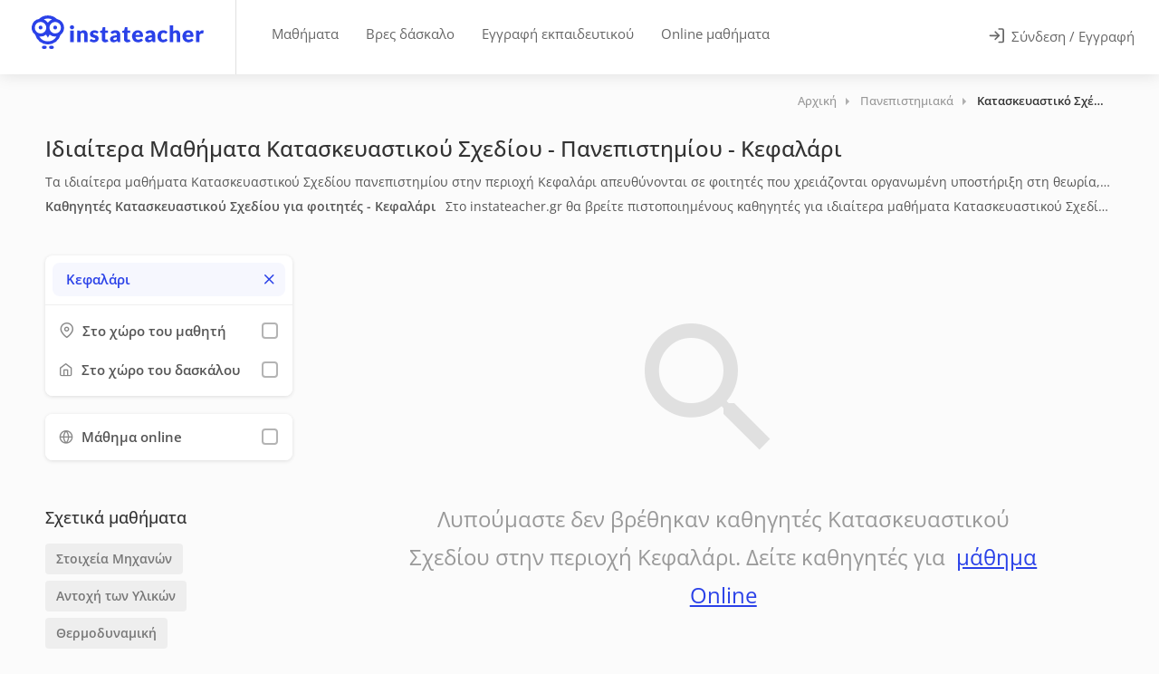

--- FILE ---
content_type: text/html; charset=UTF-8
request_url: https://www.instateacher.gr/idiaitera-mathimata/panepisthmiaka/kataskevastiko-schedio/attiki/kefalari
body_size: 49921
content:
<!doctype html>
<html lang="el" class="">
<head>
    		<meta name="robots" content="noindex">
	
    
		
                
        
        
		                                                    
            				<title>Ιδιαίτερα Μαθήματα Κατασκευαστικού Σχεδίου για Φοιτητές Κεφαλάρι | instateacher.gr</title>
            
            				<meta name="description" content="Ιδιαίτερα μαθήματα Κατασκευαστικού Σχεδίου για φοιτητές στην περιοχή Κεφαλάρι από πιστοποιημένους καθηγητές στο instateacher.gr">
            
		    
    <meta charset="utf-8">
<meta name="viewport" content="width=device-width, initial-scale=1, maximum-scale=1, user-scalable=no">
<link rel="icon" type="image/png" sizes="48x48" href="/assets/images/logo/favicon.png?1">
<link rel="apple-touch-icon" sizes="180x180" href="/assets/images/logo/apple-touch-icon.png?2">
<meta name="apple-mobile-web-app-title" content="instaTeacher">
<meta name="application-name" content="instaTeacher">
<meta name="msapplication-TileColor" content="#ffffff">
<meta name="theme-color" content="#ffffff">
<meta name="color-scheme" content="light">
<link rel="manifest" href="/manifest.json">

        <meta property="og:locale" content="el_GR">
    <meta property="og:title" content="Ιδιαίτερα Μαθήματα Κατασκευαστικού Σχεδίου για φοιτητές - Κεφαλάρι | instateacher.gr">
    <meta property="og:site_name" content="instateacher.gr">
    <meta property="og:description" content="Ιδιαίτερα μαθήματα Κατασκευαστικού Σχεδίου για φοιτητές στην περιοχή Κεφαλάρι με πιστοποιημένους καθηγητές στο instateacher.gr!">
    <meta property="og:image" content="https://www.instateacher.gr/assets/images/fb-share.png">

    <meta property="og:image:width" content="1200">
    <meta property="og:image:height" content="628">
    <meta property="og:url" content="https://www.instateacher.gr/idiaitera-mathimata/panepisthmiaka/kataskevastiko-schedio/attiki/kefalari">
    <meta property="og:type" content="website">


<!-- Code snippet to speed up Google Fonts rendering: googlefonts.3perf.com -->
<!-- End of code snippet for Google Fonts -->

<link rel="preload" href="/assets/fonts/open-sans-v34-latin_greek-ext_greek-regular.woff2" as="font" type="font/woff2" crossorigin>
<link rel="preload" href="/assets/fonts/open-sans-v34-latin_greek-ext_greek-500.woff2" as="font" type="font/woff2" crossorigin>
<link rel="preload" href="/assets/fonts/open-sans-v34-latin_greek-ext_greek-600.woff2" as="font" type="font/woff2" crossorigin>

<style>
    @font-face {
        font-family: 'Open Sans';
        font-style: normal;
        font-weight: 400;
        font-display: fallback;
        src: local(''),
        url('/assets/fonts/open-sans-v34-latin_greek-ext_greek-regular.woff2') format('woff2'); /* Chrome 6+, Firefox 3.6+, IE 9+, Safari 5.1+ */
    }
    /* open-sans-500 - latin_greek-ext_greek */
    @font-face {
        font-family: 'Open Sans';
        font-style: normal;
        font-weight: 500;
        font-display: fallback;
        src: local(''),
        url('/assets/fonts/open-sans-v34-latin_greek-ext_greek-500.woff2') format('woff2'); /* Chrome 6+, Firefox 3.6+, IE 9+, Safari 5.1+ */
    }
    /* open-sans-600 - latin_greek-ext_greek */
    @font-face {
        font-family: 'Open Sans';
        font-style: normal;
        font-weight: 600;
        font-display: fallback;
        src: local(''),
        url('/assets/fonts/open-sans-v34-latin_greek-ext_greek-600.woff2') format('woff2'); /* Chrome 6+, Firefox 3.6+, IE 9+, Safari 5.1+ */
    }
    /* open-sans-700 - latin_greek-ext_greek */
    /*@font-face {
        font-family: 'Open Sans';
        font-style: normal;
        font-weight: 700;
        font-display: swap;
        src: local(''),
           url('/assets/fonts/open-sans-v34-latin_greek-ext_greek-700.woff2') format('woff2'),
           url('/assets/fonts/open-sans-v34-latin_greek-ext_greek-700.woff') format('woff');
    }*/
</style>

<link rel="preload" href="/assets/fonts/Feather-Icons.woff?7ncawf" as="font" type="font/woff" crossorigin>
<link rel="preload" href="/assets/fonts/Material-Icons.woff?e8u1sb" as="font" type="font/woff" crossorigin>



 <!-- Google Tag Manager -->
<!-- End Google Tag Manager -->

       
         <script>
             window.dataLayer = window.dataLayer || [];

                      </script>

         <link rel="preconnect" href="https://load.beloved.instateacher.gr" crossorigin>

         <script>
             (function(){
                 function loadGTM(){
                     (function(w,d,s,l,i){
                         w[l]=w[l]||[];
                         w[l].push({'gtm.start': Date.now(), event:'gtm.js'});
                         var f=d.getElementsByTagName(s)[0], j=d.createElement(s);
                         j.async = true;
                         j.src = "https://load.beloved.instateacher.gr/bw2jrwbfmll.js?" + i;
                         f.parentNode.insertBefore(j,f);
                     })(window, document, 'script', 'dataLayer', '1=aWQ9R1RNLU5IRjVKMlY%3D&page=2');
                 }

                 window.addEventListener('load', function(){
                     setTimeout(loadGTM, 4000);
                 }, { once: true });
             })();
         </script>

     


    
    		<link rel="canonical" href="https://www.instateacher.gr/idiaitera-mathimata/panepisthmiaka/kataskevastiko-schedio/attiki/kefalari" />
    
	
		<link rel="preload" href="/dist/js/teachers.min.js?v=1.15.264" as="script">
    
	<link rel="preload" href="/dist/css/teachersmain.min.css?v=1.15.264" as="style">

    <style data-item="temp1">
    @charset "UTF-8";button,img{vertical-align:middle}button,input{overflow:visible}button,legend{color:inherit}button,input[type=submit]{width:auto}article,aside,dialog,figcaption,figure,footer,header,hgroup,label,legend,main,nav,section{display:block}body,button,select{text-transform:none}.ph-item,[class*=ph-col]{direction:ltr}@-ms-viewport{width:device-width}html{box-sizing:border-box;-ms-overflow-style:scrollbar;line-height:1.15;-webkit-text-size-adjust:100%;-ms-text-size-adjust:100%;-ms-overflow-style:scrollbar;-webkit-tap-highlight-color:transparent}html::-webkit-scrollbar{width:0}html::-webkit-scrollbar-track{background-color:transparent;border-radius:12px}html::-webkit-scrollbar-thumb{border-radius:12px;background-color:rgba(0,0,0,.1)}html::-webkit-scrollbar-thumb:hover{border-radius:12px;background-color:#c8c8c8}*,::after,::before{box-sizing:inherit;box-sizing:border-box}[class*=hint--]:before,[class*=hint--][data-hint]:after{visibility:hidden}.container{width:100%;padding-right:15px;padding-left:15px;margin-right:auto;margin-left:auto}@media (min-width:576px){.container{max-width:540px}}@media (min-width:768px){.container{max-width:720px}.col-md-3{-webkit-box-flex:0;-ms-flex:0 0 25%;flex:0 0 25%;max-width:25%}.col-md-12{-webkit-box-flex:0;-ms-flex:0 0 100%;flex:0 0 100%;max-width:100%}}@media (min-width:992px){.container{max-width:960px}.col-lg-2{-webkit-box-flex:0;-ms-flex:0 0 16.666667%;flex:0 0 16.666667%;max-width:16.666667%}.col-lg-4{-webkit-box-flex:0;-ms-flex:0 0 33.333333%;flex:0 0 33.333333%;max-width:33.333333%}.col-lg-8{-webkit-box-flex:0;-ms-flex:0 0 66.666667%;flex:0 0 66.666667%;max-width:66.666667%}}@media (min-width:1240px){.container{max-width:1210px}}@media (min-width:1367px){.container{max-width:1210px}}@media (max-width:1240px){.container{max-width:100%;padding-right:30px;padding-left:30px}}@media (max-width:991px){.container{max-width:768px}}@media screen and (max-width:577px){html{overflow-x:hidden}}.row{display:-webkit-box;display:-ms-flexbox;display:flex;-ms-flex-wrap:wrap;flex-wrap:wrap;margin-right:-15px;margin-left:-15px}#mnavigation,.iti__divider,.iti__selected-flag .iti__flag,.show-on-mobile,input[type=checkbox]{display:none}.col,.col-lg-2,.col-lg-4,.col-lg-8,.col-md-12,.col-md-3,.col-xl-12,.col-xl-2,.col-xl-3,.col-xl-4,.col-xl-9{position:relative;width:100%;min-height:1px;padding-right:15px;padding-left:15px}.col{-ms-flex-preferred-size:0;flex-basis:0;-webkit-box-flex:1;-ms-flex-positive:1;flex-grow:1;max-width:100%}@media (min-width:1200px){.col-xl-2{-webkit-box-flex:0;-ms-flex:0 0 16.666667%;flex:0 0 16.666667%;max-width:16.666667%}.col-xl-3{-webkit-box-flex:0;-ms-flex:0 0 25%;flex:0 0 25%;max-width:25%}.col-xl-4{-webkit-box-flex:0;-ms-flex:0 0 33.333333%;flex:0 0 33.333333%;max-width:33.333333%}.col-xl-9{-webkit-box-flex:0;-ms-flex:0 0 75%;flex:0 0 75%;max-width:75%}.col-xl-12{-webkit-box-flex:0;-ms-flex:0 0 100%;flex:0 0 100%;max-width:100%}}/*!
 * Bootstrap Reboot v4.0.0 (https://getbootstrap.com)
 * Copyright 2011-2018 The Bootstrap Authors
 * Copyright 2011-2018 Twitter, Inc.
 * Licensed under MIT (https://github.com/twbs/bootstrap/blob/master/LICENSE)
 * Forked from Normalize.css, licensed MIT (https://github.com/necolas/normalize.css/blob/master/LICENSE.md)
 */[tabindex="-1"]:focus{outline:0!important}p,ul{margin-top:0;margin-bottom:1rem}ul ul{margin-bottom:0}b,strong{font-weight:bolder}a{color:#2a41e8;text-decoration:none;background-color:transparent;-webkit-text-decoration-skip:objects}a:hover{color:#0056b3;text-decoration:underline}a:not([href]):not([tabindex]),a:not([href]):not([tabindex]):focus,a:not([href]):not([tabindex]):hover{color:inherit;text-decoration:none}a:not([href]):not([tabindex]):focus{outline:0}img{border-style:none}body.lock-position,html.lock-position,svg:not(:root){overflow:hidden}table{border-collapse:collapse}th{text-align:inherit}button{border-radius:0;border:none;padding:0;background:0 0;font:inherit;line-height:normal;cursor:pointer}.button.full-width,legend{width:100%;max-width:100%}button:focus{outline:dotted 1px;outline:-webkit-focus-ring-color auto 5px}button,input,optgroup,select,textarea{margin:0;font-family:inherit;font-size:inherit;line-height:inherit;-webkit-appearance:none}input{-webkit-transition:.1s ease-in-out;-moz-transition:.1s ease-in-out;-o-transition:.1s ease-in-out;-ms-transition:.1s ease-in-out;transition:.1s ease-in-out}select{cursor:pointer}[type=reset],[type=submit],button,html [type=button]{-webkit-appearance:button}[type=button]::-moz-focus-inner,[type=reset]::-moz-focus-inner,[type=submit]::-moz-focus-inner,button::-moz-focus-inner{padding:0;border-style:none}input[type=checkbox],input[type=radio]{box-sizing:border-box;padding:0}input[type=date],input[type=datetime-local],input[type=month],input[type=time]{-webkit-appearance:listbox}fieldset{min-width:0;padding:0;margin:0;border:0;border:none}legend{padding:0;line-height:inherit;white-space:normal}input,input[type=email],input[type=number],input[type=password],input[type=text],select,textarea{height:48px;line-height:48px;padding:0 20px;outline:0;font-size:15px;color:grey;margin:0 0 16px;max-width:100%;width:100%;box-sizing:border-box;display:block;background-color:#fff;font-weight:500;opacity:1;border-radius:4px;border:none;box-shadow:0 1px 4px 0 rgba(0,0,0,.12)}input:focus,input[type=email]:focus,input[type=number]:focus,input[type=password]:focus,input[type=text]:focus,textarea:focus{color:grey;transition:box-shadow .2s!important;opacity:1;border:none;box-shadow:0 1px 4px 0 rgba(0,0,0,.12)}input:-webkit-autofill,input:-webkit-autofill:focus{-webkit-box-shadow:0 0 0 30px #fff inset!important;-webkit-text-fill-color:#808080!important}input.with-border,input[type=email].with-border,input[type=number].with-border,input[type=password].with-border,input[type=text].with-border,select.with-border,textarea.with-border{border:1px solid #e0e0e0;box-shadow:0 1px 4px 0 rgba(0,0,0,.05)}input.with-border:focus,input[type=email].with-border:focus,input[type=number].with-border:focus,input[type=password].with-border:focus,input[type=text].with-border:focus,textarea.with-border:focus{border:1px solid #e0e0e0;box-shadow:0 1px 4px 0 rgba(0,0,0,.08)}input[type=radio]{width:15px;height:15px;cursor:pointer;box-shadow:none}::placeholder{color:grey;opacity:1}textarea{overflow:auto;resize:vertical;height:auto;line-height:27px;padding:20px;min-height:130px;transition:none!important;min-width:100%}label,legend{font-size:16px;font-weight:400;margin-bottom:8px}label span,legend span{font-weight:400;font-size:14px;color:#444}body,body p{font-size:16px;line-height:27px}.cky-consent-bar .cky-btn-customize::after,[hidden]{display:none!important}.clearfix:after,.clearfix:before,.container:after,.container:before,.dl-horizontal dd:after,.dl-horizontal dd:before,.row:after,.row:before{content:" ";display:flex}.clearfix:after,.container:after,.dl-horizontal dd:after,.row:after{clear:both}.loader_overlay{position:fixed;top:45%;left:calc(50% - 28px);z-index:9999}.lds-ripple{display:inline-block;position:relative}.lds-ripple div{position:absolute;border:4px solid #999;opacity:1;border-radius:50%;animation:1s cubic-bezier(0,.2,.8,1) infinite lds-ripple}.lds-ripple div:nth-child(2){animation-delay:-.5s}@keyframes lds-ripple{0%{top:28px;left:28px;width:0;height:0;opacity:1}100%{top:-1px;left:-1px;width:58px;height:58px;opacity:0}}body{margin:0;padding:0;text-align:left;color:#666;background-color:#fff;font-family:"Open Sans",sans-serif;-webkit-font-smoothing:antialiased;-moz-font-smoothing:antialiased;-o-font-smoothing:antialiased}body.gray{background-color:#fbfbfb}h1,h2,h3,h4,h5,h6{color:#333;font-weight:500;margin:0;padding:0}body,html{overflow-x:hidden!important;overflow-y:overlay}h1{font-size:32px}h2{font-size:26px}h3{font-size:22px}h4{font-size:16px}.lesson-data p,h5{font-size:14px}.cky-audit-table .cky-cookie-des-table p,h6{font-size:12px}h3.page-title{font-size:20px;line-height:32px}@media (max-width:768px){.container{max-width:660px;padding-right:15px;padding-left:15px}.hide-under-768px{display:none}}@media (max-width:480px){.hide-on-mobile,.hide-under-480px{display:none}}a.button,button.button,input[type=button],input[type=submit],span.button{background-color:#66676b;top:0;padding:10px 20px;line-height:24px;color:#fff;position:relative;font-size:16px;font-weight:500;display:inline-block;transition:.2s ease-in-out;cursor:pointer;overflow:hidden;border:none;border-radius:4px;box-shadow:0 4px 12px rgba(102,103,107,.15)}.button i[class^=icon-material],a.button i[class^=icon-material],button.button i[class^=icon-material],input[type=button] i[class^=icon-material],input[type=submit] i[class^=icon-material]{font-size:18px;height:0;width:18px;line-height:0;top:2px;position:relative;display:inline-block;margin-left:3px}.button i[class^=icon-feather],a.button i[class^=icon-feather],button.button i[class^=icon-feather],input[type=button] i[class^=icon-feather],input[type=submit] i[class^=icon-feather]{font-size:16px;height:0;width:16px;line-height:0;top:2px;position:relative;display:inline-block;margin-left:3px}a.button.dark,button.button.dark,input[type=button].dark,input[type=submit].dark{background-color:#333;color:#fff;box-shadow:0 4px 12px rgba(0,0,0,.1)}a.button.gray,button.button.gray,input[type=button].gray,input[type=submit].gray{background-color:#eaeaea;color:#666;box-shadow:none}a.button.gray:hover,button.button.gray:hover,input[type=button].gray:hover,input[type=submit].gray:hover{background-color:#e0e0e0}body .button i.icon-material-outline-arrow-right-alt{font-size:22px;top:4px}.button.full-width{text-align:center;display:block}.button.big{font-size:17px;padding:13px 22px}body .button.big i{font-size:22px;top:3px;position:relative}.content-left-offset{padding-left:30px}.content-right-offset{padding-right:30px}@media (max-width:992px){.hide-under-992px{display:none}.content-left-offset{padding-left:15px}.content-right-offset{padding-right:15px}}.margin-top-10{margin-top:10px!important}.margin-top-15{margin-top:15px!important}.margin-top-30{margin-top:30px!important}.margin-top-40{margin-top:40px!important}.margin-top-55{margin-top:55px!important}.margin-bottom-20{margin-bottom:20px!important}.margin-bottom-30{margin-bottom:30px!important}.margin-bottom-60{margin-bottom:60px!important}.padding-right-10{padding-right:10px!important}.padding-left-10{padding-left:10px!important}.cky-notice-des{overflow-y:hidden!important}.cky-accordion-header .cky-always-active,.cky-notice-des a{color:#1863dc!important}.cky-switch input[type=checkbox]{display:inline-block}.cky-preference::-webkit-scrollbar{width:5px}.iti.iti--container,.iti__country-list{width:100%!important}.cky-preference::-webkit-scrollbar-track{background-color:transparent;border-radius:12px}.cky-preference::-webkit-scrollbar-thumb{border-radius:12px;background-color:rgba(0,0,0,.1)}.cky-preference::-webkit-scrollbar-thumb:hover{border-radius:12px;background-color:#c8c8c8}.cky-consent-container.cky-classic-bottom.cky-consent-bar-expand{animation:.4s cky-classic-expand!important;box-shadow:0 -1px 10px 0 #acabab4d!important}.cky-btn{border-radius:4px!important}.cky-btn-customize{padding:8px 14px!important}@media (max-width:576px){.cky-notice-btn-wrapper{gap:10px}.cky-notice-btn-wrapper .cky-btn{margin-top:0!important}.cky-notice-des{margin-bottom:10px!important}.cky-preference{max-height:80vh!important;padding:0}.cky-btn-customize{margin-right:0!important}.cky-accordion:last-child{padding-bottom:10px!important}.cky-preference-body-wrapper{padding:60px 24px 130px!important}.cky-consent-container .cky-consent-bar{border-top-left-radius:8px!important;border-top-right-radius:8px!important}}.iti.iti--container{top:45px!important;left:0!important;position:absolute!important;z-index:7000;height:180px}.iti.iti--allow-dropdown{display:block}.iti--separate-dial-code .iti__selected-dial-code{text-align:left}.iti--allow-dropdown .iti__flag-container:hover .iti__selected-flag,.iti--separate-dial-code .iti__selected-flag{background-color:#fff!important}.iti--allow-dropdown .iti__flag-container,.iti--separate-dial-code .iti__flag-container{left:32px;width:62px;height:48px}.iti__selected-dial-code{color:#999}.iti__arrow{margin-left:4px;width:0;height:0;border-left:4px solid transparent;border-right:4px solid transparent;border-top:4px solid #aaa;transition:.35s}.iti__arrow--up{border-top:4px solid #aaa;transform:rotate(180deg);border-bottom:none}.iti__selected-flag:focus{outline:0;border:none}.iti__country-list{border:none;box-shadow:none}.bidding-field .iti__country-list{border:none;border-bottom-right-radius:4px;border-bottom-left-radius:4px;box-shadow:0 2px 3px 0 rgba(0,0,0,.12)}.iti__country-list::-webkit-scrollbar{width:5px;height:5px}.iti__country-list::-webkit-scrollbar-track{background-color:rgba(0,0,0,0);border-radius:12px}.iti__country-list::-webkit-scrollbar-thumb{border-radius:12px;background-color:#d8d8d8}.iti__country-list::-webkit-scrollbar-thumb:hover{border-radius:12px;background-color:#c8c8c8}.iti-mobile .iti__country{padding:5px 10px;line-height:1.5em;font-size:15px}.header-box h2.header-text{font-size:14px;font-weight:600;margin-top:15px;margin-bottom:10px;line-height:1.5;color:#555;margin-right:7px!important}.tags-container a{font-size:13.5px;padding:4px 12px;cursor:pointer;border-radius:4px;background-color:#eee;color:#777;display:inline-block;font-weight:600;margin:0;line-height:24px}.lesson-data.llp .header-box,.ph-row div{margin-top:0!important}#titlebar_teachers .lesson-data{flex:1;min-height:40px;padding-top:4px;color:#555;font-size:14px}.lesson-data>p:first-of-type{margin-bottom:0;margin-top:5px;font-size:14px}.lesson-data>p:nth-of-type(2){margin-top:15px}.lesson-data.llp>p:nth-of-type(2){margin-bottom:0;margin-top:0;font-size:14px}.lesson-data.llp .header-box,.lesson-data.llp>p:first-of-type,.lesson-data.llp>p:nth-of-type(2){overflow:hidden;display:-webkit-box!important;-webkit-line-clamp:1;-webkit-box-orient:vertical;cursor:pointer}.lesson-data .header-box.has_area{margin-top:5px!important}.lesson-data.llp .header-box.has_area{margin-top:5px!important;-webkit-line-clamp:2}.header-box p{display:inline}.header-box>h2.header-text:first-of-type{margin:0 7px 0 0!important;display:inline!important}.margin-top-25{margin-top:25px!important}.slideout-open .appointment-widget.slideout-menu-right-top{transform:translateX(calc(100vw - 600px))!important}.appointment-widget{background-color:transparent!important;padding:30px!important;box-shadow:none!important}.appointment-widget .appointment-content{height:auto;min-height:650px;background-color:#fff;border-radius:25px;padding:10px!important;overflow-y:auto;max-height:740px;box-shadow:0 2px 12px rgba(0,0,0,.12)}.appointment-content .sidebar-widget{margin-bottom:0!important}.appointment-widget .close_appointment{top:45px!important;right:45px!important}.appointment-widget .ph-item-container{padding:0!important;position:relative;width:100%;height:auto;min-height:550px;background-color:#fff;z-index:100;top:60px}.ph-item{background-color:#fff;border:1px solid #e6e6e6;border-radius:2px;display:flex;flex-wrap:wrap;margin-bottom:30px;overflow:hidden;padding:30px 15px 15px;position:relative}.ph-avatar,.ph-picture,.ph-row div{background-color:#ced4da}.ph-item,.ph-item *,.ph-item :after,.ph-item :before{box-sizing:border-box}.ph-item:before{-webkit-animation:.8s linear infinite phAnimation;animation:.8s linear infinite phAnimation;background:linear-gradient(90deg,hsla(0,0%,100%,0) 46%,hsla(0,0%,100%,.35) 50%,hsla(0,0%,100%,0) 54%) 50% 50%;bottom:0;content:" ";left:50%;margin-left:-250%;pointer-events:none;position:absolute;right:0;top:0;width:500%;z-index:1}.ph-item>*{display:flex;flex:1 1 auto;flex-flow:column;margin-bottom:15px;padding-left:15px;padding-right:15px}.ph-row{display:flex;flex-wrap:wrap;margin-top:-7.5px}.ph-row .big,.ph-row.big div{height:20px}.ph-row .empty{background-color:hsla(0,0%,100%,0)}.ph-col-2{flex:0 0 16.6666666667%}.ph-col-4{flex:0 0 33.3333333333%}.ph-col-3{flex:0 0 25%}.ph-col-6{flex:0 0 50%}.ph-col-8{flex:0 0 66.6666666667%}.ph-col-10{flex:0 0 83.3333333333%}.ph-col-12{flex:0 0 100%}[class*=ph-col]>*+.ph-row{margin-top:0}[class*=ph-col]>*+*{margin-top:7.5px}.ph-avatar{border-radius:50%;min-width:60px;overflow:hidden;position:relative;width:100%}.ph-avatar:before{content:" ";display:block;padding-top:100%}.ph-picture{height:120px;width:100%}@-webkit-keyframes phAnimation{0%{transform:translate3d(-30%,0,0)}to{transform:translate3d(30%,0,0)}}@keyframes phAnimation{0%{transform:translate3d(-30%,0,0)}to{transform:translate3d(30%,0,0)}}.ph-item{border:none}.ph-row div{height:10px;border-radius:8px;opacity:.4}#teachers-list-layout .vteacher{display:block;top:0;padding:10px 20px;line-height:19px;color:#333;border:2px solid #777;position:relative;cursor:pointer;overflow:hidden;border-radius:4px;background-color:#fff;font-size:14px;outline:0!important;font-weight:600;text-align:center;min-width:90%;max-width:100%;width:auto!important;float:right;box-shadow:none;height:44px}#teachers-list-layout .vteacher i{display:none;color:#333;font-size:22px}.send-a-message{margin-top:10px;min-width:90%!important}@media (max-width:1200px){.btns_container{display:flex;gap:15px;align-items:center;justify-content:center;width:100%}#teachers-list-layout .vteacher{width:44px!important;height:44px!important;display:flex;align-items:center;justify-content:center;background:0 0;border:2px solid #777;border-radius:4px;flex-shrink:0;min-width:auto!important;max-width:auto!important}#teachers-list-layout .vteacher i{display:block}#teachers-list-layout .vteacher .text{display:none}#teachers-list-layout .send-a-message{float:none!important;width:100%!important;min-width:auto!important;margin-top:0!important}}#mnavigation{background-color:#333;overflow:hidden}#wrapper_inner{opacity:0;position:relative;-webkit-transition:opacity .2s ease-in;-moz-transition:opacity .2s ease-in;-o-transition:opacity .2s ease-in}#wrapper_inner.visible{opacity:1!important}
</style>    <style>
    #header .right-side,body.is_app #header .right-side{background-color:#fff;right:0;width:auto;position:absolute}#header .g_back_btn,#header .left-side,#header .right-side,#logo,#navigation,.header-widget{display:inline-block}.hamburger,.header-widget .log-in-button,.mmenu-trigger{cursor:pointer;background-color:transparent}#logo{border-right:1px solid #e0e0e0;height:100%;vertical-align:top;padding-right:35px;margin-right:20px}body.is_app #logo{border-right:none}body.student #logo,body.teacher #logo{padding-right:55px}#logo img{height:37px;width:auto;top:21%;position:relative;max-height:37px}#header{position:relative;z-index:999;padding:0;box-shadow:0 0 18px 0 rgba(0,0,0,.12);font-size:15px;height:82px;background-color:#fff}body.is_app #header{height:76px}#header .container{position:relative;height:100%;max-width:100%;margin:0;padding:0 0 0 35px}#header .left-side{float:left;width:100%;position:relative;flex:1;height:100%}#header .right-side{float:right;text-align:right;flex:1;top:0;height:100%}body.is_app #header .right-side{text-align:left;top:0}#header .g_back_btn{position:relative;top:17px!important;left:-5px;margin-right:10px}#header .g_back_btn a,#header .g_back_btn a:hover,#navigation .navigation-item a.current,#navigation .navigation-item:hover a{color:#66676b}#header .g_back_btn a i{font-size:28px;vertical-align:middle}.header-widget{height:100%;text-align:left;float:left}.header-widget.first{padding-left:18px;padding-right:18px}.header-widget.last{padding-right:30px;padding-left:30px;float:right;border-right:none;margin-right:0}.header-widget.logbtn{padding:0 30px}.header-widget .log-in-button{padding:10px 0;position:relative;top:50%;transform:translateY(-50%);transition:.3s;color:#666;display:none;margin:0 -3px}.header-widget .log-in-button .header-log-btn{margin-left:4px;position:relative;top:-1px}.header-widget .log-in-button i{font-size:18px;line-height:0;position:relative;top:2px;margin-right:4px;margin-left:-1px;color:#777;transition:.3s}.header-widget .log-in-button:hover,.header-widget .log-in-button:hover span{color:#2a41e8}.header-widget .log-in-button:hover svg{stroke:#2a41e8}@media (max-width:768px){.header-widget .log-in-button span{display:none}.header-widget .log-in-button i{font-size:20px;top:3px}.header-widget .log-in-button i,.header-widget .log-in-button i:hover{color:#555}.header-widget .log-in-button{background-color:transparent;border-radius:4px;height:46px;width:46px;text-align:center}}#navigation{position:relative;margin-top:22px}#navigation ul#responsive{list-style:none;position:relative;float:left;margin:0;padding:0}#navigation .navigation-item{position:relative;float:left;padding:0;transition:.25s;margin:0 5px;border-radius:4px}#navigation .navigation-item a{display:block;text-decoration:none;line-height:23px;border-right:4px;color:#666;font-size:15px;cursor:pointer;padding:4px 10px!important}#navigation .navigation-item a.current:after{color:#66676b;background:rgba(102,103,107,.13);opacity:.8}#header .whidden,.lessons-nav,.mmenu-trigger{display:none}#navigation .navigation-item a:after{content:'';display:none}.mobile-styles .mm-listview{margin:0 -20px!important}.mobile-styles .mm-listview .mega-menu-headline{color:#fff;padding:15px 20px!important;background:#222!important}.mobile-styles .mm-listview li a i{padding-right:5px}.mobile-styles.mm-panel:before{height:10px!important}#header-container{position:absolute;top:0;width:100%;z-index:9997}#wrapper{padding-top:82px}body.is_app #wrapper{padding-top:76px}.mmenu-trigger{height:46px;width:46px;position:relative;margin:0;border-radius:4px}.hamburger{padding:0;top:16px;left:12px;transform:scale(.67);-moz-transform:scale(.7) translateY(-1px);position:relative;display:inline-block;transition-property:opacity,filter;transition-duration:.15s;transition-timing-function:linear;font:inherit;color:inherit;text-transform:none;border:0;margin:0;overflow:visible}.hamburger-box{position:relative}.hamburger-inner{display:block;top:50%;margin-top:-2px}.hamburger-inner,.hamburger-inner::after,.hamburger-inner::before{width:33px;height:4px;background-color:#555;border-radius:4px;position:absolute;transition-property:transform;transition-duration:.15s;transition-timing-function:ease}.hamburger-inner::after,.hamburger-inner::before{content:"";display:block}.hamburger-inner::before{top:-10px}.hamburger-inner::after{bottom:-10px}.hamburger--collapse .hamburger-inner{top:auto;bottom:0;transition-duration:.13s;transition-delay:0.13s;transition-timing-function:cubic-bezier(0.55,0.055,0.675,0.19)}.hamburger--collapse .hamburger-inner::after{top:-20px;transition:top .2s cubic-bezier(.33333, .66667, .66667, 1) .2s,opacity .1s linear}.hamburger--collapse .hamburger-inner::before{transition:top .12s cubic-bezier(.33333, .66667, .66667, 1) .2s,transform .13s cubic-bezier(.55, .055, .675, .19)}.hamburger--collapse.is-active .hamburger-inner{transform:translate3d(0,-10px,0) rotate(-45deg);transition-delay:0.22s;transition-timing-function:cubic-bezier(0.215,0.61,0.355,1)}.hamburger--collapse.is-active .hamburger-inner::after{top:0;opacity:0;transition:top .2s cubic-bezier(.33333, 0, .66667, .33333),opacity .1s linear .22s}.hamburger--collapse.is-active .hamburger-inner::before{top:0;transform:rotate(-90deg);transition:top .1s cubic-bezier(.33333, 0, .66667, .33333) .16s,transform .13s cubic-bezier(.215, .61, .355, 1) .25s}body.is_app .mmenu-trigger{margin:0 10px;top:15px;float:right;display:inline-block!important}@media (max-width:500px){ #header.logged-in .show-on-mobile{display:inline-block}#header.logged-in .show-on-desktop{display:none}}@media (max-width:420px){body.is_app #header.logged-out .show-on-mobile{display:inline-block}body.is_app #header.logged-out .show-on-desktop{display:none}}@media (max-width:359px){body:not(.is_app) #header.logged-out .show-on-mobile{display:inline-block}body:not(.is_app) #header.logged-out .show-on-desktop{display:none}}@media (max-width:1099px){ #wrapper{padding-top:0!important}#wrapper.register_now{padding-top:65px!important}#header-container{position:relative}#header-container.cloned,#responsive{display:none}#logo{border:none}#logo img{max-width:100%}#header{height:76px}#header .container{padding:0 20px}#header .right-side{position:absolute;width:auto;background-color:#fff;text-align:left;right:0;top:0}.mmenu-trigger{margin:0 10px;top:15px;float:right;display:inline-block!important}#header .header-widget.last{margin-right:-1px;float:left;padding:0 25px}#header .header-widget.logbtn{padding:0 15px}body.teacher .mmenu-trigger{display:none!important}}#logo img.show-on-desktop{width:190px}#header-container.absolute{position:absolute!important}#header .mmenu-init{display:none!important}body.mobile [class*=hint--]:after,body.mobile [class*=hint--]:before{visibility:hidden}
</style>    
	<script id="loadcss"></script>

    <style>
    .slideout-open #wrapper.nomove{transform:none!important}#wrapper.has_slideout::before{content:'';display:block;background-color:rgba(0,0,0,0);transition:background-color .5s ease-in-out}#wrapper.panel-open::before{position:absolute;top:0;bottom:0;width:100%;height:100%;background-color:rgba(0,0,0,.3);z-index:99999}.slideout-menu{position:fixed;top:0;bottom:0;max-width:440px;width:100%;height:100dvh;overflow-y:scroll;overflow-x:hidden;-webkit-overflow-scrolling:touch;z-index:0;display:none}.slideout-menu::-webkit-scrollbar{width:0}.slideout-menu::-webkit-scrollbar-thumb{border-radius:12px;background-color:rgba(0,0,0,.1)}.slideout-menu::-webkit-scrollbar-track{background-color:transparent;border-radius:12px}.slideout-menu-left{left:0}.slideout-menu-right{right:0}.slideout-panel{position:relative;z-index:1;min-height:100vh}.slideout-open,.slideout-open .slideout-panel,.slideout-open body{overflow:hidden!important}html.slideout-open,html.slideout-open body{touch-action:none}.slideout-open .slideout-menu{display:block!important}.slideout-open #wrapper{box-shadow:0 2px 12px rgb(0 0 0 / 10%)}.slideout-open #mFilters.slideout-menu-left-top{transform:translateX(0)}.no-scroll{position:absolute;overflow:hidden;width:100%;height:100%}
</style>
    <script>
    function onloadCSS(e,n){var t;function o(){!t&&n&&(t=!0,n.call(e))}e.addEventListener&&e.addEventListener("load",o),e.attachEvent&&e.attachEvent("onload",o),"isApplicationInstalled"in navigator&&"onloadcssdefined"in e&&e.onloadcssdefined(o)}!function(e){"use strict";var n=function(n,t,o,i){var a,d=e.document,r=d.createElement("link");if(t)a=t;else{var l=(d.body||d.getElementsByTagName("head")[0]).childNodes;a=l[l.length-1]}var s=d.styleSheets;if(i)for(var f in i)i.hasOwnProperty(f)&&r.setAttribute(f,i[f]);r.rel="stylesheet",r.href=n,r.media="only x",function e(n){if(d.body)return n();setTimeout(function(){e(n)})}(function(){a.parentNode.insertBefore(r,t?a:a.nextSibling)});var c=function(e){for(var n=r.href,t=s.length;t--;)if(s[t].href===n)return e();setTimeout(function(){c(e)})};function u(){r.addEventListener&&r.removeEventListener("load",u),r.media=o||"all"}return r.addEventListener&&r.addEventListener("load",u),r.onloadcssdefined=c,c(u),r};"undefined"!=typeof exports?exports.loadCSS=n:e.loadCSS=n}("undefined"!=typeof global?global:this);

    </script>	<script>
        var swdt = screen.width;
        if(swdt<=420){
            var felements = document.getElementsByClassName("teacher-list-footer mobile-hide");
            while(felements.length > 0){
                felements[0].parentNode.removeChild(felements[0]);
            }
        }
        var stylesheet = loadCSS( "/dist/css/teachersmain.min.css?v=1.15.264",document.getElementById("loadcss"));
	</script>
		<script defer src="/dist/js/teachers.min.js?v=1.15.264"></script>
    
        
                			            
                                    
    

	<style>
		html, body {
			overscroll-behavior-x: none;
		}
		#mFilters .filters-wrapper{
			touch-action: pan-y !important;
			overscroll-behavior-x: none;
		}
	</style>
</head>

<body class="gray teachers-page  logged-out area-found   " data-version="1.15.264">
<!-- Wrapper -->
<div id="wrapper" class="has_slideout" style="opacity: 1;position: relative;left:0px;width:100%;background-color: #fbfbfb;">

	<!-- Header Container
    ================================================== -->
    <header id="header-container" class="fullwidth transparent" >

        <!-- Header -->
    <div id="header" class="logged-out">
        <div class="container">

            <!-- Left Side Content -->
            <div class="left-side">

                <!-- Logo -->
                
                
                <div id="logo">
                    <a href="/" aria-label="instateacher">
                                                    <img class="show-on-desktop" src="data:image/svg+xml,%0A%3Csvg xmlns='http://www.w3.org/2000/svg' viewBox='0 0 1216.59 236.38'%3E%3Cdefs%3E%3Cstyle%3E.cls-1%7Bfill:%232a41e8%7D%3C/style%3E%3C/defs%3E%3Cg id='Layer_2' data-name='Layer 2'%3E%3Cg id='Layer_1-2' data-name='Layer 1'%3E%3Cpath class='cls-1' d='M95.22 214.38H83.37a11 11 0 000 22h11.85a11 11 0 100-22zM145.63 214.38h-11.85a11 11 0 100 22h11.85a11 11 0 000-22z'/%3E%3Cpath class='cls-1' d='M229 86.68a62.84 62.84 0 00-50.94-61.62 93.12 93.12 0 00-127.06 0 62.7 62.7 0 00-26.43 111.36 93.19 93.19 0 00179.86 0A62.69 62.69 0 00229 86.68zm-85.44-58.49a63.08 63.08 0 00-29.06 23.05 63.05 63.05 0 00-29.07-23 71.33 71.33 0 0158.13 0zM62.75 45.93A40.75 40.75 0 1122 86.68a40.8 40.8 0 0140.75-40.75zM114.5 183.2a71.69 71.69 0 01-60.91-34.45 62.46 62.46 0 0048.35-13.12l12.56 21.68 12.56-21.68a62.46 62.46 0 0048.35 13.12 71.7 71.7 0 01-60.91 34.45zm51.75-55.77A40.75 40.75 0 11207 86.68a40.8 40.8 0 01-40.75 40.75z'/%3E%3Cpath class='cls-1' d='M62.75 99.3A13.8 13.8 0 1049 85.51 13.79 13.79 0 0062.75 99.3zM166.25 71.71a13.8 13.8 0 1013.8 13.8 13.8 13.8 0 00-13.8-13.8zM300.05 83.8a13 13 0 01-1.19 5.51 14.45 14.45 0 01-3.25 4.52 16 16 0 01-4.8 3.1 14.83 14.83 0 01-5.81 1.15 13.76 13.76 0 01-5.63-1.15 15.78 15.78 0 01-4.64-3.1 14.06 14.06 0 01-3.17-4.52 13.27 13.27 0 01-1.15-5.51 13.8 13.8 0 011.15-5.63 14.5 14.5 0 013.17-4.6 14.84 14.84 0 014.64-3.09 14.25 14.25 0 015.63-1.11 15.35 15.35 0 015.83 1.11 15.1 15.1 0 014.8 3.09 14.9 14.9 0 013.25 4.6 13.5 13.5 0 011.17 5.63zm-2.86 22.53v82.25h-24.58v-82.25zM321 188.58v-82.25h15.23a6.75 6.75 0 013.84 1 5.51 5.51 0 012.18 3.09l1.43 4.76a59 59 0 014.92-4.12 29.1 29.1 0 015.43-3.22 32.23 32.23 0 016.27-2.06 33.69 33.69 0 017.33-.75 28.78 28.78 0 0111.94 2.34 24.89 24.89 0 018.77 6.5 28.28 28.28 0 015.39 9.92 41.25 41.25 0 011.82 12.49v52.27H371v-52.24q0-6-2.78-9.4c-1.85-2.25-4.58-3.37-8.17-3.37a17.09 17.09 0 00-7.61 1.74 30.11 30.11 0 00-6.83 4.68v58.62zM467.24 124.33a6.26 6.26 0 01-2 2.14 5.27 5.27 0 01-2.74.64 8.62 8.62 0 01-3.49-.76l-3.77-1.62a39.72 39.72 0 00-4.56-1.63 20.43 20.43 0 00-5.79-.75q-4.68 0-7.17 1.78a5.75 5.75 0 00-2.5 5 5 5 0 001.62 3.81 15 15 0 004.33 2.65 56.7 56.7 0 006.1 2.18c2.28.69 4.6 1.46 7 2.31a60.16 60.16 0 017 3 26.29 26.29 0 016.11 4.2 18.72 18.72 0 014.32 6.07 20.48 20.48 0 011.63 8.57 28.18 28.18 0 01-2.22 11.26 23.8 23.8 0 01-6.63 8.88 31.08 31.08 0 01-10.86 5.79 48.8 48.8 0 01-14.87 2.06 45.09 45.09 0 01-8.41-.79 58.44 58.44 0 01-8.13-2.14 44.5 44.5 0 01-7.26-3.21 31.39 31.39 0 01-5.71-4l5.71-9a8.27 8.27 0 012.46-2.5 6.82 6.82 0 013.73-.91 7.82 7.82 0 013.85.95l3.68 2.06a30.73 30.73 0 004.64 2.07 20.31 20.31 0 006.71 1 16.83 16.83 0 004.83-.6 8.56 8.56 0 003.18-1.62 6.59 6.59 0 001.74-2.3 6.5 6.5 0 00.56-2.62 5.36 5.36 0 00-1.67-4 14.67 14.67 0 00-4.36-2.73 52.62 52.62 0 00-6.15-2.14c-2.3-.66-4.64-1.42-7-2.26a57 57 0 01-7-3.06 23.85 23.85 0 01-6.14-4.52 21 21 0 01-4.37-6.7 26.93 26.93 0 01.36-19.55 23.08 23.08 0 016.07-8.29 29.79 29.79 0 0110.15-5.67 43.93 43.93 0 0114.28-2.1 45.7 45.7 0 018.6.79 44.41 44.41 0 017.82 2.22 37.74 37.74 0 016.66 3.37 31.71 31.71 0 015.31 4.25zM519.59 189.84a28.87 28.87 0 01-10.35-1.7 20 20 0 01-12.18-12.41 29.28 29.28 0 01-1.59-9.92V123.3h-7a4.44 4.44 0 01-4.61-4.84v-9.6l13.14-2.53 4.84-20.07q.94-3.81 5.39-3.81h12.85v24h20v16.85h-20v40.85a7.68 7.68 0 001.39 4.72 4.69 4.69 0 004 1.86 7.74 7.74 0 002.26-.28 8.66 8.66 0 001.58-.63c.45-.24.87-.45 1.27-.64a3.35 3.35 0 011.39-.27 2.87 2.87 0 011.78.51 6.4 6.4 0 011.39 1.63l7.46 11.66a34 34 0 01-10.71 5.35 42.54 42.54 0 01-12.3 1.78zM614.92 188.58a11.4 11.4 0 01-5.27-1 7.27 7.27 0 01-3-4l-1.74-4.52c-2.07 1.74-4 3.28-5.95 4.6a38.81 38.81 0 01-5.91 3.37 29.53 29.53 0 01-6.5 2.06 40.08 40.08 0 01-7.66.67 33.53 33.53 0 01-10.23-1.47 21.24 21.24 0 01-7.81-4.33 19.07 19.07 0 01-5-7.13 25.77 25.77 0 01-1.74-9.82 20.63 20.63 0 012.22-9 22.12 22.12 0 017.69-8.4 48.7 48.7 0 0114.75-6.32q9.28-2.55 23.4-2.55v-3.52q0-7.29-3-10.53c-2-2.16-4.8-3.24-8.45-3.24a22.54 22.54 0 00-7.14.95 32.27 32.27 0 00-5 2.14c-1.45.79-2.87 1.51-4.24 2.14a11.58 11.58 0 01-4.92.95 7.35 7.35 0 01-4.32-1.23 9 9 0 01-2.82-3.05l-4.28-7.6a50 50 0 0116.54-9.8 58 58 0 0119.46-3.21 35.73 35.73 0 0113.45 2.42 29 29 0 0110.15 6.74 29.56 29.56 0 016.4 10.27 36.94 36.94 0 012.22 13v51.4zm-28.23-15a19.49 19.49 0 008.32-1.67 25.41 25.41 0 007.22-5.39v-11.26a63 63 0 00-12.13 1 29.24 29.24 0 00-7.54 2.4 9.24 9.24 0 00-3.85 3.28 7.86 7.86 0 00-1.07 4q0 4.24 2.3 6c1.54 1.06 3.78 1.65 6.75 1.65zM676.47 189.84a28.87 28.87 0 01-10.35-1.7 20 20 0 01-12.18-12.41 29.29 29.29 0 01-1.58-9.92V123.3h-7a4.43 4.43 0 01-4.6-4.84v-9.6l13.08-2.53 4.84-20.07q.94-3.81 5.39-3.81h12.85v24h20v16.85h-20v40.85a7.68 7.68 0 001.39 4.72 4.7 4.7 0 004 1.86 7.74 7.74 0 002.26-.28 8.66 8.66 0 001.58-.63c.45-.24.87-.45 1.27-.64a3.35 3.35 0 011.39-.27 2.87 2.87 0 011.78.51 6.4 6.4 0 011.39 1.63l7.46 11.66a33.86 33.86 0 01-10.71 5.35 42.54 42.54 0 01-12.26 1.78zM750.23 105.06a42.19 42.19 0 0114.95 2.54 32.53 32.53 0 0111.66 7.4 33.67 33.67 0 017.61 11.86 43.39 43.39 0 012.74 15.9 34.38 34.38 0 01-.24 4.52 7.23 7.23 0 01-.87 2.78 3.35 3.35 0 01-1.71 1.43 8.06 8.06 0 01-2.73.39h-47.43q1.18 10.32 6.26 15t13.09 4.64a23.32 23.32 0 007.37-1 36.11 36.11 0 005.52-2.3l4.44-2.3a9.31 9.31 0 014.24-1 5.09 5.09 0 014.44 2.14l7.14 8.81a36.59 36.59 0 01-8.21 7.1 42.75 42.75 0 01-9 4.28 49.36 49.36 0 01-9.28 2.14 68.91 68.91 0 01-8.84.59 46.08 46.08 0 01-16.26-2.98 37.35 37.35 0 01-13.25-8.37 39.4 39.4 0 01-9-13.8 51.66 51.66 0 01-3.29-19.19 43.62 43.62 0 012.85-15.64 37.93 37.93 0 0120.86-21.73 42.13 42.13 0 0116.94-3.21zm.47 17q-7.05 0-11 4t-5.24 11.54h30.7a21.77 21.77 0 00-.75-5.71 14.07 14.07 0 00-2.46-5 12.49 12.49 0 00-4.48-3.53 15.36 15.36 0 00-6.77-1.36zM862.06 188.58a11.45 11.45 0 01-5.28-1 7.26 7.26 0 01-3-4l-1.74-4.52c-2.07 1.74-4.05 3.28-6 4.6a38.81 38.81 0 01-5.91 3.37 29.61 29.61 0 01-6.51 2.06 40 40 0 01-7.65.67 33.48 33.48 0 01-10.23-1.47A21.24 21.24 0 01808 184a19.07 19.07 0 01-5-7.13 25.76 25.76 0 01-1.75-9.82 20.51 20.51 0 012.23-9 22.12 22.12 0 017.69-8.4 48.7 48.7 0 0114.83-6.27q9.28-2.55 23.4-2.55v-3.52q0-7.29-3-10.53c-2-2.16-4.8-3.24-8.45-3.24a22.54 22.54 0 00-7.14.95 32.27 32.27 0 00-5 2.14c-1.45.79-2.87 1.51-4.24 2.14a11.58 11.58 0 01-4.92.95 7.35 7.35 0 01-4.32-1.23 9 9 0 01-2.82-3.05l-4.44-7.69a49.92 49.92 0 0116.54-9.8 58 58 0 0119.47-3.21 35.64 35.64 0 0113.44 2.42 28.91 28.91 0 0110.16 6.74 29.56 29.56 0 016.38 10.27 36.94 36.94 0 012.22 13v51.4zm-28.24-15a19.5 19.5 0 008.33-1.67 25.41 25.41 0 007.22-5.39v-11.26a63.23 63.23 0 00-12.14 1 29.28 29.28 0 00-7.53 2.4 9.24 9.24 0 00-3.85 3.28 7.86 7.86 0 00-1.07 4q0 4.24 2.3 6t6.74 1.65zM954.06 125.84a13.46 13.46 0 01-2.14 2.14 4.73 4.73 0 01-2.93.79 6.36 6.36 0 01-3.3-.87l-3.29-1.9a24.85 24.85 0 00-4.28-1.95 18.52 18.52 0 00-6.11-.87 17.1 17.1 0 00-7.81 1.67 14.37 14.37 0 00-5.43 4.76 21.7 21.7 0 00-3.18 7.57 45.71 45.71 0 00-1 10.11q0 11.82 4.56 18.17a14.64 14.64 0 0012.58 6.34 17.67 17.67 0 006.78-1.07 20.52 20.52 0 004.24-2.38l3.21-2.42a6 6 0 013.69-1.11 5.09 5.09 0 014.44 2.14l7.14 8.81a39.08 39.08 0 01-8 7.1 40.17 40.17 0 01-8.61 4.28 44.63 44.63 0 01-8.84 2.14 64.49 64.49 0 01-8.65.59A37.13 37.13 0 01912.7 187a35.37 35.37 0 01-12.06-8.29 39.86 39.86 0 01-8.25-13.36 50.23 50.23 0 01-3-18.09 50.78 50.78 0 012.61-16.62 37.73 37.73 0 017.85-13.41 36.53 36.53 0 0112.85-8.92 45 45 0 0117.73-3.25 43.26 43.26 0 0117 3.09 40.92 40.92 0 0113.17 9zM975.79 188.58V69.84h24.59v43.7a40.07 40.07 0 019.64-6.14 30 30 0 0112.41-2.34 28.84 28.84 0 0111.94 2.34 24.86 24.86 0 018.76 6.5 28 28 0 015.39 9.92 40.94 40.94 0 011.83 12.49v52.27h-24.59v-52.27q0-6-2.78-9.4t-8.17-3.37a17.15 17.15 0 00-7.61 1.74 30.05 30.05 0 00-6.82 4.68v58.62zM1107 105.06a42.19 42.19 0 0115 2.54 32.62 32.62 0 0111.66 7.37 33.67 33.67 0 017.61 11.86 43.6 43.6 0 012.74 15.9 34.38 34.38 0 01-.24 4.52 7.23 7.23 0 01-.87 2.78 3.35 3.35 0 01-1.71 1.43 8.08 8.08 0 01-2.74.39H1091q1.18 10.32 6.26 15t13.09 4.64a23.32 23.32 0 007.37-1 36.11 36.11 0 005.52-2.3l4.44-2.3a9.31 9.31 0 014.24-1 5.09 5.09 0 014.44 2.14l7.14 8.81a36.59 36.59 0 01-8.21 7.1 42.75 42.75 0 01-9 4.28 49.36 49.36 0 01-9.28 2.14 68.91 68.91 0 01-8.84.59 46.08 46.08 0 01-16.22-2.81 37.35 37.35 0 01-13.25-8.37 39.4 39.4 0 01-9-13.8 51.46 51.46 0 01-3.29-19.19 43.62 43.62 0 012.81-15.63 37.93 37.93 0 0120.78-21.84 42.13 42.13 0 0117-3.25zm.47 17q-7 0-11 4t-5.24 11.54h30.7a21.36 21.36 0 00-.76-5.71 13.89 13.89 0 00-2.45-5 12.53 12.53 0 00-4.49-3.53 15.28 15.28 0 00-6.78-1.36zM1162 188.58v-82.25h14.59a12.59 12.59 0 013.06.31 5.5 5.5 0 012.06 1 4.26 4.26 0 011.27 1.78 16 16 0 01.75 2.7l1.35 7.69a40.23 40.23 0 0110.15-11 20.62 20.62 0 0112.3-4.05 14.17 14.17 0 019 2.7l-3.18 18.08a3.54 3.54 0 01-1.26 2.34 4.34 4.34 0 01-2.54.67 16.69 16.69 0 01-3.18-.35 24.3 24.3 0 00-4.59-.36q-9.69 0-15.23 10.31v50.45z'/%3E%3C/g%3E%3C/g%3E%3C/svg%3E" alt="instateacher logo">
                            <img class="show-on-mobile" src="data:image/svg+xml,%0A%3Csvg xmlns='http://www.w3.org/2000/svg' viewBox='0 0 231.49 238.91'%3E%3Cdefs%3E%3Cstyle%3E.cls-1%7Bfill:%232a41e8%7D%3C/style%3E%3C/defs%3E%3Cg id='Layer_2' data-name='Layer 2'%3E%3Cg id='Layer_1-2' data-name='Layer 1'%3E%3Cpath class='cls-1' d='M96.4 215.13H84.51a11.89 11.89 0 100 23.78H96.4a11.89 11.89 0 000-23.78zM147 215.13h-11.9a11.89 11.89 0 100 23.78H147a11.89 11.89 0 000-23.78zM63.82 101.68A13.84 13.84 0 1050 87.84a13.83 13.83 0 0013.82 13.84zM153.83 87.84A13.85 13.85 0 10167.68 74a13.84 13.84 0 00-13.85 13.84z'/%3E%3Cpath class='cls-1' d='M231.49 87.84a63.91 63.91 0 00-51.66-62.63 94 94 0 00-128.16 0 63.71 63.71 0 00-26.86 113 94.3 94.3 0 00181.91 0 63.69 63.69 0 0024.77-50.37zm-23.78 0a40 40 0 11-40-40 40.08 40.08 0 0140 40zm-65-58.71a64.19 64.19 0 00-26.92 21.75 64.1 64.1 0 00-26.96-21.74 70.34 70.34 0 0153.84 0zM63.82 47.8a40 40 0 11-40 40 40.08 40.08 0 0140-40zm51.94 136a70.47 70.47 0 01-59.46-32.62 64.32 64.32 0 007.52.48 63.47 63.47 0 0039.26-13.61l12.68 21.85 12.66-21.85a63.47 63.47 0 0039.26 13.61 64.32 64.32 0 007.52-.48 70.51 70.51 0 01-59.44 32.66z'/%3E%3C/g%3E%3C/g%3E%3C/svg%3E" alt="instateacher logo">
                                            </a>
                </div>

                <!-- Main Navigation -->
                                    <nav id="navigation">
                        <ul id="responsive">
                            <li class="navigation-item">
                                <a href="/idiaitera-mathimata" aria-label="Μαθήματα">Μαθήματα</a>
                            </li>
                                                        <li class="navigation-item">
                                                                    <a href="/" aria-label="Βρες δάσκαλο" class="find-teacher">Βρες δάσκαλο</a>
                                                            </li>
                                                            <li class="navigation-item">
                                    <a href="/becomeateacher" aria-label="Εγγραφή εκπαιδευτικού">Εγγραφή εκπαιδευτικού</a>
                                </li>
                                                        <li class="navigation-item">
                                <a href="/lessons/online" aria-label="Online lessons">Online μαθήματα</a>
                            </li>
                                                        <li class="navigation-item whidden">
                                <a href="/howitworks" aria-label="Τρόπος λειτουργίας">Τρόπος λειτουργίας</a>
                            </li>
                                                        <li class="navigation-item whidden">
                                <a href="/blog" aria-label="Άρθρα">Άρθρα</a>
                            </li>
                            <li class="navigation-item whidden">
                                <a href="/contact" aria-label="Επικοινωνία">Επικοινωνία</a>
                            </li>
                        </ul>
                    </nav>
                <div class="clearfix"></div>
                                <!-- Main Navigation / End -->

            </div>
            <!-- Left Side Content / End -->


            <!-- Right Side Content / End -->
            <div class="right-side">
                                <span class="header-notifications-container">
                    <div class="header-widget logbtn">
                                                                                <a href="/login" aria-label="Login" class="log-in-button" style="display: block !important;">
                                <svg xmlns="http://www.w3.org/2000/svg" width="18" height="18" style="position:relative;top:1px" viewBox="0 0 22 22" fill="none" stroke="#666" stroke-width="2" stroke-linecap="round" stroke-linejoin="round" class="feather feather-log-in"><path d="M15 3h4a2 2 0 0 1 2 2v14a2 2 0 0 1-2 2h-4"></path><polyline points="10 17 15 12 10 7"></polyline><line x1="15" y1="12" x2="3" y2="12"></line></svg>
                                <span class="header-log-btn">Σύνδεση / Εγγραφή</span>
                            </a>
                                                                        </div>
                </span>
                                <!-- Mobile Navigation Button -->
                <span class="mmenu-trigger load-mmenu open-main-nav hidden">
                                        <svg height="32px" id="Layer_1" style="enable-background:new 0 0 32 32;position: relative;top: 6px;left: 10px;width: 25px;height: 30px;fill: #666;" version="1.1" viewBox="0 0 32 32" width="32px" xml:space="preserve" xmlns="http://www.w3.org/2000/svg" xmlns:xlink="http://www.w3.org/1999/xlink"><path d="M4,10h24c1.104,0,2-0.896,2-2s-0.896-2-2-2H4C2.896,6,2,6.896,2,8S2.896,10,4,10z M28,14H4c-1.104,0-2,0.896-2,2  s0.896,2,2,2h24c1.104,0,2-0.896,2-2S29.104,14,28,14z M28,22H4c-1.104,0-2,0.896-2,2s0.896,2,2,2h24c1.104,0,2-0.896,2-2  S29.104,22,28,22z"></path></svg>
                </span>
            </div>
            <!-- Right Side Content / End -->

        </div>
    </div>
    <!-- Header / End -->

</header>
<div class="clearfix"></div>	<!-- Header Container / End -->
    <style>
    #breadcrumbs_teachers,#titlebar_teachers,.header-box{background-color:transparent}#titlebar_teachers{position:relative;padding:60px 0 0;margin-bottom:10px;min-height:110px}#titlebar_teachers h1{font-size:24px;display:inline-block;line-height:36px;margin:0 10px 0 0;min-height:27px}#titlebar_teachers span.tcnt{display:inline-block;font-size:18px;margin-bottom:0;margin-top:0;color:#555}#titlebar_teachers .lesson-data-container{display:flex;flex-direction:row;align-items:stretch}#titlebar_teachers .lesson-data{display:inline-block;flex:1;min-height:40px;padding-top:4px}#breadcrumbs_teachers{position:absolute;display:inline-block;font-size:13px;transform:none;border-radius:4px;font-weight:600;margin-left:30px;margin-top:0;max-height:40px;height:40px;top:-50px;right:0;color:#333;box-shadow:none}#breadcrumbs_teachers ul{margin:0;padding:8px 22px;line-height:23px;height:40px;display:flex}#breadcrumbs_teachers ul li a{color:#999;font-weight:500}#breadcrumbs_teachers ul li a:hover{color:#2a41e8}#breadcrumbs_teachers ul li{display:inline-block;list-style:none;margin:0 0 0 10px}#breadcrumbs_teachers ul li:last-child{text-overflow:ellipsis;white-space:nowrap;overflow:hidden;max-width:160px}#breadcrumbs_teachers ul li:first-child:before{display:none}#breadcrumbs_teachers ul li:first-child{margin-left:0}#breadcrumbs_teachers ul li:before{content:"";display:inline-block;height:0;width:0;border-top:4px solid transparent;border-bottom:4px solid transparent;border-left:4px solid rgba(0,0,0,.3);font-size:14px;margin-right:12px}#breadcrumbs_teachers ul li.home-icon a{opacity:1;font-size:24px;top:4px;position:relative;line-height:0;padding:0;display:inline-block}#breadcrumbs_teachers ul li.home-icon i{line-height:0}.header-box{display:block;width:100%;border-radius:8px;position:relative;line-height:28px;font-size:14px;padding-left:0px;margin-bottom:0;margin-top:15px;padding-right:0px}.header-box h1.header-text,.header-box h2.header-text.first{font-size:14px;font-weight:600;display:inline}.header-box .show-more{position:absolute;right:15px;bottom:2px;font-size:13px;cursor:pointer;display:none}.header-box .show-more i{font-size:16px}#header-body-container{position:relative;width:100%;white-space:normal;padding-right:0;font-size:14px;color:#555}.header-box p{font-size:14px}#header-body-container p:first-of-type{display:inline;margin-bottom:0}#header-body-container.ellipted{overflow:hidden;display:-webkit-box;-webkit-line-clamp:2;-webkit-box-orient:vertical}#header-body-container:hover{color:#555;cursor:pointer}@media screen and (max-width:991px){ #titlebar_teachers{padding:40px 0 0;margin-bottom:0;height:auto;min-height:auto}#breadcrumbs_teachers,#titlebar_teachers span.tcnt{display:none}#titlebar_teachers h1{font-size:22px;min-height:40px;height:auto;line-height:32px}.header-box{margin-bottom:5px;background-color:transparent;padding:0;}#header-body-container.ellipted{display:-webkit-box;-webkit-line-clamp:3;-webkit-box-orient:vertical}}
</style>	<main>
	<div id="titlebar_teachers">
		<div class="container" style="position: relative">
			<div class="row">
				<div class="col-md-12 lesson-data-container">
					<div class="lesson-data llp">
						<h1>Ιδιαίτερα Μαθήματα Κατασκευαστικού Σχεδίου - Πανεπιστημίου<span class="aretext"> - Κεφαλάρι</span></h1>
						
                                                    
                                									<p>Τα ιδιαίτερα μαθήματα Κατασκευαστικού Σχεδίου πανεπιστημίου στην περιοχή Κεφαλάρι απευθύνονται σε φοιτητές που χρειάζονται οργανωμένη υποστήριξη στη θεωρία, στις μεθοδολογικές προσεγγίσεις και στις εφαρμογές του αντικειμένου. Η διδασκαλία προσαρμόζεται στο επίπεδο και στις απαιτήσεις κάθε φοιτητή και μπορεί να περιλαμβάνει καθοδήγηση σε εργασίες, επίλυση ασκήσεων ή προετοιμασία για εξετάσεις. Τα μαθήματα πραγματοποιούνται δια ζώσης.</p>
                                
                            												<div class="header-box ">
															
									
										<h2 class="header-text first">Καθηγητές Κατασκευαστικού Σχεδίου για φοιτητές<span class="aretext"> - Κεφαλάρι</span></h2>

										Στο instateacher.gr θα βρείτε πιστοποιημένους καθηγητές για ιδιαίτερα μαθήματα Κατασκευαστικού Σχεδίου για φοιτητές<span class="aredesc"> στην περιοχή Κεφαλάρι</span>. Δείτε τα πλήρη βιογραφικά τους (ηλικία, επίπεδο σπουδών, διδακτική & επαγγελματική εμπειρία), τις μεθόδους διδασκαλίας, τις υπηρεσίες που προσφέρουν, τη διαθεσιμότητά τους, τα δίδακτρα και τις προσφορές τους. Έπειτα μπορείτε να τους στείλετε μήνυμα μέσω της σχετικής φόρμας επικοινωνίας. Προτείνουμε να χρησιμοποιήσετε όσο το δυνατόν περισσότερα φίλτρα, ώστε να εξοικονομήσετε χρόνο και να επιλέξετε ευκολότερα τον κατάλληλο καθηγητή για εσάς.
									
								
                                								<div class="show-more"><i class="icon-feather-chevron-down" style=""></i></div>
													</div>
					</div>

				</div>

			</div>
			<!-- Breadcrumbs -->
			<nav id="breadcrumbs_teachers">
				<ul>
					<li><a href="https://www.instateacher.gr">Αρχική</a></li>
					<li><a href="/idiaitera-mathimata/panepisthmiaka">Πανεπιστημιακά</a></li>
                    					<li>Κατασκευαστικό Σχέδιο</li>
				</ul>
			</nav>
		</div>

	</div>

	<div id="wrapper_inner" style="opacity:1;">

		<!-- Page Content
        ================================================== -->
		<div class="container main lst">
            <style>
    .ts-control,.ts-dropdown{width:100%;box-sizing:border-box}.ts-control{border:none;padding:0!important;overflow:hidden;position:relative;z-index:1;box-shadow:none;display:flex;flex-wrap:wrap}.full .ts-control{background-color:transparent}.disabled .ts-control,.disabled .ts-control *{cursor:default!important}.focus .ts-control{box-shadow:none}.ts-control>*{vertical-align:baseline;display:inline-block}.ts-wrapper.multi.disabled .ts-control>div,.ts-wrapper.multi.disabled .ts-control>div.active{color:rgb(124.5,124.5,124.5);background:#fff;border:0 solid #fff}.ts-control>input{flex:1 1 auto;min-width:7rem;display:none!important;padding:0!important;min-height:0!important;max-height:none!important;max-width:100%!important;margin:0!important;text-indent:0!important;border:0!important;background:0 0!important;line-height:inherit!important;-webkit-user-select:auto!important;-moz-user-select:auto!important;-ms-user-select:auto!important;user-select:auto!important;box-shadow:none!important}.ts-control>input::-ms-clear{display:none}.ts-control>input:focus{outline:0!important}.has-items .ts-control>input{margin:0 4px!important}.ts-control.rtl{text-align:right}.ts-control.rtl.single .ts-control:after{left:15px;right:auto}.ts-control.rtl .ts-control>input{margin:0 4px 0 -2px!important}.disabled .ts-control{opacity:.5;background-color:#fafafa}.input-hidden .ts-control>input{opacity:0;position:absolute;left:-10000px}.ts-dropdown{position:absolute;top:50px;left:0;z-index:1111;border:1px solid #e0e0e0;background:#fff;margin:10px 0 0;box-shadow:0 4px 10px rgba(0,0,0,.12);padding:10px;border-radius:15px;min-width:350px}.ts-dropdown .subtext{font-size:14px;color:#888;margin-top:2px}.ts-dropdown [data-selectable]{cursor:pointer;overflow:hidden}.ts-dropdown [data-selectable] .highlight{background:#fbfadd;border-radius:1px}.ts-dropdown .active .highlight,.ts-wrapper.plugin-remove_button.disabled .item .remove:hover{background:0 0}.ts-dropdown .option,.ts-dropdown [data-disabled],.ts-dropdown [data-disabled] [data-selectable].option{cursor:inherit;opacity:.5}.ts-dropdown [data-selectable].option{opacity:1;cursor:pointer}#book_method_select-ts-dropdown .option[data-value=""],.ts-dropdown [data-selectable].option[data-value=""],.ts-dropdown.plugin-optgroup_columns .optgroup::before{display:none}.ts-dropdown #options_select-ts-dropdown .optgroup:first-child .optgroup-header{border-top:0;border-bottom:0;margin:0;padding:0}.ts-dropdown .optgroup-header{background:#fff;cursor:default}.ts-dropdown .active,.ts-dropdown .active.create{color:#495c68}.ts-dropdown .spinner{width:30px;height:30px;margin:5px 8px;display:none!important}.ts-dropdown .spinner::after{content:" ";display:block;width:24px;height:24px;margin:3px;border-radius:50%;border:5px solid #d0d0d0;border-color:#d0d0d0 transparent;animation:1.2s linear infinite lds-dual-ring}@keyframes lds-dual-ring{0%{transform:rotate(0)}100%{transform:rotate(360deg)}}.ts-dropdown-content{overflow:hidden auto;max-height:305px;scroll-behavior:smooth;padding-right:5px}.ts-wrapper.plugin-drag_drop .ts-dragging{color:transparent!important}.ts-wrapper.plugin-drag_drop .ts-dragging>*{visibility:hidden!important}.plugin-checkbox_options:not(.rtl) .option input{margin-right:.5rem}.plugin-checkbox_options.rtl .option input{margin-left:.5rem}.plugin-clear_button{--ts-pr-clear-button:1em}.plugin-clear_button .clear-button{opacity:0;position:absolute;top:50%;transform:translateY(-50%);right:calc(8px - 6px);margin-right:0!important;background:0 0!important;transition:opacity .5s;cursor:pointer}.plugin-clear_button.form-select .clear-button,.plugin-clear_button.single .clear-button{right:max(var(--ts-pr-caret),8px)}.plugin-clear_button.focus.has-items .clear-button,.plugin-clear_button:not(.disabled):hover.has-items .clear-button{opacity:1}.ts-wrapper .dropdown-header{position:relative;padding:10px 8px;border-bottom:1px solid #d0d0d0;background:color-mix(#fff,#d0d0d0,85%);border-radius:3px 3px 0 0}.ts-wrapper .dropdown-header-close{position:absolute;right:8px;top:50%;color:#303030;opacity:.4;margin-top:-12px;line-height:20px;font-size:20px!important}.ts-wrapper .dropdown-header-close:hover{color:#000}.plugin-dropdown_input.focus.dropdown-active .ts-control{box-shadow:none;border:none}.plugin-dropdown_input .dropdown-input,.plugin-dropdown_input .dropdown-input:focus{border-bottom:1px solid #d0d0d0;display:block;padding:8px;box-shadow:none;width:100%;background:0 0;border-radius:0}.plugin-dropdown_input .items-placeholder{border:0!important;box-shadow:none!important;width:100%}.ts-control .clear-all,.ts-control .item .cnt{position:absolute;text-align:center;width:20px;height:20px}.plugin-dropdown_input.dropdown-active .items-placeholder,.plugin-dropdown_input.has-items .items-placeholder,.ts-wrapper.has-items input,.ts-wrapper.has-items.focus.dropdown-active input{display:none!important}.ts-wrapper.plugin-input_autogrow.has-items .ts-control>input{min-width:0}.ts-wrapper.plugin-input_autogrow.has-items.focus .ts-control>input{flex:none;min-width:4px}.ts-wrapper.plugin-input_autogrow.has-items.focus .ts-control>input::-ms-input-placeholder{color:transparent}.ts-wrapper.plugin-input_autogrow.has-items.focus .ts-control>input::placeholder{color:transparent}.ts-dropdown.plugin-optgroup_columns .ts-dropdown-content{display:flex}.ts-dropdown.plugin-optgroup_columns .optgroup{border-right:1px solid #f2f2f2;border-top:0;flex-grow:1;flex-basis:0;min-width:0}.ts-dropdown.plugin-optgroup_columns .optgroup:last-child{border-right:0}.ts-dropdown.plugin-optgroup_columns .optgroup-header{border-top:0}.ts-wrapper.plugin-remove_button .item{display:inline-flex;align-items:center}.ts-wrapper.plugin-remove_button .item .remove{color:inherit;text-decoration:none;vertical-align:middle;display:inline-block;padding:0 6px;border-radius:0 2px 2px 0;box-sizing:border-box}.ts-wrapper.plugin-remove_button .item .remove:hover{background:rgba(0,0,0,.05)}.ts-wrapper.plugin-remove_button .remove-single{position:absolute;right:0;top:0;font-size:23px}.ts-wrapper.plugin-remove_button:not(.rtl) .item{padding-right:0!important}.ts-wrapper.plugin-remove_button:not(.rtl) .item .remove{border-left:1px solid #d0d0d0;margin-left:6px}.ts-wrapper.plugin-remove_button:not(.rtl) .item.active .remove{border-left-color:#cacaca}.ts-wrapper.plugin-remove_button:not(.rtl).disabled .item .remove{border-left-color:#fff}.ts-wrapper.plugin-remove_button.rtl .item{padding-left:0!important}.ts-wrapper.plugin-remove_button.rtl .item .remove{border-right:1px solid #d0d0d0;margin-right:6px}.ts-wrapper.plugin-remove_button.rtl .item.active .remove{border-right-color:#cacaca}.ts-wrapper.plugin-remove_button.rtl.disabled .item .remove{border-right-color:#fff}:root{--ts-pr-clear-button:0px;--ts-pr-caret:0px;--ts-pr-min:.75rem}.ts-wrapper.single .ts-control,.ts-wrapper.single .ts-control input{cursor:pointer}.ts-wrapper,.ts-wrapper .ts-control .item.placeholder{position:relative}.ts-control,.ts-control input,.ts-dropdown{color:#303030;font-family:inherit;font-size:13px;line-height:18px}.ts-hidden-accessible{border:0!important;clip:rect(0 0 0 0)!important;-webkit-clip-path:inset(50%)!important;clip-path:inset(50%)!important;overflow:hidden!important;padding:0!important;position:absolute!important;width:1px!important;white-space:nowrap!important}.ts-control .item,.ts-wrapper.multi .ts-control>div.item{background-color:#e2fffb;border:1px solid #bdf4ed;color:#008f7c;font-weight:600;line-height:27px;border-radius:20px;font-size:15px;text-overflow:ellipsis;overflow:hidden;white-space:nowrap;max-width:330px;padding:5px 18px;cursor:pointer}.book_method_container .ts-control .item,.internship-select-container .ts-control .item{padding-left:38px}.select-area-container .ts-control .item,.select-area-container.tag_select_dd .ts-control .item[data-value=""]{padding-left:35px}.book_method_container .ts-control .item svg{width:18px;position:absolute;top:14px;left:14px;margin-right:4px}.book_method_container .ts-control .item svg.svoff{top:11px}.select-area-container .ts-control .item i{color:#00ccb1;position:absolute;left:14px;font-size:16px;top:11px}.ts-control .item[data-value=""]{color:#aaa;background-color:#fff;padding-left:0;font-weight:500}.ts-control .clear-all{right:8px;top:6px;cursor:pointer;z-index:10}#book_method_select-ts-control{position:absolute;z-index:11;top:0;left:0;margin:0!important;padding-left:40px!important;padding-right:15px!important;background-color:#fff!important;font-size:15px;font-weight:500}.ts-dropdown .create,.ts-dropdown .no-results,.ts-dropdown .optgroup-header,.ts-dropdown .option{padding:7px 10px;line-height:24px;font-weight:500;font-size:15px;color:#666;margin-bottom:2px}.ts-dropdown .optgroup-header{color:#333;font-size:15px;border-bottom:1px solid #ddd;margin-bottom:15px;padding-bottom:0;margin-top:5px;font-weight:600}.ts-dropdown .active{background-color:#f6f6f6;border-radius:8px}.ts-dropdown .selected,.ts-dropdown .selected.active{background-color:#e2fffb;color:#008f7c;border-radius:8px}.ts-wrapper.multi.has-items .item{padding-left:35px!important;padding-right:35px!important}.ts-wrapper.single.has-items #insurances_select-ts-control .item.has_values{padding-right:35px!important}.ts-wrapper.has-items.focus.dropdown-active .dropdown-input{display:block!important;box-shadow:none;border-radius:0;border-bottom:1px solid #e7e7e7;padding-top:0}.tag_select_dd{width:auto!important;margin-right:15px}.tag_select_dd .ts-control .item[data-value=""]{color:#555!important;border:1px solid #ebebeb!important;background-color:#fff!important;padding-left:18px;font-weight:600}.tag_select_dd .ts-control .item.has_values[data-value=""]{background-color:#e2fffb!important;border:1px solid #bdf4ed!important;color:#008f7c!important}.ts-control:focus-visible{outline:0!important}.ts-control .item .cnt{left:8px;line-height:19px;border-radius:50%;top:9px;margin-right:4px;font-weight:600;color:#fff;background-color:#008f7c;display:inline-block;font-size:14px}.ts-dropdown-content::-webkit-scrollbar{width:5px}.ts-dropdown-content::-webkit-scrollbar-track{background-color:rgba(0,0,0,0);border-radius:12px}.ts-dropdown-content::-webkit-scrollbar-thumb{border-radius:12px;background-color:#d8d8d8}.ts-dropdown-content::-webkit-scrollbar-thumb:hover{border-radius:12px;background-color:#c8c8c8}

    </style>			<style>

				.select_area_container {
					min-height: 50px !important;
					width: 100%;
					padding: 8px;
					border-bottom: 1px solid #efefef;
				}

				.select_area_container.has_are {
					min-height: 55px !important;
				}

				.ts-control .item[data-value=""]{
					color: #555 !important;
					background-color: #fff !important;
					padding-left: 10px !important;
					font-size: 15px;
					font-weight: 500 !important;
					border: none;
					padding-top: 3px;
					padding-bottom: 3px;
				}

				.select_area .ts-control .item[data-value=""]:not(.onearea):after{
					font-family: Feather-Icons;
					content: "\e92e";
					font-size: 18px;
					display: inline-block;
					top: 12%;
					right: 7px;
					position: absolute;
					margin: 0;
					opacity: 1;
					color: #a0a0a0;
					font-weight: 500;
				}

				.appointment-content .ts-control .item[data-value=""] {
					color: #888 !important;
					background-color: #fff !important;
					padding: 10px 15px;
					padding-left: 45px !important;
					font-size: 14px;
					font-weight: 500 !important;
					border: none;
				}

				.ts-control .item, .ts-wrapper.multi .ts-control>div.item {
					background-color: rgba(42, 65, 232, .04) !important;
					border: none;
					color: #2a41e8 !important;
					font-weight: 600;
					line-height: 27px;
					border-radius: 8px;
					font-size: 15px;
					text-overflow: ellipsis;
					overflow: hidden;
					white-space: nowrap;
					max-width: 100%;
					padding: 5px 15px;
					cursor: pointer;
					width: 100%;
					padding-right: 35px;
				}

				.ts-control .item.onearea, .ts-wrapper.multi .ts-control>div.item.onearea{
					background-color: #fff !important;
					color: #888 !important;
					padding-left: 33px !important;
					font-weight: 500 !important;
				}

				.appointment-content .select_widget_area_container .ts-control .item {
					background-color: #fff !important;
					border: none;
					color: #888 !important;
					font-weight: 600;
					line-height: 27px;
					border-radius: 8px;
					font-size: 15px;
					text-overflow: ellipsis;
					overflow: hidden;
					white-space: nowrap;
					max-width: 100%;
					padding: 10px 15px;
					cursor: pointer;
					width: 100%;
					padding-left: 45px;
				}

				.appointment-content .select_widget_area_container .ts-control .item:after{
					font-family: Feather-Icons;
					content: "\e92e";
					font-size: 18px;
					display: inline-block;
					top: 22%;
					right: 16px;
					position: absolute;
					margin: 0;
					opacity: 1;
					color: #a0a0a0;
					font-weight: 500;
				}

				.select_widget_area_container{
					border-bottom: 1px solid #efefef;
				}

				.ts-dropdown {
					position: absolute;
					top: -19px;
					left: -9px;
					z-index: 1111;
					border: 1px solid #e0e0e0;
					background: #fff;
					margin: 10px 0 0;
					box-shadow: 0 4px 10px rgba(0, 0, 0, .12);
					padding: 10px;
					border-radius: 8px;
					min-width: calc(100% + 20px) !important;
					transition: transform 0.1s;
				}

				.ts-dropdown.opened{
					transform: scale(1.03);
				}


				.change_area .ts-dropdown {
					top: 40px;
					left: -8px;
					min-width: calc(100% + 17px) !important;
				}

				.change_area .ts-dropdown.opened{
					transform: scale(1);
				}

				.change_area .ts-dropdown-content{
					max-height: 280px;
				}

				.ts-dropdown .optgroup{
					margin-bottom: 10px;
				}

				.ts-dropdown .optgroup:last-child{
					margin-bottom: 0px;
				}

				.ts-dropdown .optgroup-header{
					padding-bottom: 10px;
					margin-bottom: 10px;
					border-bottom: 1px solid #eee;
					padding-left: 0px;
					margin-left: 10px;
					margin-top: 0px;
				}

				.lesson_select_container .ts-dropdown {
					position: absolute;
					top: 45px;
					left: -1px;
					z-index: 1111;
					border: 1px solid #e0e0e0;
					background: #fff;
					margin: 10px 0 0;
					box-shadow: 0 4px 10px rgba(0, 0, 0, .12);
					padding: 10px;
					border-radius: 8px;
					min-width: calc(100% + 1px) !important;
					transition: transform 0.1s;
				}

				/*.lesson_select_container .ts-dropdown .optgroup-header {
					color: #333;
					font-size: 15px;
					border-bottom: none;
					margin-bottom: 5px;
					padding-bottom: 10px;
					margin-top: 5px;
					font-weight: 600;
					background-color: #f9f9f9;
					border-radius: 8px;
				}*/

				.ts-dropdown .active{
					background-color: #f9f9f9;
				}

				.ts-dropdown .option{
					color:#808080;
				}

				.ts-dropdown .option .main-text{
					color:#333;
					font-weight: 600;
				}


				.ts-dropdown .selected, .ts-dropdown .selected.active {
					background-color: rgba(42, 65, 232, .04);
					color: #2a41e8 !important;
					border-radius: 8px;
					font-weight: 600;
					position: relative;
					padding-right: 35px;
				}

				.ts-dropdown .selected .main-text, .ts-dropdown .selected.active  .main-text {
					color: #2a41e8 !important;
				}


				.ts-dropdown .selected:before {
					font-family: Feather-Icons;
					content: "\e92b";
					font-size: 17px;
					display: inline-block;
					top: 18%;
					right: 10px;
					position: absolute;
					margin: 0;
					opacity: 1;
					color: #2a41e8;
					font-weight: 500;
				}


				.ts-wrapper .clear-all, .ts-wrapper .add-more {
					position: absolute;
					text-align: center;
					width: 30px;
					height: 30px;
					right: 3px;
					top: 3px;
					cursor: pointer;
					z-index: 10;
					display: flex;
					align-items: center;
					justify-content: center;
				}

				.ts-wrapper .clear-all i, .ts-wrapper .add-more i{
					font-size: 18px;
					color: #2a41e8;
				}

				.ts-wrapper .onearea .add-more i{
					color: #888;
				}

				.ts-wrapper .show-more {
					position: absolute;
					text-align: center;
					width: 20px;
					height: 20px;
					right: 13px;
					top: 12px;
					cursor: pointer;
					z-index: 10;
				}

				.ts-wrapper .show-more i{
					font-size: 18px;
					color: #a0a0a0;
				}

                /*.ts-wrapper .item .cnt {
                    position: relative;
                    text-align: center;
                    width: 23px;
                    height: 23px;
                }*/

                .ts-control .item .cnt {
                    position: relative;
                    text-align: center;
                    width: 24px;
                    height: 24px;
                    left: -4px;
                    border-radius: 50%;
                    top: -1px;
                    margin-right: 0px;
                    font-weight: 600;
                    color: #fff;
                    background-color: #2a41e8;
                    display: inline-flex;
                    font-size: 14px;
                    line-height: 1.5;
                    align-items: center;
                    justify-content: center;
                }

                .ts-control .item .cnt.big{
                    width: 35px;
                    border-radius: 8px;
                }

				.ts-wrapper.multi.has-items .item {
					padding-left: 15px !important;
					padding-right: 35px !important;
				}

				.plugin-dropdown_input .dropdown-input{
					padding: 8px;
					height: 45px;
					line-height: 45px;
				}


				.appointment-content .ts-dropdown-content{
					max-height: 200px;
				}

				.appointment-content .lesson_select_container .ts-dropdown-content{
					max-height: 340px;
				}

				.labeled-form .ts-dropdown input:not([disabled]):focus {
					border: none !important;
					border-bottom: 1px solid #e7e7e7 !important;
				}

				.lesson_select_container .ts-control {
					border: 1px solid #e0e0e0;
					border-radius: 4px;
					height: 48px;
				}

				.lesson_select_container .ts-control .item, .lesson_select_container .ts-wrapper.multi .ts-control>div.item{
					padding: 10px 15px !important;
					padding-left: 23px !important;
					background-color: transparent !important;
					line-height: 25px;
					color:#333 !important;
				}

				/* TESTS */

				.plugin-dropdown_input .dropdown-input{
					padding-left: 30px;
				}

				.ts-wrapper.has-items.focus.dropdown-active .dropdown-input{
					padding-left: 30px;
					margin-bottom: 5px;
				}

				.ts-dropdown .dropdown-input-wrap:before {
					font-family: "Material-Icons";
					content: "\e982";
					position: absolute;
					left: 13px;
					top: 20px;
					font-size: 23px;
					z-index: 111;
					color:#888;
				}

				.ts-dropdown.multi .sd_all_elements_container{
					width: 100%;
					position: relative;
					left: 0px;
					padding-bottom: 15px;
					display: flex;
					gap: 15px;
				}


				.ts-dropdown.multi .sd_all_elements_container .select_all, .ts-dropdown.multi .sd_all_elements_container .deselect_all{
					border: 1px solid #ddd;
					border-radius: 4px;
					padding: 7px;
					text-align: center;
					flex: 1;
					color:#666;
					font-size: 13px;
					font-weight: 500;
					cursor: pointer;
				}

			</style>
            <style>
    #reset-filters,.selected_area{line-height:24px;font-weight:600}.select_area_container{min-height:50px;width:100%}.teachers-page .show-more-filters{padding:13px 15px;margin-top:0;margin-bottom:20px;background-color:#f8f8f8;color:#555;cursor:pointer;font-weight:600;display:none;position:absolute;width:100vw;left:0;font-size:15px;border-radius:0;top:77px;box-shadow:0 0 5px 2px rgba(0,0,0,.12);border-bottom:0 solid #efefef;text-align:center;z-index:1001;line-height:24px}#reset-filters,.sidebar-widget.mf{margin-bottom:15px}.teachers-page .show-more-filters p{font-size:15px;margin:0;display:flex;flex-direction:row;justify-content:center;align-items:center;white-space:nowrap;text-align:center;overflow:hidden}.teachers-page .show-more-filters .open-filters p>span{display:inline-block;width:55px}.selected_area.ar p a.delete_area,.selected_area.ar p a.reset_area{text-decoration:none;top:6px;width:28px;height:28px;position:absolute}.teachers-page .show-more-filters .open-filters{text-align:center;width:100%;padding:13px 10px}.teachers-page .show-more-filters .show-area{text-align:center;width:50%;padding:13px 12px;border-left:1px solid #e0e0e0;display:none}.show-more-filters .show-area p{white-space:nowrap;overflow:hidden;display:flex;min-width:0;-webkit-text-overflow:ellipsis;-moz-text-overflow:ellipsis;-ms-text-overflow:ellipsis;align-items:center;flex-direction:row;justify-content:center}.show-more-filters .show-area p ._area,.show-more-filters .show-area p ._multiple_area{text-overflow:ellipsis;overflow:hidden;white-space:nowrap;display:block;min-width:0}#reset-filters{padding:10px 15px;padding-right:45px!important;margin-top:15px;background-color:#f3f3f3;color:#777;cursor:pointer;position:relative;border-radius:3px}#reset-filters:hover{opacity:.8}#reset-filters p{font-size:14px;margin:0}#reset-filters p a.reset_filters{float:right;position:absolute;right:15px;text-decoration:none;font-size:20px;color:#777}#reset-filters .filters_counter,.show-more-filters .filters_counter{display:inline-block;font-weight:700;height:20px;width:20px;line-height:20px;text-align:center;color:#fff;font-size:12px;background-color:#888;border-radius:50%;margin-left:6px;opacity:0}#mFilters,#mFilters .filters-wrapper{background-color:#fbfbfb!important;-webkit-overflow-scrolling:touch;overflow-x:hidden}.sidebar-widget .filter-availability,.sidebar-widget.area-widget{border-radius:8px;box-shadow:0 1px 4px 0 rgba(0,0,0,.12);background-color:#fff}.show-more-filters{opacity:0}.show-more-filters.scrolled{opacity:1}.show-more-filters.scrolled.extr{position:fixed;top:0;padding:0;display:flex!important;flex-direction:row}.show-more-filters.scrolled.extr .open-filters{width:50%!important;-webkit-transition:width .2s;transition:width .2s}.change_area.te ul.dropdown-menu.inner[aria-expanded=true] li a,.select_area ul.dropdown-menu.inner[aria-expanded=true] li a,.show-more-filters.scrolled.extr .show-area{display:block!important}.show-more-filters i{font-size:18px;position:relative;top:0;margin-right:5px}.show-more-filters span.mi{float:right;position:absolute;right:15px;text-decoration:none;font-size:20px;color:#888}.reset-filters-a{margin-left:5px}.change_area.te ul.dropdown-menu.inner[aria-expanded=false] li,.nuiSlider .noUi-handle:after,.nuiSlider .noUi-handle:before,.nuiSlider .tooltip.tooltip-max,.nuiSlider .tooltip.tooltip-min,.select_area ul.dropdown-menu.inner[aria-expanded=false] li,.switch input,.tags-container input[type=checkbox]{display:none}.sel_area.te{visibility:hidden}.sel_area.te.loaded{visibility:visible}.sidebar-container{margin-bottom:40px;display:inline-block;width:100%;user-select:none}#mFilters .filters-wrapper .sidebar-widget:last-child,.sidebar-widget input,.switches-list .switch-container:last-child label{margin-bottom:0}.sidebar-widget{margin-bottom:50px;display:block}.sidebar-widget .sheader{font-size:18px;margin-bottom:15px;color:#333;font-weight:500;padding:0}.sidebar-widget label.switch{font-size:15px}.sidebar-widget .filter-availability{padding:7px}.sidebar-widget .filter-availability table{width:100%;border-collapse:collapse}.sidebar-widget .filter-availability table thead tr td{text-align:center;font-size:13px;cursor:pointer;padding:2px 0 5px}.sidebar-widget .filter-availability table thead tr td div{margin:0}.sidebar-widget .filter-availability table thead tr td:first-child div{border-top-left-radius:8px}.sidebar-widget .filter-availability table thead tr td:last-child div{border-top-right-radius:8px}.sidebar-widget .filter-availability table tbody tr td div.container div.tm:not(.active):hover,.sidebar-widget .filter-availability table thead tr td div:hover{background-color:#fafafa}.sidebar-widget .filter-availability table thead tr td div.active{background-color:rgba(42,65,232,.07);color:#2a41e8}.sidebar-widget .filter-availability table thead tr td:last-child{border-right:none}.sidebar-widget .filter-availability table tbody tr td{border-top:1px solid #efefef;padding-top:5px}.sidebar-widget .filter-availability table tbody tr td div.container{display:flex;flex-direction:row;padding:0}.sidebar-widget .filter-availability table tbody tr td div.container div.tm{text-align:center;width:33.3%;padding-top:15px;padding-bottom:15px;cursor:pointer;height:80px;min-height:80px;color:#555}.sidebar-widget .filter-availability table tbody tr td div.container div.tm:first-child{border-bottom-left-radius:8px}.sidebar-widget .filter-availability table tbody tr td div.container div.tm:last-child{border-bottom-right-radius:8px}.sidebar-widget .filter-availability table tbody tr td div.container div.tm.active{background-color:rgba(42,65,232,.07)}.c_area_cont:hover,.sidebar-widget .filter-availability table tbody tr td div.container div.tm.active .infotm,.sidebar-widget .filter-availability table tbody tr td div.container div.tm.active i{color:#2a41e8}.sidebar-widget .filter-availability table tbody tr td div.container div.tm div.infotm{font-size:13px;height:20px}.sidebar-widget .filter-availability table tbody tr td div.container div.tm div.infotm2{font-size:12px;color:#a8a8a8}.sidebar-widget .filter-availability table tbody tr td div.container div.tm i{font-size:22px;width:22px;height:22px;min-height:22px}.sidebar-widget .tags-container.related-lessons input[type=checkbox]+label{font-size:14px;padding:7px 12px}.sidebar-widget.area-widget{margin-top:5px;max-height:205px}.sidebar-widget.area-widget .bootstrap-select.btn-group button{border:none;border-bottom:1px solid #efefef;box-shadow:none;border-bottom-left-radius:0;border-bottom-right-radius:0}.sel_area_container{padding:8px;border-bottom:1px solid #efefef}.lesson-place-container{border-radius:8px;box-shadow:none;background-color:#fff;padding:7px}.areasel.active,.areasel:hover,.selected_area,.w_areasel.active,.w_areasel:hover{background-color:rgba(42,65,232,.04)}.c_area_cont{padding-left:5px;padding-right:5px;text-align:right;margin-top:-3px;font-size:14px;padding-bottom:10px;cursor:pointer}span.checkbox-lesson-area{font-weight:600;font-size:15px;color:#555}.checkbox-lesson-area i{font-size:16px;min-width:16px;margin-right:5px;position:relative;bottom:-1px;color:#888;display:inline-block}.areasel.active label span,.areasel.active label span i,.areasel:hover label span,.areasel:hover label span i,.selected_area,.selected_area i,.w_areasel.active label span,.w_areasel.active label span i,.w_areasel:hover label span,.w_areasel:hover label span i{color:#2a41e8!important}.selected_area{position:relative;transition:.4s;box-shadow:none;margin-bottom:0;border:0;border-radius:3px;padding:7px 10px;padding-right:65px!important}.selected_area p{margin:0;font-size:15px}.more-areas{color:#777;margin-top:0;font-size:15px;padding-left:40px;margin-bottom:10px;cursor:pointer}.selected_area.ar p a.reset_area{font-size:14px;float:right;right:33px;padding:7px}.selected_area.ar p a.reset_area i{position:absolute}.selected_area.ar p a.delete_area{right:5px;font-size:17px;padding:7px}.selected_area.ar p a.delete_area i{position:absolute;top:5px;left:5px}.areasel,.w_areasel{padding:5px 8px;border-radius:8px;transition:.4s;background-color:#fff;margin-top:3px;margin-bottom:3px;min-height:37px;width:100%;display:inline-block;position:relative;cursor:pointer}.areasel input+label span.checkbox-icon:after,.w_areasel input+label span.checkbox-icon:after{position:absolute;top:1px;left:0;width:5px;height:9px;right:0;margin:0 auto;opacity:0;content:'';display:block;border:solid #fff;border-width:0 2px 2px 0;transform:scale(.5) rotate(45deg);transition:.35s cubic-bezier(.3,-.41,.19,2),opacity .3s}.areasel label,.w_areasel label{padding-left:0;cursor:pointer;margin-bottom:0}.areasel label span.checkbox-icon,.w_areasel label span.checkbox-icon{content:'';-webkit-appearance:none;background-color:transparent;border:2px solid #b4b4b4;height:18px;width:18px;display:inline-block;position:absolute;vertical-align:middle;cursor:pointer;margin-right:0;border-radius:4px;transition:.3s;right:9px;top:9px;left:auto}.areasel.active input+label span.checkbox-icon:after,.w_areasel.active input+label span.checkbox-icon:after{transform:scale(1) rotate(45deg);opacity:1}.areasel.active input+label span.checkbox-icon,.w_areasel.active input+label span.checkbox-icon{background-color:#2a41e8;border-color:#2a41e8}.noUi-target,.noUi-target *{-webkit-touch-callout:none;-webkit-tap-highlight-color:transparent;-webkit-user-select:none;-ms-touch-action:none;touch-action:none;-ms-user-select:none;-moz-user-select:none;user-select:none;-moz-box-sizing:border-box;box-sizing:border-box}.noUi-target{position:relative;background:#fafafa;border-radius:4px;border:1px solid #d3d3d3;box-shadow:inset 0 1px 1px #f0f0f0,0 3px 6px -5px #bbb}.noUi-base,.noUi-connects{width:100%;height:100%;position:relative;z-index:1}.noUi-connects{overflow:hidden;z-index:0;border-radius:3px}.noUi-connect,.noUi-origin{will-change:transform;position:absolute;z-index:1;top:0;right:0;height:100%;width:100%;-ms-transform-origin:0 0;-webkit-transform-origin:0 0;-webkit-transform-style:preserve-3d;transform-origin:0 0;transform-style:flat}.noUi-txt-dir-rtl.noUi-horizontal .noUi-origin{left:0;right:auto}.noUi-vertical .noUi-origin{top:-100%;width:0}.noUi-horizontal .noUi-origin{height:0}.noUi-touch-area{height:100%;width:100%}.noUi-state-tap .noUi-connect,.noUi-state-tap .noUi-origin{-webkit-transition:transform .3s;transition:transform .3s}.noUi-state-drag *{cursor:inherit!important}.noUi-horizontal{height:18px}.noUi-horizontal .noUi-handle{width:34px;height:28px;right:-17px;top:-6px}.noUi-vertical{width:18px}.noUi-vertical .noUi-handle{width:28px;height:34px;right:-6px;bottom:-17px}.noUi-txt-dir-rtl.noUi-horizontal .noUi-handle{left:-17px;right:auto}.noUi-connect{background:#3fb8af}.noUi-draggable{cursor:ew-resize}.noUi-vertical .noUi-draggable{cursor:ns-resize}.noUi-handle{-webkit-backface-visibility:hidden;backface-visibility:hidden;position:absolute;border:1px solid #d9d9d9;border-radius:3px;background:#fff;cursor:default;box-shadow:inset 0 0 1px #fff,inset 0 1px 7px #ebebeb,0 3px 6px -3px #bbb}.noUi-active{box-shadow:inset 0 0 1px #fff,inset 0 1px 7px #ddd,0 3px 6px -3px #bbb}.noUi-handle:after,.noUi-handle:before{content:"";display:block;position:absolute;height:14px;width:1px;background:#e8e7e6;left:14px;top:6px}.noUi-handle:after{left:17px}.noUi-vertical .noUi-handle:after,.noUi-vertical .noUi-handle:before{width:14px;height:1px;left:6px;top:14px}.noUi-vertical .noUi-handle:after{top:17px}[disabled] .noUi-connect{background:#b8b8b8}[disabled] .noUi-handle,[disabled].noUi-handle,[disabled].noUi-target{cursor:not-allowed}.noUi-pips,.noUi-pips *{-moz-box-sizing:border-box;box-sizing:border-box}.noUi-pips{position:absolute;color:#999}.noUi-value{position:absolute;white-space:nowrap;text-align:center}.noUi-value-sub{color:#ccc;font-size:10px}.noUi-marker{position:absolute;background:#ccc}.noUi-marker-large,.noUi-marker-sub{background:#aaa}.noUi-pips-horizontal{padding:10px 0;height:80px;top:100%;left:0;width:100%}.noUi-value-horizontal{-webkit-transform:translate(-50%,50%);transform:translate(-50%,50%)}.noUi-rtl .noUi-value-horizontal{-webkit-transform:translate(50%,50%);transform:translate(50%,50%)}.noUi-marker-horizontal.noUi-marker{margin-left:-1px;width:2px;height:5px}.noUi-marker-horizontal.noUi-marker-sub{height:10px}.noUi-marker-horizontal.noUi-marker-large{height:15px}.noUi-pips-vertical{padding:0 10px;height:100%;top:0;left:100%}.noUi-value-vertical{-webkit-transform:translate(0,-50%);transform:translate(0,-50%);padding-left:25px}.noUi-rtl .noUi-value-vertical{-webkit-transform:translate(0,50%);transform:translate(0,50%)}.noUi-marker-vertical.noUi-marker{width:5px;height:2px;margin-top:-1px}.noUi-marker-vertical.noUi-marker-sub{width:10px}.noUi-marker-vertical.noUi-marker-large{width:15px}.noUi-tooltip{display:block;position:absolute;border:1px solid #d9d9d9;border-radius:3px;background:#fff;color:#000;padding:5px;text-align:center;white-space:nowrap}.noUi-horizontal .noUi-tooltip{-webkit-transform:translate(-50%,0);transform:translate(-50%,0);left:50%;bottom:120%}.noUi-vertical .noUi-tooltip{-webkit-transform:translate(0,-50%);transform:translate(0,-50%);top:50%;right:120%}.noUi-horizontal .noUi-origin>.noUi-tooltip{-webkit-transform:translate(50%,0);transform:translate(50%,0);left:auto;bottom:10px}.noUi-vertical .noUi-origin>.noUi-tooltip{-webkit-transform:translate(0,-18px);transform:translate(0,-18px);top:auto;right:28px}.nuiSlider{height:40px;min-height:40px;margin-top:55px;padding-left:12px;padding-right:12px}.nuiSlider .tooltip{-ms-transform:translateX(-50%);transform:translateX(-50%);position:absolute}.nuiSlider .tooltip.top{margin-top:-60px}.nuiSlider .tooltip-inner{white-space:nowrap;max-width:none;background-color:#333;padding:4px 12px;line-height:21px;color:#fff;font-size:14px;border-radius:4px}.nuiSlider .tooltip-arrow{position:absolute;width:0;height:0;bottom:-6px;left:50%;transform:translateX(-50%);border-left:6px solid transparent;border-right:6px solid transparent;border-top:6px solid #333}.nuiSlider .noUi-target{position:relative;width:calc(100%);margin-left:0;height:20px;background:0 0;border:none;box-shadow:none;z-index:100}#mFilters,.switches-list .switch-container{width:100%}.nuiSlider .noUi-base{position:relative!important;top:50%!important;height:100%!important;margin-top:0!important;left:0}.nuiSlider .noUi-connects{position:relative;height:3px;background-color:#e0e0e0;border-radius:4px;overflow:visible;top:8px}.nuiSlider .noUi-connects:after,.nuiSlider .noUi-connects:before{content:"";position:absolute;top:0;height:100%;width:9px;background-color:#e0e0e0;pointer-events:none}.nuiSlider .noUi-connects:before{left:0!important;border-radius:0!important}.nuiSlider .noUi-connects:after{right:0!important;border-radius:0!important}.nuiSlider .noUi-connect{background-color:#2a41e8;border-radius:4px}.nuiSlider .noUi-horizontal .noUi-handle{width:35px;height:35px;right:-18px;top:-8px;border:none;border-radius:50%;background:0 0;box-shadow:none;cursor:pointer;touch-action:none;z-index:100;padding:8px}.nuiSlider .noUi-handle .noUi-touch-area,label.switch{position:relative}.nuiSlider .noUi-handle .noUi-touch-area:after{content:"";position:absolute;inset:0;background-color:#fff;border-radius:50%;box-shadow:0 0 0 6px rgba(42,65,232,.12);transition:box-shadow .2s;border:2px solid #2a41e8}.nuiSlider .noUi-handle:hover .noUi-touch-area:after{box-shadow:0 0 0 8px rgba(42,65,232,.12)}.tags-container{display:block}.tags-container input[type=checkbox]+label{transition:.3s;font-size:14px;cursor:pointer;border-radius:4px;background-color:#eee;color:#777;display:inline-block;padding:7px 10px;font-weight:600;margin:0;line-height:20px}.tags-container input[type=checkbox]+label:hover{background-color:#e8e8e8}.tags-container input[type=checkbox].checked+label{background-color:#2a41e8;color:#fff;transition:.3s}.tags-container input[type=checkbox]+label:before{font-family:Feather-Icons;content:"\e92b";font-size:18px;transition:.35s cubic-bezier(.5,-.41,.19,2),max-width .3s,margin .3s;max-width:0;display:inline-block;position:relative;top:3px;margin:0;opacity:0;color:#fff;line-height:0;transform:scale(.5)}.tags-container input[type=checkbox].checked+label:before{max-width:30px;opacity:1;transform:scale(1);margin:0 5px 0 -2px}.tags-container .tag{display:inline-block;float:left;margin:0 7px 7px 0;overflow:hidden}.switch-container{display:inline-block;cursor:pointer}.switches-list .switch-container label{cursor:pointer;position:relative;padding-left:45px;line-height:26px;color:#555}.switch-button{display:inline-block;width:34px;height:20px;cursor:pointer;background-color:#ccc;border-radius:50px;transition:.4s;margin:0 7px 0 0;position:absolute;top:2px;left:0}.notify-box .switch-button{top:0}.notify-box .switch-container{top:1px;position:relative}.switch-container .switch.disabled{opacity:.6}.switch span.switch-text{display:block;padding-left:48px;font-size:15px;line-height:22px;color:#555}.switch.interactive-effect input:checked+.switch-button:before{animation:.4s switch-shadow-color}.switch.interactive-effect .switch-button:before{animation:.4s switch-shadow}@keyframes switch-shadow{0%{box-shadow:0 0 0 0 rgba(0,0,0,.3)}100%{box-shadow:0 0 0 10px transparent}}@keyframes switch-shadow-color{0%{box-shadow:0 0 0 0 rgba(102,103,107,.6)}100%{box-shadow:0 0 0 10px transparent}}.switch-button:before{position:absolute;content:"";height:16px;width:16px;bottom:2px;left:2px;background-color:#fff;transition:.4s,box-shadow .3s;border-radius:50px}#mFilters{max-width:600px;transition:transform .3s,-webkit-transform .3s;transform:translateX(-110vw);z-index:99;position:fixed;top:0;bottom:0;height:100dvh;overflow-y:hidden;box-shadow:none}#mFilters.with-shadow{box-shadow:0 2px 12px rgba(0,0,0,.12)}#mFilters .filters-top{height:50px}#mFilters .filters-top .clear_filters{position:absolute;top:12px;left:20px;font-size:14px;color:#2a41e8!important;font-weight:500}#mFilters .filters-top .close_filters{position:absolute;right:12px;top:12px;color:#c5c5c5}#mFilters .filters-top .close_filters i{font-size:30px}#mFilters .filters-wrapper{overflow-y:auto!important;max-height:calc(100dvh - 125px);min-height:calc(100dvh - 125px);height:calc(100dvh - 125px);scrollbar-width:none;padding:20px}#mFilters .filters-bottom{padding:15px;height:75px}#mFilters .filters-bottom a.apply_filters{width:100%;color:#fff;text-align:center;font-weight:600;font-size:14px}input.filter-item.checked+.switch-button{background-color:#2a41e8}input.filter-item.checked+.switch-button:before{transform:translateX(14px)}@media screen and (min-width:420px) and (max-width:992px){.show-more-filters .open-filters,.show-more-filters .show-area{padding:18px 10px}}@media screen and (max-width:991px){.sidebar-filters-container,body.teachers-page .show-more-filters{display:none}.sidebar-filters-container .sidebar-filters{visibility:hidden}.rfilters{display:none!important}body.teachers-page .sidebar-widget.area-widget{margin-bottom:40px}body.teachers-page .sidebar-container{margin-bottom:0}}@media screen and (max-width:600px){.sidebar-widget .filter-availability table thead td{border-bottom:none}.sidebar-widget .filter-availability table tr{display:table-row}.sidebar-widget .filter-availability table td{display:table-cell}}
</style>			<div class="row">
                                
				<div class="show-more-filters notice" id="show-more-filters">
					<div class="open-filters load-filters-mmenu">
						<p><i class="icon-feather-sliders"></i> <span>Φίλτρα <span class="nav-tag filters_counter" >0</span></span></p>
					</div>
					<div class="show-area">
						<p class="ar" id="headerarea" >
							<i class="icon-feather-map-pin icoutl" id="icoutl" style="display:none"></i>
							<i class="icon-feather-home icinl" id="icinl" style="display:none"></i>

							<span class="_area" >Κεφαλάρι</span>
							<span class="_multiple_area" style="display:none"><span class="cn">1</span> Περιοχές</span>

						</p>
						<p class="on" id="headeronline" style="display:none;">
							<i class="icon-feather-globe"></i> Online
						</p>
					</div>
				</div>

				<div class="col-xl-3 col-lg-4">
					<aside>
					<div class="sidebar-container">
						<div class="sidebar-widget margin-top-15 margin-bottom-30">
							<input type="hidden" id="current_url" class="current_url" value="/idiaitera-mathimata/panepisthmiaka/kataskevastiko-schedio/attiki/kefalari"/>
							<input type="hidden" id="lesson_url" class="lesson_url" value="/idiaitera-mathimata/panepisthmiaka/kataskevastiko-schedio" />
							<input type="hidden" id="preselected_lesson_name" value="Κατασκευαστικό Σχέδιο"/>
							<input type="hidden" id="preselected_lesson" value="324"/>
							<input type="hidden" id="preselected_lesson_perm" value="panepisthmiaka/kataskevastiko-schedio"/>
							<input type="hidden" id="preselected_lesson_rg" value="kataskevastiko-schedio"/>
							<input type="hidden" id="preselected_rg" value="1"/>
							<input type="hidden" id="preselected_rg_name" value="Αττική"/>
							<input type="hidden" id="preselected_rg_perm" value="attiki"/>
							<input type="hidden" id="preselected_ar" value="1663"/>
							<input type="hidden" id="preselected_ar_name" value="Κεφαλάρι"/>
							<input type="hidden" id="preselected_ar_perm" value="attiki/kefalari"/>
						</div>

						<div class="sidebar-widget area-widget margin-bottom-20">
							<div class="select_area_container has_are" title="Επιλέξτε περιοχή" id="select_area_container" style="">
								<select class="select_area" id="select_area" title="Επιλέξτε περιοχή" data-size="7" style="display: none">
									<option value="" selected>Επιλέξτε περιοχή</option>
                                    										<option
												value="1663"
												data-name="Κεφαλάρι"
												data-region_name="Αττική"
												data-subtext="Αττική"
												data-permalink="attiki/kefalari"
												data-region="Αττική" selected>Κεφαλάρι</option>
                                    								</select>
							</div>
							
							<div class="lesson-place-container">
								<div class="areasel ">
									<input type="checkbox" class="student_area" id="student_area"  value="1">
									<label for="student_area">
										<span class="checkbox-icon"></span>
										<span class="checkbox-lesson-area">
										<i class="icon-feather-map-pin" style="font-size:17px;"></i> Στο χώρο του μαθητή
									</span>
									</label>
								</div>

								<div class="areasel ">
									<input type="checkbox" class="teacher_area" id="teacher_area"  value="1">
									<label for="teacher_area">
										<span class="checkbox-icon"></span>
										<span class="checkbox-lesson-area">
										<i class="icon-feather-home"></i> Στο χώρο του δασκάλου
									</span>
									</label>
								</div>

                                									
									<div class="asel margin-bottom-10" id="teacher_area_select" style="display:none"> 										<div class="sel_area te" style="min-height:37px;">
											<select class=" change_area te default" id="change_area" data-selected-text-format="count" data-live-search="true" data-live-search-placeholder="Αναζήτηση" data-actions-box="true" multiple data-size="7" title="Επιλέξτε περιοχές">
                                                                                                                                                            															<option value="1654" data-permalink="attiki/athina" data-tokens="Αθήνα Κέντρο Αθηνα Κεντρο Αθήνα Κέντρο attiki/athina"  >Αθήνα Κέντρο</option>
                                                                                                                                                                    															<option value="1334" data-permalink="attiki/peiraias" data-tokens="Πειραιάς Κέντρο Πειραιας Κεντρο Πειραιάς Κέντρο attiki/peiraias"  >Πειραιάς Κέντρο</option>
                                                                                                                                                                    															<option value="1285" data-permalink="attiki/agia-varvara" data-tokens="Αγία Βαρβάρα Αγια Βαρβαρα Αγία Βαρβάρα attiki/agia-varvara"  >Αγία Βαρβάρα</option>
                                                                                                                                                                    															<option value="1302" data-permalink="attiki/agia-paraskeui" data-tokens="Αγία Παρασκευή Αγια Παρασκευη Αγία Παρασκευή attiki/agia-paraskeui"  >Αγία Παρασκευή</option>
                                                                                                                                                                    															<option value="1329" data-permalink="attiki/agia-sofia" data-tokens="Αγία Σοφία Αγια Σοφια Αγία Σοφία attiki/agia-sofia"  >Αγία Σοφία</option>
                                                                                                                                                                    															<option value="1286" data-permalink="attiki/agioi-anargyroi" data-tokens="Άγιοι Ανάργυροι Αγιοι Αναργυροι Άγιοι Ανάργυροι attiki/agioi-anargyroi"  >Άγιοι Ανάργυροι</option>
                                                                                                                                                                    															<option value="1211" data-permalink="attiki/agios-artemios" data-tokens="Άγιος Αρτέμιος Αγιος Αρτεμιος Άγιος Αρτέμιος attiki/agios-artemios"  >Άγιος Αρτέμιος</option>
                                                                                                                                                                    															<option value="1266" data-permalink="attiki/agios-dimitrios" data-tokens="Άγιος Δημήτριος Αγιος Δημητριος Άγιος Δημήτριος attiki/agios-dimitrios"  >Άγιος Δημήτριος</option>
                                                                                                                                                                    															<option value="1212" data-permalink="attiki/agios-eleutherios" data-tokens="Άγιος Ελευθέριος Αγιος Ελευθεριος Άγιος Ελευθέριος attiki/agios-eleutherios"  >Άγιος Ελευθέριος</option>
                                                                                                                                                                    															<option value="1341" data-permalink="attiki/agios-ioannis-renti" data-tokens="Άγιος Ιωάννης Ρέντη Αγιος Ιωαννης Ρεντη Άγιος Ιωάννης Ρέντη attiki/agios-ioannis-renti"  >Άγιος Ιωάννης Ρέντη</option>
                                                                                                                                                                    															<option value="1213" data-permalink="attiki/agios-nikolaos" data-tokens="Άγιος Νικόλαος Αγιος Νικολαος Άγιος Νικόλαος attiki/agios-nikolaos"  >Άγιος Νικόλαος</option>
                                                                                                                                                                    															<option value="1214" data-permalink="attiki/agios-panteleimonas" data-tokens="Άγιος Παντελεήμονας Αγιος Παντελεημονας Άγιος Παντελεήμονας attiki/agios-panteleimonas"  >Άγιος Παντελεήμονας</option>
                                                                                                                                                                    															<option value="1303" data-permalink="attiki/agios-stefanos" data-tokens="Άγιος Στέφανος Αγιος Στεφανος Άγιος Στέφανος attiki/agios-stefanos"  >Άγιος Στέφανος</option>
                                                                                                                                                                    															<option value="1287" data-permalink="attiki/aigaleo" data-tokens="Αιγάλεω Αιγαλεω Αιγάλεω attiki/aigaleo"  >Αιγάλεω</option>
                                                                                                                                                                    															<option value="1646" data-permalink="attiki/aigina" data-tokens="Αίγινα Αιγινα Αίγινα attiki/aigina"  >Αίγινα</option>
                                                                                                                                                                    															<option value="1261" data-permalink="attiki/akadimia" data-tokens="Ακαδημία Ακαδημια Ακαδημία attiki/akadimia"  >Ακαδημία</option>
                                                                                                                                                                    															<option value="1215" data-permalink="attiki/akadimia-platonos" data-tokens="Ακαδημία Πλάτωνος Ακαδημια Πλατωνος Ακαδημία Πλάτωνος attiki/akadimia-platonos"  >Ακαδημία Πλάτωνος</option>
                                                                                                                                                                    															<option value="1216" data-permalink="attiki/akropoli" data-tokens="Ακρόπολη Ακροπολη Ακρόπολη attiki/akropoli"  >Ακρόπολη</option>
                                                                                                                                                                    															<option value="1267" data-permalink="attiki/alimos" data-tokens="Άλιμος Αλιμος Άλιμος attiki/alimos"  >Άλιμος</option>
                                                                                                                                                                    															<option value="1217" data-permalink="attiki/ampelokipoi" data-tokens="Αμπελόκηποι Αμπελοκηποι Αμπελόκηποι attiki/ampelokipoi"  >Αμπελόκηποι</option>
                                                                                                                                                                    															<option value="1610" data-permalink="attiki/anavyssos" data-tokens="Ανάβυσσος Αναβυσσος Ανάβυσσος attiki/anavyssos"  >Ανάβυσσος</option>
                                                                                                                                                                    															<option value="1304" data-permalink="attiki/anthousa" data-tokens="Ανθούσα Ανθουσα Ανθούσα attiki/anthousa"  >Ανθούσα</option>
                                                                                                                                                                    															<option value="1305" data-permalink="attiki/anoixi" data-tokens="Άνοιξη Ανοιξη Άνοιξη attiki/anoixi"  >Άνοιξη</option>
                                                                                                                                                                    															<option value="1288" data-permalink="attiki/ano-liosia" data-tokens="Άνω Λιόσια Ανω Λιοσια Άνω Λιόσια attiki/ano-liosia"  >Άνω Λιόσια</option>
                                                                                                                                                                    															<option value="1655" data-permalink="attiki/ano-patisia" data-tokens="Άνω Πατήσια Ανω Πατησια Άνω Πατήσια attiki/ano-patisia"  >Άνω Πατήσια</option>
                                                                                                                                                                    															<option value="1268" data-permalink="attiki/argyroupoli" data-tokens="Αργυρούπολη Αργυρουπολη Αργυρούπολη attiki/argyroupoli"  >Αργυρούπολη</option>
                                                                                                                                                                    															<option value="1611" data-permalink="attiki/artemida" data-tokens="Αρτέμιδα Αρτεμιδα Αρτέμιδα attiki/artemida"  >Αρτέμιδα</option>
                                                                                                                                                                    															<option value="1612" data-permalink="attiki/aspropyrgos" data-tokens="Ασπρόπυργος Ασπροπυργος Ασπρόπυργος attiki/aspropyrgos"  >Ασπρόπυργος</option>
                                                                                                                                                                    															<option value="1613" data-permalink="attiki/aulona" data-tokens="Αυλώνα Αυλωνα Αυλώνα attiki/aulona"  >Αυλώνα</option>
                                                                                                                                                                    															<option value="1614" data-permalink="attiki/afidnes" data-tokens="Αφίδνες Αφιδνες Αφίδνες attiki/afidnes"  >Αφίδνες</option>
                                                                                                                                                                    															<option value="1289" data-permalink="attiki/acharnes" data-tokens="Αχαρνές (Μενίδι) Αχαρνες (Μενιδι) Αχαρνές (Μενίδι) attiki/acharnes"  >Αχαρνές (Μενίδι)</option>
                                                                                                                                                                    															<option value="1269" data-permalink="attiki/vari" data-tokens="Βάρη Βαρη Βάρη attiki/vari"  >Βάρη</option>
                                                                                                                                                                    															<option value="1270" data-permalink="attiki/varkiza" data-tokens="Βάρκιζα Βαρκιζα Βάρκιζα attiki/varkiza"  >Βάρκιζα</option>
                                                                                                                                                                    															<option value="1615" data-permalink="attiki/varnavas" data-tokens="Βαρνάβας Βαρναβας Βαρνάβας attiki/varnavas"  >Βαρνάβας</option>
                                                                                                                                                                    															<option value="1616" data-permalink="attiki/varympopi" data-tokens="Βαρυμπόμπη Βαρυμπομπη Βαρυμπόμπη attiki/varympopi"  >Βαρυμπόμπη</option>
                                                                                                                                                                    															<option value="1617" data-permalink="attiki/vilia" data-tokens="Βίλια Βιλια Βίλια attiki/vilia"  >Βίλια</option>
                                                                                                                                                                    															<option value="1218" data-permalink="attiki/votanikos" data-tokens="Βοτανικός Βοτανικος Βοτανικός attiki/votanikos"  >Βοτανικός</option>
                                                                                                                                                                    															<option value="1271" data-permalink="attiki/voula" data-tokens="Βούλα Βουλα Βούλα attiki/voula"  >Βούλα</option>
                                                                                                                                                                    															<option value="1272" data-permalink="attiki/vouliagmeni" data-tokens="Βουλιαγμένη Βουλιαγμενη Βουλιαγμένη attiki/vouliagmeni"  >Βουλιαγμένη</option>
                                                                                                                                                                    															<option value="1747" data-permalink="attiki/vravrona" data-tokens="Βραυρώνα Βραυρωνα Βραυρώνα attiki/vravrona"  >Βραυρώνα</option>
                                                                                                                                                                    															<option value="1306" data-permalink="attiki/vrilissia" data-tokens="Βριλήσσια Βριλησσια Βριλήσσια attiki/vrilissia"  >Βριλήσσια</option>
                                                                                                                                                                    															<option value="1273" data-permalink="attiki/vyronas" data-tokens="Βύρωνας Βυρωνας Βύρωνας attiki/vyronas"  >Βύρωνας</option>
                                                                                                                                                                    															<option value="1651" data-permalink="attiki/galatas" data-tokens="Γαλατάς Γαλατας Γαλατάς attiki/galatas"  >Γαλατάς</option>
                                                                                                                                                                    															<option value="1290" data-permalink="attiki/galatsi" data-tokens="Γαλάτσι Γαλατσι Γαλάτσι attiki/galatsi"  >Γαλάτσι</option>
                                                                                                                                                                    															<option value="1307" data-permalink="attiki/gerakas" data-tokens="Γέρακας Γερακας Γέρακας attiki/gerakas"  >Γέρακας</option>
                                                                                                                                                                    															<option value="1219" data-permalink="attiki/gkazi" data-tokens="Γκάζι Γκαζι Γκάζι attiki/gkazi"  >Γκάζι</option>
                                                                                                                                                                    															<option value="1220" data-permalink="attiki/gkyzi" data-tokens="Γκύζη Γκυζη Γκύζη attiki/gkyzi"  >Γκύζη</option>
                                                                                                                                                                    															<option value="1308" data-permalink="attiki/glyka-nera" data-tokens="Γλυκά Νερά Γλυκα Νερα Γλυκά Νερά attiki/glyka-nera"  >Γλυκά Νερά</option>
                                                                                                                                                                    															<option value="1274" data-permalink="attiki/glyfada" data-tokens="Γλυφάδα Γλυφαδα Γλυφάδα attiki/glyfada"  >Γλυφάδα</option>
                                                                                                                                                                    															<option value="1743" data-permalink="attiki/gouva" data-tokens="Γούβα Γουβα Γούβα attiki/gouva"  >Γούβα</option>
                                                                                                                                                                    															<option value="1221" data-permalink="attiki/goudi" data-tokens="Γουδί Γουδι Γουδί attiki/goudi"  >Γουδί</option>
                                                                                                                                                                    															<option value="1618" data-permalink="attiki/grammatiko" data-tokens="Γραμματικό Γραμματικο Γραμματικό attiki/grammatiko"  >Γραμματικό</option>
                                                                                                                                                                    															<option value="1275" data-permalink="attiki/dafni" data-tokens="Δάφνη Δαφνη Δάφνη attiki/dafni"  >Δάφνη</option>
                                                                                                                                                                    															<option value="1309" data-permalink="attiki/dionysos" data-tokens="Διόνυσος Διονυσος Διόνυσος attiki/dionysos"  >Διόνυσος</option>
                                                                                                                                                                    															<option value="1342" data-permalink="attiki/drapetsona" data-tokens="Δραπετσώνα Δραπετσωνα Δραπετσώνα attiki/drapetsona"  >Δραπετσώνα</option>
                                                                                                                                                                    															<option value="1310" data-permalink="attiki/drosia" data-tokens="Δροσιά Δροσια Δροσιά attiki/drosia"  >Δροσιά</option>
                                                                                                                                                                    															<option value="1311" data-permalink="attiki/ekali" data-tokens="Εκάλη Εκαλη Εκάλη attiki/ekali"  >Εκάλη</option>
                                                                                                                                                                    															<option value="1619" data-permalink="attiki/eleusina" data-tokens="Ελευσίνα Ελευσινα Ελευσίνα attiki/eleusina"  >Ελευσίνα</option>
                                                                                                                                                                    															<option value="1276" data-permalink="attiki/elliniko" data-tokens="Ελληνικό Ελληνικο Ελληνικό attiki/elliniko"  >Ελληνικό</option>
                                                                                                                                                                    															<option value="1222" data-permalink="attiki/ellinoroson" data-tokens="Ελληνορώσων Ελληνορωσων Ελληνορώσων attiki/ellinoroson"  >Ελληνορώσων</option>
                                                                                                                                                                    															<option value="1223" data-permalink="attiki/exarcheia" data-tokens="Εξάρχεια Εξαρχεια Εξάρχεια attiki/exarcheia"  >Εξάρχεια</option>
                                                                                                                                                                    															<option value="1620" data-permalink="attiki/erythres" data-tokens="Ερυθρές Ερυθρες Ερυθρές attiki/erythres"  >Ερυθρές</option>
                                                                                                                                                                    															<option value="1745" data-permalink="attiki/erythros-stavros" data-tokens="Ερυθρός Σταυρός Ερυθρος Σταυρος Ερυθρός Σταυρός attiki/erythros-stavros"  >Ερυθρός Σταυρός</option>
                                                                                                                                                                    															<option value="1749" data-permalink="attiki/evaggelistria" data-tokens="Ευαγγελίστρια Ευαγγελιστρια Ευαγγελίστρια attiki/evaggelistria"  >Ευαγγελίστρια</option>
                                                                                                                                                                    															<option value="1291" data-permalink="attiki/zefyri" data-tokens="Ζεφύρι Ζεφυρι Ζεφύρι attiki/zefyri"  >Ζεφύρι</option>
                                                                                                                                                                    															<option value="1277" data-permalink="attiki/zografou" data-tokens="Ζωγράφου Ζωγραφου Ζωγράφου attiki/zografou"  >Ζωγράφου</option>
                                                                                                                                                                    															<option value="1750" data-permalink="attiki/zoodohos-pigi" data-tokens="Ζωοδόχος Πηγή Ζωοδοχος Πηγη Ζωοδόχος Πηγή attiki/zoodohos-pigi"  >Ζωοδόχος Πηγή</option>
                                                                                                                                                                    															<option value="1278" data-permalink="attiki/ilioupoli" data-tokens="Ηλιούπολη Ηλιουπολη Ηλιούπολη attiki/ilioupoli"  >Ηλιούπολη</option>
                                                                                                                                                                    															<option value="1312" data-permalink="attiki/irakleio" data-tokens="Ηράκλειο Ηρακλειο Ηράκλειο attiki/irakleio"  >Ηράκλειο</option>
                                                                                                                                                                    															<option value="1224" data-permalink="attiki/thiseio" data-tokens="Θησείο Θησειο Θησείο attiki/thiseio"  >Θησείο</option>
                                                                                                                                                                    															<option value="1292" data-permalink="attiki/thrakomakedones" data-tokens="Θρακομακεδόνες Θρακομακεδονες Θρακομακεδόνες attiki/thrakomakedones"  >Θρακομακεδόνες</option>
                                                                                                                                                                    															<option value="1656" data-permalink="attiki/thimarakia" data-tokens="Θυμαράκια Θυμαρακια Θυμαράκια attiki/thimarakia"  >Θυμαράκια</option>
                                                                                                                                                                    															<option value="1293" data-permalink="attiki/ilion" data-tokens="Ίλιον Ίλιον Ίλιον attiki/ilion"  >Ίλιον</option>
                                                                                                                                                                    															<option value="1225" data-permalink="attiki/ilisia" data-tokens="Ιλίσια Ιλισια Ιλίσια attiki/ilisia"  >Ιλίσια</option>
                                                                                                                                                                    															<option value="1746" data-permalink="attiki/ippokrateios-politeia" data-tokens="Ιπποκράτειος Πολιτεία Ιπποκρατειος Πολιτεια Ιπποκράτειος Πολιτεία attiki/ippokrateios-politeia"  >Ιπποκράτειος Πολιτεία</option>
                                                                                                                                                                    															<option value="1279" data-permalink="attiki/kavouri" data-tokens="Καβούρι Καβουρι Καβούρι attiki/kavouri"  >Καβούρι</option>
                                                                                                                                                                    															<option value="1280" data-permalink="attiki/kaisariani" data-tokens="Καισαριανή Καισαριανη Καισαριανή attiki/kaisariani"  >Καισαριανή</option>
                                                                                                                                                                    															<option value="1621" data-permalink="attiki/kalamos" data-tokens="Κάλαμος Καλαμος Κάλαμος attiki/kalamos"  >Κάλαμος</option>
                                                                                                                                                                    															<option value="1281" data-permalink="attiki/kallithea" data-tokens="Καλλιθέα Καλλιθεα Καλλιθέα attiki/kallithea"  >Καλλιθέα</option>
                                                                                                                                                                    															<option value="1262" data-permalink="attiki/kallimarmaro" data-tokens="Καλλιμάρμαρο Καλλιμαρμαρο Καλλιμάρμαρο attiki/kallimarmaro"  >Καλλιμάρμαρο</option>
                                                                                                                                                                    															<option value="1331" data-permalink="attiki/kallipoli" data-tokens="Καλλίπολη Καλλιπολη Καλλίπολη attiki/kallipoli"  >Καλλίπολη</option>
                                                                                                                                                                    															<option value="1622" data-permalink="attiki/kalyvia-thorikou" data-tokens="Καλύβια Θορικού Καλυβια Θορικου Καλύβια Θορικού attiki/kalyvia-thorikou"  >Καλύβια Θορικού</option>
                                                                                                                                                                    															<option value="1294" data-permalink="attiki/kamatero" data-tokens="Καματερό Καματερο Καματερό attiki/kamatero"  >Καματερό</option>
                                                                                                                                                                    															<option value="1332" data-permalink="attiki/kaminia" data-tokens="Καμίνια Καμινια Καμίνια attiki/kaminia"  >Καμίνια</option>
                                                                                                                                                                    															<option value="1629" data-permalink="attiki/kantza" data-tokens="Κάντζα Καντζα Κάντζα attiki/kantza"  >Κάντζα</option>
                                                                                                                                                                    															<option value="1623" data-permalink="attiki/kapandriti" data-tokens="Καπανδρίτι Καπανδριτι Καπανδρίτι attiki/kapandriti"  >Καπανδρίτι</option>
                                                                                                                                                                    															<option value="1657" data-permalink="attiki/kareas" data-tokens="Καρέας Καρεας Καρέας attiki/kareas"  >Καρέας</option>
                                                                                                                                                                    															<option value="1333" data-permalink="attiki/kastela" data-tokens="Καστέλα Καστελα Καστέλα attiki/kastela"  >Καστέλα</option>
                                                                                                                                                                    															<option value="1662" data-permalink="attiki/kastri" data-tokens="Καστρί Καστρι Καστρί attiki/kastri"  >Καστρί</option>
                                                                                                                                                                    															<option value="1658" data-permalink="attiki/kato-patisia" data-tokens="Κάτω Πατήσια Κατω Πατησια Κάτω Πατήσια attiki/kato-patisia"  >Κάτω Πατήσια</option>
                                                                                                                                                                    															<option value="1226" data-permalink="attiki/kerameikos" data-tokens="Κεραμεικός Κεραμεικος Κεραμεικός attiki/kerameikos"  >Κεραμεικός</option>
                                                                                                                                                                    															<option value="1624" data-permalink="attiki/keratea" data-tokens="Κερατέα Κερατεα Κερατέα attiki/keratea"  >Κερατέα</option>
                                                                                                                                                                    															<option value="1343" data-permalink="attiki/keratsini" data-tokens="Κερατσίνι Κερατσινι Κερατσίνι attiki/keratsini"  >Κερατσίνι</option>
                                                                                                                                                                    															<option value="1663" data-permalink="attiki/kefalari" data-tokens="Κεφαλάρι Κεφαλαρι Κεφαλάρι attiki/kefalari" selected disabled>Κεφαλάρι</option>
                                                                                                                                                                    															<option value="1313" data-permalink="attiki/kifisia" data-tokens="Κηφισιά Κηφισια Κηφισιά attiki/kifisia"  >Κηφισιά</option>
                                                                                                                                                                    															<option value="1625" data-permalink="attiki/kineta" data-tokens="Κινέτα Κινετα Κινέτα attiki/kineta"  >Κινέτα</option>
                                                                                                                                                                    															<option value="1669" data-permalink="attiki/kokkinia" data-tokens="Κοκκινιά Κοκκινια Κοκκινιά attiki/kokkinia"  >Κοκκινιά</option>
                                                                                                                                                                    															<option value="1227" data-permalink="attiki/kolokynthou" data-tokens="Κολοκυνθού Κολοκυνθου Κολοκυνθού attiki/kolokynthou"  >Κολοκυνθού</option>
                                                                                                                                                                    															<option value="1228" data-permalink="attiki/kolonaki" data-tokens="Κολωνάκι Κολωνακι Κολωνάκι attiki/kolonaki"  >Κολωνάκι</option>
                                                                                                                                                                    															<option value="1229" data-permalink="attiki/kolonos" data-tokens="Κολωνός Κολωνος Κολωνός attiki/kolonos"  >Κολωνός</option>
                                                                                                                                                                    															<option value="1344" data-permalink="attiki/korydallos" data-tokens="Κορυδαλλός Κορυδαλλος Κορυδαλλός attiki/korydallos"  >Κορυδαλλός</option>
                                                                                                                                                                    															<option value="1626" data-permalink="attiki/koropi" data-tokens="Κορωπί Κορωπι Κορωπί attiki/koropi"  >Κορωπί</option>
                                                                                                                                                                    															<option value="1230" data-permalink="attiki/koukaki" data-tokens="Κουκάκι Κουκακι Κουκάκι attiki/koukaki"  >Κουκάκι</option>
                                                                                                                                                                    															<option value="1744" data-permalink="attiki/kountouriotika" data-tokens="Κουντουριώτικα Κουντουριωτικα Κουντουριώτικα attiki/kountouriotika"  >Κουντουριώτικα</option>
                                                                                                                                                                    															<option value="1314" data-permalink="attiki/kryoneri" data-tokens="Κρυονέρι Κρυονερι Κρυονέρι attiki/kryoneri"  >Κρυονέρι</option>
                                                                                                                                                                    															<option value="1647" data-permalink="attiki/kythira" data-tokens="Κύθηρα Κυθηρα Κύθηρα attiki/kythira"  >Κύθηρα</option>
                                                                                                                                                                    															<option value="1231" data-permalink="attiki/kypseli" data-tokens="Κυψέλη Κυψελη Κυψέλη attiki/kypseli"  >Κυψέλη</option>
                                                                                                                                                                    															<option value="1627" data-permalink="attiki/lagonisi" data-tokens="Λαγονήσι Λαγονησι Λαγονήσι attiki/lagonisi"  >Λαγονήσι</option>
                                                                                                                                                                    															<option value="1659" data-permalink="attiki/lamprini" data-tokens="Λαμπρινή Λαμπρινη Λαμπρινή attiki/lamprini"  >Λαμπρινή</option>
                                                                                                                                                                    															<option value="1628" data-permalink="attiki/laurio" data-tokens="Λαύριο Λαυριο Λαύριο attiki/laurio"  >Λαύριο</option>
                                                                                                                                                                    															<option value="1232" data-permalink="attiki/lofos-skouze" data-tokens="Λόφος Σκουζέ Λοφος Σκουζε Λόφος Σκουζέ attiki/lofos-skouze"  >Λόφος Σκουζέ</option>
                                                                                                                                                                    															<option value="1233" data-permalink="attiki/lykavittos" data-tokens="Λυκαβηττός Λυκαβηττος Λυκαβηττός attiki/lykavittos"  >Λυκαβηττός</option>
                                                                                                                                                                    															<option value="1315" data-permalink="attiki/lykovrysi" data-tokens="Λυκόβρυση Λυκοβρυση Λυκόβρυση attiki/lykovrysi"  >Λυκόβρυση</option>
                                                                                                                                                                    															<option value="1630" data-permalink="attiki/magoula" data-tokens="Μαγούλα Μαγουλα Μαγούλα attiki/magoula"  >Μαγούλα</option>
                                                                                                                                                                    															<option value="1631" data-permalink="attiki/malakasa" data-tokens="Μαλακάσα Μαλακασα Μαλακάσα attiki/malakasa"  >Μαλακάσα</option>
                                                                                                                                                                    															<option value="1632" data-permalink="attiki/mandra" data-tokens="Μάνδρα Μανδρα Μάνδρα attiki/mandra"  >Μάνδρα</option>
                                                                                                                                                                    															<option value="1670" data-permalink="attiki/maniatika" data-tokens="Μανιάτικα Μανιατικα Μανιάτικα attiki/maniatika"  >Μανιάτικα</option>
                                                                                                                                                                    															<option value="1633" data-permalink="attiki/marathonas" data-tokens="Μαραθώνας Μαραθωνας Μαραθώνας attiki/marathonas"  >Μαραθώνας</option>
                                                                                                                                                                    															<option value="1634" data-permalink="attiki/markopoulo-mesogaias" data-tokens="Μαρκόπουλο Μεσογαίας Μαρκοπουλο Μεσογαιας Μαρκόπουλο Μεσογαίας attiki/markopoulo-mesogaias"  >Μαρκόπουλο Μεσογαίας</option>
                                                                                                                                                                    															<option value="1316" data-permalink="attiki/marousi" data-tokens="Μαρούσι Μαρουσι Μαρούσι attiki/marousi"  >Μαρούσι</option>
                                                                                                                                                                    															<option value="1635" data-permalink="attiki/megara" data-tokens="Μέγαρα Μεγαρα Μέγαρα attiki/megara"  >Μέγαρα</option>
                                                                                                                                                                    															<option value="1652" data-permalink="attiki/methana" data-tokens="Μέθανα Μεθανα Μέθανα attiki/methana"  >Μέθανα</option>
                                                                                                                                                                    															<option value="1317" data-permalink="attiki/melissia" data-tokens="Μελίσσια Μελισσια Μελίσσια attiki/melissia"  >Μελίσσια</option>
                                                                                                                                                                    															<option value="1295" data-permalink="attiki/metamorfosi" data-tokens="Μεταμόρφωση Μεταμορφωση Μεταμόρφωση attiki/metamorfosi"  >Μεταμόρφωση</option>
                                                                                                                                                                    															<option value="1235" data-permalink="attiki/metaxourgeio" data-tokens="Μεταξουργείο Μεταξουργειο Μεταξουργείο attiki/metaxourgeio"  >Μεταξουργείο</option>
                                                                                                                                                                    															<option value="1236" data-permalink="attiki/mets" data-tokens="Μετς Μετς Μετς attiki/mets"  >Μετς</option>
                                                                                                                                                                    															<option value="1752" data-permalink="attiki/mikrolimano" data-tokens="Μικρολίμανο Μικρολιμανο Μικρολίμανο attiki/mikrolimano"  >Μικρολίμανο</option>
                                                                                                                                                                    															<option value="1237" data-permalink="attiki/monastiraki" data-tokens="Μοναστηράκι Μοναστηρακι Μοναστηράκι attiki/monastiraki"  >Μοναστηράκι</option>
                                                                                                                                                                    															<option value="1345" data-permalink="attiki/moschato" data-tokens="Μοσχάτο Μοσχατο Μοσχάτο attiki/moschato"  >Μοσχάτο</option>
                                                                                                                                                                    															<option value="1318" data-permalink="attiki/nea-erythraia" data-tokens="Νέα Ερυθραία Νεα Ερυθραια Νέα Ερυθραία attiki/nea-erythraia"  >Νέα Ερυθραία</option>
                                                                                                                                                                    															<option value="1296" data-permalink="attiki/nea-ionia" data-tokens="Νέα Ιωνία Νεα Ιωνια Νέα Ιωνία attiki/nea-ionia"  >Νέα Ιωνία</option>
                                                                                                                                                                    															<option value="1664" data-permalink="attiki/nea-kifisia" data-tokens="Νέα Κηφισιά Νεα Κηφισια Νέα Κηφισιά attiki/nea-kifisia"  >Νέα Κηφισιά</option>
                                                                                                                                                                    															<option value="1636" data-permalink="attiki/nea-makri" data-tokens="Νέα Μάκρη Νεα Μακρη Νέα Μάκρη attiki/nea-makri"  >Νέα Μάκρη</option>
                                                                                                                                                                    															<option value="1665" data-permalink="attiki/nea-penteli" data-tokens="Νέα Πεντέλη Νεα Πεντελη Νέα Πεντέλη attiki/nea-penteli"  >Νέα Πεντέλη</option>
                                                                                                                                                                    															<option value="1793" data-permalink="attiki/nea-peramos" data-tokens="Νέα Πέραμος Νεα Περαμος Νέα Πέραμος attiki/nea-peramos"  >Νέα Πέραμος</option>
                                                                                                                                                                    															<option value="1282" data-permalink="attiki/nea-smyrni" data-tokens="Νέα Σμύρνη Νεα Σμυρνη Νέα Σμύρνη attiki/nea-smyrni"  >Νέα Σμύρνη</option>
                                                                                                                                                                    															<option value="1297" data-permalink="attiki/nea-filadelfeia" data-tokens="Νέα Φιλαδέλφεια Νεα Φιλαδελφεια Νέα Φιλαδέλφεια attiki/nea-filadelfeia"  >Νέα Φιλαδέλφεια</option>
                                                                                                                                                                    															<option value="1265" data-permalink="attiki/nea-filothei" data-tokens="Νέα Φιλοθέη Νεα Φιλοθεη Νέα Φιλοθέη attiki/nea-filothei"  >Νέα Φιλοθέη</option>
                                                                                                                                                                    															<option value="1298" data-permalink="attiki/nea-chalkidona" data-tokens="Νέα Χαλκηδόνα Νεα Χαλκηδονα Νέα Χαλκηδόνα attiki/nea-chalkidona"  >Νέα Χαλκηδόνα</option>
                                                                                                                                                                    															<option value="1238" data-permalink="attiki/neapoli" data-tokens="Νεάπολη Νεαπολη Νεάπολη attiki/neapoli"  >Νεάπολη</option>
                                                                                                                                                                    															<option value="1335" data-permalink="attiki/neo-faliro" data-tokens="Νέο Φάληρο Νεο Φαληρο Νέο Φάληρο attiki/neo-faliro"  >Νέο Φάληρο</option>
                                                                                                                                                                    															<option value="1666" data-permalink="attiki/neo-psychiko" data-tokens="Νέο Ψυχικό Νεο Ψυχικο Νέο Ψυχικό attiki/neo-psychiko"  >Νέο Ψυχικό</option>
                                                                                                                                                                    															<option value="1667" data-permalink="attiki/neos-voutzas" data-tokens="Νέος Βουτζάς Νεος Βουτζας Νέος Βουτζάς attiki/neos-voutzas"  >Νέος Βουτζάς</option>
                                                                                                                                                                    															<option value="1239" data-permalink="attiki/neos-kosmos" data-tokens="Νέος Κόσμος Νεος Κοσμος Νέος Κόσμος attiki/neos-kosmos"  >Νέος Κόσμος</option>
                                                                                                                                                                    															<option value="1346" data-permalink="attiki/nikaia" data-tokens="Νίκαια Νικαια Νίκαια attiki/nikaia"  >Νίκαια</option>
                                                                                                                                                                    															<option value="1637" data-permalink="attiki/ntrafi" data-tokens="Ντράφι Ντραφι Ντράφι attiki/ntrafi"  >Ντράφι</option>
                                                                                                                                                                    															<option value="1240" data-permalink="attiki/omonoia" data-tokens="Ομόνοια Ομονοια Ομόνοια attiki/omonoia"  >Ομόνοια</option>
                                                                                                                                                                    															<option value="1241" data-permalink="attiki/pagkrati" data-tokens="Παγκράτι Παγκρατι Παγκράτι attiki/pagkrati"  >Παγκράτι</option>
                                                                                                                                                                    															<option value="1608" data-permalink="attiki/paiania" data-tokens="Παιανία Παιανια Παιανία attiki/paiania"  >Παιανία</option>
                                                                                                                                                                    															<option value="1668" data-permalink="attiki/palaia-fokaia" data-tokens="Παλαιά Φώκαια Παλαια Φωκαια Παλαιά Φώκαια attiki/palaia-fokaia"  >Παλαιά Φώκαια</option>
                                                                                                                                                                    															<option value="1283" data-permalink="attiki/palaio-faliro" data-tokens="Παλαιό Φάληρο Παλαιο Φαληρο Παλαιό Φάληρο attiki/palaio-faliro"  >Παλαιό Φάληρο</option>
                                                                                                                                                                    															<option value="1319" data-permalink="attiki/pallini" data-tokens="Παλλήνη Παλληνη Παλλήνη attiki/pallini"  >Παλλήνη</option>
                                                                                                                                                                    															<option value="1320" data-permalink="attiki/papagou" data-tokens="Παπάγου Παπαγου Παπάγου attiki/papagou"  >Παπάγου</option>
                                                                                                                                                                    															<option value="1336" data-permalink="attiki/pasalimani" data-tokens="Πασαλιμάνι Πασαλιμανι Πασαλιμάνι attiki/pasalimani"  >Πασαλιμάνι</option>
                                                                                                                                                                    															<option value="1242" data-permalink="attiki/patisia" data-tokens="Πατήσια Πατησια Πατήσια attiki/patisia"  >Πατήσια</option>
                                                                                                                                                                    															<option value="1243" data-permalink="attiki/pedion-areos" data-tokens="Πεδίον Άρεως Πεδιον Αρεως Πεδίον Άρεως attiki/pedion-areos"  >Πεδίον Άρεως</option>
                                                                                                                                                                    															<option value="1337" data-permalink="attiki/peiraiki" data-tokens="Πειραϊκή Πειραικη Πειραϊκή attiki/peiraiki"  >Πειραϊκή</option>
                                                                                                                                                                    															<option value="1321" data-permalink="attiki/penteli" data-tokens="Πεντέλη Πεντελη Πεντέλη attiki/penteli"  >Πεντέλη</option>
                                                                                                                                                                    															<option value="1347" data-permalink="attiki/perama" data-tokens="Πέραμα Περαμα Πέραμα attiki/perama"  >Πέραμα</option>
                                                                                                                                                                    															<option value="1790" data-permalink="attiki/perissos" data-tokens="Περισσός Περισσος Περισσός attiki/perissos"  >Περισσός</option>
                                                                                                                                                                    															<option value="1299" data-permalink="attiki/peristeri" data-tokens="Περιστέρι Περιστερι Περιστέρι attiki/peristeri"  >Περιστέρι</option>
                                                                                                                                                                    															<option value="1244" data-permalink="attiki/petralona" data-tokens="Πετράλωνα Πετραλωνα Πετράλωνα attiki/petralona"  >Πετράλωνα</option>
                                                                                                                                                                    															<option value="1300" data-permalink="attiki/petroupoli" data-tokens="Πετρούπολη Πετρουπολη Πετρούπολη attiki/petroupoli"  >Πετρούπολη</option>
                                                                                                                                                                    															<option value="1322" data-permalink="attiki/peuki" data-tokens="Πεύκη Πευκη Πεύκη attiki/peuki"  >Πεύκη</option>
                                                                                                                                                                    															<option value="1638" data-permalink="attiki/pikermi" data-tokens="Πικέρμι Πικερμι Πικέρμι attiki/pikermi"  >Πικέρμι</option>
                                                                                                                                                                    															<option value="1245" data-permalink="attiki/plaka" data-tokens="Πλάκα Πλακα Πλάκα attiki/plaka"  >Πλάκα</option>
                                                                                                                                                                    															<option value="1246" data-permalink="attiki/plateia-amerikis" data-tokens="Πλατεία Αμερικής Πλατεια Αμερικης Πλατεία Αμερικής attiki/plateia-amerikis"  >Πλατεία Αμερικής</option>
                                                                                                                                                                    															<option value="1247" data-permalink="attiki/plateia-attikis" data-tokens="Πλατεία Αττικής Πλατεια Αττικης Πλατεία Αττικής attiki/plateia-attikis"  >Πλατεία Αττικής</option>
                                                                                                                                                                    															<option value="1248" data-permalink="attiki/plateia-vathis" data-tokens="Πλατεία Βάθης Πλατεια Βαθης Πλατεία Βάθης attiki/plateia-vathis"  >Πλατεία Βάθης</option>
                                                                                                                                                                    															<option value="1249" data-permalink="attiki/plateia-viktorias" data-tokens="Πλατεία Βικτωρίας Πλατεια Βικτωριας Πλατεία Βικτωρίας attiki/plateia-viktorias"  >Πλατεία Βικτωρίας</option>
                                                                                                                                                                    															<option value="1250" data-permalink="attiki/plateia-kaniggos" data-tokens="Πλατεία Κάνιγγος Πλατεια Κανιγγος Πλατεία Κάνιγγος attiki/plateia-kaniggos"  >Πλατεία Κάνιγγος</option>
                                                                                                                                                                    															<option value="1251" data-permalink="attiki/plateia-klauthmonos" data-tokens="Πλατεία Κλαυθμώνος Πλατεια Κλαυθμωνος Πλατεία Κλαυθμώνος attiki/plateia-klauthmonos"  >Πλατεία Κλαυθμώνος</option>
                                                                                                                                                                    															<option value="1252" data-permalink="attiki/plateia-koliatsou" data-tokens="Πλατεία Κολιάτσου Πλατεια Κολιατσου Πλατεία Κολιάτσου attiki/plateia-koliatsou"  >Πλατεία Κολιάτσου</option>
                                                                                                                                                                    															<option value="1263" data-permalink="attiki/plateia-mavili" data-tokens="Πλατεία Μαβίλη Πλατεια Μαβιλη Πλατεία Μαβίλη attiki/plateia-mavili"  >Πλατεία Μαβίλη</option>
                                                                                                                                                                    															<option value="1253" data-permalink="attiki/polygono" data-tokens="Πολύγωνο Πολυγωνο Πολύγωνο attiki/polygono"  >Πολύγωνο</option>
                                                                                                                                                                    															<option value="1648" data-permalink="attiki/poros" data-tokens="Πόρος Πορος Πόρος attiki/poros"  >Πόρος</option>
                                                                                                                                                                    															<option value="1639" data-permalink="attiki/porto-rafti" data-tokens="Πόρτο Ράφτη Πορτο Ραφτη Πόρτο Ράφτη attiki/porto-rafti"  >Πόρτο Ράφτη</option>
                                                                                                                                                                    															<option value="1640" data-permalink="attiki/rafina" data-tokens="Ραφήνα Ραφηνα Ραφήνα attiki/rafina"  >Ραφήνα</option>
                                                                                                                                                                    															<option value="1254" data-permalink="attiki/rizoupoli" data-tokens="Ριζούπολη Ριζουπολη Ριζούπολη attiki/rizoupoli"  >Ριζούπολη</option>
                                                                                                                                                                    															<option value="1323" data-permalink="attiki/rodopoli" data-tokens="Ροδόπολη Ροδοπολη Ροδόπολη attiki/rodopoli"  >Ροδόπολη</option>
                                                                                                                                                                    															<option value="1255" data-permalink="attiki/rouf" data-tokens="Ρουφ Ρουφ Ρουφ attiki/rouf"  >Ρουφ</option>
                                                                                                                                                                    															<option value="1649" data-permalink="attiki/salamina" data-tokens="Σαλαμίνα Σαλαμινα Σαλαμίνα attiki/salamina"  >Σαλαμίνα</option>
                                                                                                                                                                    															<option value="1641" data-permalink="attiki/saronida" data-tokens="Σαρωνίδα Σαρωνιδα Σαρωνίδα attiki/saronida"  >Σαρωνίδα</option>
                                                                                                                                                                    															<option value="1256" data-permalink="attiki/sepolia" data-tokens="Σεπόλια Σεπολια Σεπόλια attiki/sepolia"  >Σεπόλια</option>
                                                                                                                                                                    															<option value="1661" data-permalink="attiki/skaramagkas" data-tokens="Σκαραμαγκάς Σκαραμαγκας Σκαραμαγκάς attiki/skaramagkas"  >Σκαραμαγκάς</option>
                                                                                                                                                                    															<option value="1660" data-permalink="attiki/sounio" data-tokens="Σούνιο Σουνιο Σούνιο attiki/sounio"  >Σούνιο</option>
                                                                                                                                                                    															<option value="1642" data-permalink="attiki/spata" data-tokens="Σπάτα Σπατα Σπάτα attiki/spata"  >Σπάτα</option>
                                                                                                                                                                    															<option value="1650" data-permalink="attiki/spetses" data-tokens="Σπέτσες Σπετσες Σπέτσες attiki/spetses"  >Σπέτσες</option>
                                                                                                                                                                    															<option value="1257" data-permalink="attiki/stathmos-larisis" data-tokens="Σταθμός Λαρίσης Σταθμος Λαρισης Σταθμός Λαρίσης attiki/stathmos-larisis"  >Σταθμός Λαρίσης</option>
                                                                                                                                                                    															<option value="1324" data-permalink="attiki/stamata" data-tokens="Σταμάτα Σταματα Σταμάτα attiki/stamata"  >Σταμάτα</option>
                                                                                                                                                                    															<option value="1258" data-permalink="attiki/syntagma" data-tokens="Σύνταγμα Συνταγμα Σύνταγμα attiki/syntagma"  >Σύνταγμα</option>
                                                                                                                                                                    															<option value="1753" data-permalink="attiki/tampouria" data-tokens="Ταμπούρια Ταμπουρια Ταμπούρια attiki/tampouria"  >Ταμπούρια</option>
                                                                                                                                                                    															<option value="1348" data-permalink="attiki/tauros" data-tokens="Ταύρος Ταυρος Ταύρος attiki/tauros"  >Ταύρος</option>
                                                                                                                                                                    															<option value="1338" data-permalink="attiki/terpsithea" data-tokens="Τερψιθέα Τερψιθεα Τερψιθέα attiki/terpsithea"  >Τερψιθέα</option>
                                                                                                                                                                    															<option value="1653" data-permalink="attiki/ydra" data-tokens="Ύδρα Υδρα Ύδρα attiki/ydra"  >Ύδρα</option>
                                                                                                                                                                    															<option value="1284" data-permalink="attiki/ymittos" data-tokens="Υμηττός Υμηττος Υμηττός attiki/ymittos"  >Υμηττός</option>
                                                                                                                                                                    															<option value="1325" data-permalink="attiki/filothei" data-tokens="Φιλοθέη Φιλοθεη Φιλοθέη attiki/filothei"  >Φιλοθέη</option>
                                                                                                                                                                    															<option value="1259" data-permalink="attiki/filopappou" data-tokens="Φιλοπάππου Φιλοπαππου Φιλοπάππου attiki/filopappou"  >Φιλοπάππου</option>
                                                                                                                                                                    															<option value="1339" data-permalink="attiki/freattyda" data-tokens="Φρεαττύδα Φρεαττυδα Φρεαττύδα attiki/freattyda"  >Φρεαττύδα</option>
                                                                                                                                                                    															<option value="1643" data-permalink="attiki/fyli" data-tokens="Φυλή (Χασιά) Φυλη (Χασια) Φυλή (Χασιά) attiki/fyli"  >Φυλή (Χασιά)</option>
                                                                                                                                                                    															<option value="1301" data-permalink="attiki/chaidari" data-tokens="Χαϊδάρι Χαιδαρι Χαϊδάρι attiki/chaidari"  >Χαϊδάρι</option>
                                                                                                                                                                    															<option value="1326" data-permalink="attiki/chalandri" data-tokens="Χαλάνδρι Χαλανδρι Χαλάνδρι attiki/chalandri"  >Χαλάνδρι</option>
                                                                                                                                                                    															<option value="1340" data-permalink="attiki/chatzikyriakeio" data-tokens="Χατζηκυριάκειο Χατζηκυριακειο Χατζηκυριάκειο attiki/chatzikyriakeio"  >Χατζηκυριάκειο</option>
                                                                                                                                                                    															<option value="1264" data-permalink="attiki/chilton" data-tokens="Χίλτον Χιλτον Χίλτον attiki/chilton"  >Χίλτον</option>
                                                                                                                                                                    															<option value="1327" data-permalink="attiki/cholargos" data-tokens="Χολαργός Χολαργος Χολαργός attiki/cholargos"  >Χολαργός</option>
                                                                                                                                                                    															<option value="1260" data-permalink="attiki/psyrri" data-tokens="Ψυρρή Ψυρρη Ψυρρή attiki/psyrri"  >Ψυρρή</option>
                                                                                                                                                                    															<option value="1328" data-permalink="attiki/psychiko" data-tokens="Ψυχικό Ψυχικο Ψυχικό attiki/psychiko"  >Ψυχικό</option>
                                                                                                                                                                    															<option value="1645" data-permalink="attiki/oropos" data-tokens="Ωρωπός Ωρωπος Ωρωπός attiki/oropos"  >Ωρωπός</option>
                                                                                                            
                                                                                                                                                                                                                                                                                                                                                                                                                                                                                                                                                                                                                                                                                                                                                                                                                                                                                                                                                                                                                                                                                                                                                                                                                                                                                                                                                                                                                                                                                                                                                                                                                                                                                                                                                                                                                                                                                                                                                                                                                                                                                                                                                                                                                                                                                                                                                                                                                                                                                                                                                                                                                                                                                                                                                                                                                                                                                                                                                                                                                                                                                                                                                                                                                                                                                                                                                                                                                                                                                                                                                                                                                                                                                                                                                                                                                                                                                                                                                                                                                                                                                                                                                                                                                                                                                                                                                                                                                                                                                                                                                                                                                                                                                                                                                                                                                                                                                                                                                                                                                                                                                                                                                                                                                                                                                                                                                                                                                                                                                                                                                                                                                                                                                                                                                                                                                                                                                                                                                                                                                                                                                                                                                                                                                                                                                                                                                                                                                                                                                                                                                                                                                                                                                                                                                                                                                                                                                                                                                                                                                                                                                                                                                                                                                                                                                                                                                                                                                                                                                                                                                                                                                                                                                                                                                                                                                                                                                                                                                                                                                                                                                                                                                                                                                                                                                                                                                                                                                                                                                                                                                                                                                                                                                                                                                                                                                                                                            
                                                                                                                                                                                                                                                                                                                                                                                                                                                                                                                                                                                                                                                                                                                                                                                                                                                                                                                                                                                                                                                                                                                                                                                                                                                                                                                                                                                                                                                                                                                                                                                                                                                                            
                                                                                                                                                                                                                                                                                                                                                                                                                                                                                                                                                                                                                                                                                                                                                                                                                                                                                                                                                                                                                                                                                                                                                                                                                                                                                                                                                                                                                                                                                                                                                                                                                                                                                                                                                                                                                                                                                                                                                                                                                                                                                                                                                                                                                                                                                                                                                                                                                                                                                                                                                                                                                                                                                                                                                                                                                                                                                                                                                                                                                                                                                                                                                                                                                                                                                                                                                                                                                                                                                                                                                                                                                                                                                                                                                                                                                                                                                                                                                                                                                                                                                                                                                                                                                                                                                                                                                                            
                                                                                                                                                                                                                                                                                                                                                                                                                                                                                                                                                                                                                                                                                                                                                                                                                                                                                                                                                                                                                                                                                                                                                                                                                                                                                                                                                                                                                                                                                                                                                                                                                                                                                                                                                                                                                                                                                                                                                                                                                                                                                                                                                                                                                                                                                                                                                                                                                                                                                                                                                                                                                                                                                                                                                                                                                                                                                                                                                                                                                                                                                                                                                                                                                                                    
                                                                                                                                                                                                                                                                                                                                                                                                                                                                                                                                                                                                                                                                                                                                                                                                                                                                                                                                                                                                                                                                                                                                                                                                                                                                                                                                                                                                                                                                                                                                                                                                                                                                            
                                                                                                                                                                                                                                                                                                                                                                                                                                                                                                                                                                                                                                                                                                                                                                                                                                                                                                                                                                                                                                                                                                                                                                                                                                                                                                                                                                                                                                                                                                                                                                                                                                                                                                                                                                                                                                                                                                                                                                                                                                                                                                                                                                                                                                                                                                                                                                                                                                                                                                                                                                                                                                                                                                                                                                                                                                                                                                                                                                                                                                                                                                                                                                                                                                                                                                                                                                                                                                                                                                                                                                                                                                                                                                                                                                                                                                                                                                                                                                                                                                                                                                                                                                                                                                                                                                                                                                                                                                                                                                                                                                                                                                                                                                                                                                                                                                                                                                                                                                                                                                                                                                                                                                
                                                                                                                                                                                                                                                                                                                                                                                                                                                                                                                                                                                                                                                                                                                                                                                                                                                                                                                                                                                                                                                                                                                                                                                                                                                                                                                                                                                                                                                                                                                                                                                                                                                                                                                                                                                                                                                                                                                                                                                                                                                                                                                                                                                                                                        
                                                                                                                                                                                                                                                                                                                                                                                                                                                                                                                                                                                                                                                                
                                                                                                                                                                                                                                                                                                                                                                                                                                                                                                                                                                                                                                                                                                                                                                                                                                                                                                                                                                                                                                                                                                                                                                                                                                                                                                                                                                                                                                                                                                                                                                                                                                                                                                                                                                                                                                                                                                                                                                                                                                                                                                                                                                                                                                        
                                                                                                                                                                                                                                                                                                                                                                                                                                                                                                                                                                                                                                                                                                                                                                                                                                                                                                                                                                                                                                                                                                                                                                                                                                                                                                                                                                                                                                                                                                                                                                                                                                                                                                                                                                                                                                                                                                                                                                                                                                                                                                                                                                                                                                                                                                                                                                                                                                                                                                                                                                                                                                                                                                                                                                                                                                                                                                                                                                                                                                                                                                                                                                                                                                                                                                                                                                                                                                                                                                                                                                                                                                                                                                                                                                                                                                                                                                                                                                                                                                                                                                                                                    
                                                                                                                                                                                                                                                                                                                                                                                                                                                                                                                                                                                                                                                                                                                                                                                                                                                                                                                                                                                                                                                                                                                                                                                                                                                                                                                                                                                                                                                                                                                                                                                                                                                                                                                                                                                                                                                                                                                                                                                                                                                                                                                                                                                                                                                                                                                                                    
                                                                                                                                                                                                                                                                                                                                                                                                                                                                                                                                                                                                                                                                                                                                                                                                                                                                                                                                                                                                                                                                                                                                                                                                                                                                                                                                                                                                                                                                                                                                                                                                                                                                                                                                                                                                                                                                                                                                                                                                                                                                                                                                                                                                                                                                                                                                                                                                                                                                                                                                                                                                                                                                                                                                                                                                                                                                                                                                                                                                                                                                                                                                                                                                                                                                                                                                                                                                                                                                                                                                                                                                                                                                                                                                                                                                                                                                                                                                                                                                                                                                                                                                                    
                                                                                                                                                                                                                                                                                                                                                                                                                                                                                                                                                                                                                                                                                                                                                                                                                                                                                                                                                                                                                                                                                                                
                                                                                                                                                                                                                                                                                                                                                                                                                                                                                                                                                                                                                                                                                                                                                                            
                                                                                                                                                                                                                                                                                                                                                                                                                                                                                                                                                                                                                                                                                                                                                                                                                                                                                                                                                                                                                                                                                                                                                                                                                                                                                                                                                                                                                                                                                                                                                                                                                                                                                                                                                                                                                                                                                                                                                                                                                                                                                                                                                                                                                                                                                                                                                                                                                                                                                                                                                                                                                                                                                                                                                                                                    
                                                                                                                                                                                                                                                                                                                                                                                                                                                                                                                                                                                                                                                                                                                                                                                                                                                                                                                                                                                                                                                                                                                                                                                                                                                                                                                                                                                                                                                                                                                                                                                                                                                                                                                                                                                        
                                                                                                                                                                                                                                                                                                                                                                                                                                                                                                                                                                                                                                                                                                                                                                                                                                                                                                                                                                                                                                                                                                                                                                                                                                                                                                                                                                                                                                                                                                                                                                                                                                                                                                                                                                                                                                                                                                                                                                                                                                                                                                                                                                                                                                                                                                                                                                                                                                                                                                                                                                                                                                                                                                                                                                                                                                                                                                                                                                                                                                                                                                                                                                                                                                                                                                                                                                                                                                                                                                                                                                                                                                                                                                                                                                                                                                                                                                                            
                                                                                                                                                                                                                                                                                                                                                                                                                                                                                                                                                                                                                                                                                                                                                                                                                                                                                                                                                                                                                                                                                                                
                                                                                                                                                                                                                                                                                                                                                                                                                                                                                                                                                                                                                                                                                                                                                                                                                                                                                                                                                                                                                                                                                                                                                                                                                                                                                                                                                                                                                                                                                                                                                                                                                                                                                                                                                                                                                                                                                                                                                                                                                                                                                                                                                                                                                                                                                                                                                                                                                                                                                                                                                                                                                                                                                                                                                                                                                                                                                                                                                                                                                                                                                                                                                                                                                                                                                                                                                                                                                                                                            
                                                                                                                                                                                                                                                                                                                                                                                                                                                                                                                                                                                                                                                                                                                                                                                                                                                                                                                                                                                                                                                                                                                                                                                                                                                                                                                                                                                                                                                                                                                                                                                                                                                                                                                                                                                                                                                                                                                                                                                                                                                                                                                            
                                                                                                                                                                                                                                                                                                                                                                                                                                                                                                                                                                                                                                                                                                                                                                                                                                                                                                                                                                                                                                                                                                                                                                                                                                                                                                                                                                                                                                                                                                                                                                                                                                                                            
                                                                                                                                                                                                                                                                                                                                                                                                                                                                                                                                                                                                                                                                                                                                                                                                                                                                                                                                                                                                                                                                                                                                                                                                                                                                                                                                                                                                                                                                                                                                                                                                                                                                                                                                                                                                                                                                                                                                                                                                                
                                                                                                                                                                                                                                                                                                                                                                                                                                                                                                                                                                                                                                                                                                                                                                                                                                                                                                                                                                                                                                                                                                                
                                                                                                                                                                                                                                                                                                                                                                                                                                                                                                                                                                                                                                                                                                                                                                                                                                                                                                                                                                                                                                                                                                                
                                                                                                                                                                                                                                                                                                                                                                                                                                                                                                                                                                                                                                                                                                                                                                                                                                                                                                                                                                                                                                                                                                                                                                                                                            
                                                                                                                                                                                                                                                                                                                                                                                                                                                                                                                                                                                                                                                                                                                                                                                                                                                                                                                                                                                                                                                                                                                                                                                                                                                                                                                                                                                                                                                                                                                                                                                                                                                                                                                                                                                                                                                                                                    
                                                                                                                                                                                                                                                                                                                                                                                                                                                                                                                                                                                                                                                                                                                                                                                                                                                                                                                                                                                                                                                                                                                                                                                                                                                                                                                                                                                                                                                                                                                                                                                                                                                                                                                                                                                                                                                                                                                                                                                                                                                                                                                                                                                                                                                                                                                                                                                                                                                                                                                                                                                                                                                                                                                                                                                                                                                                                                                                                                                                                            
                                                                                                                                                                                                                                                                                                                                                                                                                                                                                                                                                                                                                                                                                                                                                                                                                                                                                                                                                                                                                                                                                                                                                                                                                                                                                                                                                                                                                                                                                                                                                                                                                                                                                                                                                                                                                                                                                                                                                                                                                                                                                                                                                                                                                                                                                                                                                                                                                                                                                                                                                                                                                                                                                                                                                                                                                                                                                                                                                                                                                                                                                                                                                                                                                                                                                                                                                                                                                                                                                                                                                                                        
                                                                                                                                                                                                                                                                                                                                                                                                                                                                                                                                                                                                                                                                                                                                                                                                                                                                                                                                                                                                                                                                                                                                                                                                                                                                                                                                                                                                                                                                                                                                                                                                                                                                                                                                                                                                                                                                                                    
                                                                                                                                                                                                                                                                                                                                                                                                                                                                                                                                                                                                                                                                                                                                                                                                                                                                                                                                                                                                                                                                                                                                                                                                                                                                                                                                                                                                                                                                                                                                                                                                                                                                                                                                                                                                                                                                                                                                                                                                                
                                                                                                                                                                                                                                                                                                                                                                                                                                                                                                                                                                                                                                                                                                                                                                                                                                                                                                                                                                                                                                                                                                                                                                                                                                                                                                                                                                                                                                                                                                                                                                
                                                                                                                                                                                                                                                                                                                                                                                                                                                                                                                                                                                                                                                                                                                                                                                                                                                                                                                                                                                                                                                                                                                                                                                                                                                                                                                                                                                                                                                                                                                                                                                                                                                                                                                                                                                                                                                                                                                                                                                                                                                                                                                            
                                                                                                                                                                                                                                                                                                                                                                                                                                                                                                                                                                                                                                                                                                                                                                            
                                                                                                                                                                                                                                                                                                                                                                                                                                                                                                                                                                                                                                                                                                                                                                                                                                                                                                                                                                                                                                                                                                                                                                                                                                                                                                                                                                                                                                                                                                                                                                                                                                                                                                                                                                                                                                                                                                                                                                                                                                                                                                                                                                                                                                                                                                                                                                                                                                                                                                                                                                                                                                                                                                                                                                                                                                                                                                                                                                                                                                                                                                                                                                                                                                                                                                                                                                                                                                                                            
                                                                                                                                                                                                                                                                                                                                                                                                                                                                                                                                                                                                                                                                                                                                                                                                                                                                                                                                                                                                                                                                                                                                                                                                                                                                                                                                                                                                                                                                                                                                                                                                                                                                                                                                                                                                                                                                                                                                                                                                                                                                                                                                                                                                                                                                                                                                                                                                                                                                                                                                                                                                                                                                                                                                                                                                                                                                                                                                                                                                                                                                                                                                                                                                                                                    
                                                                                                                                                                                                                                                                                                                                                                                                                                                                                                                                                                                                                                                                                                                                                                                                                                                                                                                                                                                                                                                                                                                                                                                                                            
                                                                                                                                                                                                                                                                                                                                                                                                                                                                                                                                                                                                                                                                                                                                                                                                                                                                                                                                                                                                                                                                                                                                                                                                                                                                                                                                        
                                                                                                                                                                                                                                                                                                                                                                                                                                                                                                                                                                                                                                                                                                                                                                                                                                                                                                                                                                                                                                                                                                                                                                                                                                                                                                                                                                                                                                                                                                                                                                                                                                                                                                                                                                                                                                                                                                                                                                                                                                                                                                                                                                                                                                                                                                                                                                                                                                                                                                                                                                                                                                                                                                                                                                                                                                                                                                                                                                                                                                                                                                                                                                                                                                                                                                                                                                                                                                                                                                                                                                                                                                                                                                                                                                                                                                                                                                                                                                                                                                                                                                                                                                                                                                                                
                                                                                                                                                                                                                                                                                                                                                                                                                                                                                                                                                                                                                                                                                                                                                                                                                                                                                        
                                                                                                                                                                                                                                                                                                                                                                                                                                                                                                                                                                                                                                                                                                                                                                                                                                                                                                                                                                                                                                                                                                                                                                                                                                                                                                                                                                                                                                                    
                                                                                                                                                                                                                                                                                                                                                                                                                                                                                                                                                                                                                                                                                                                                                                            
                                                                                                                                                                                                                                                                                                                                                                                                                                                                                                                                                                                                                                                                                                                                                                                                                                                                                                                                                                                                                                                                                                                                                                                                                                                                                                                                                                                                                                                    
                                                                                                                                                                                                                                                                                                                                                                                                                                                                                                                                                                                                                                                                                                                                                                                                                                                                                                                                                                                                                                                                                                                                                                                                                                                                                                                                                                                                                                                                                                                                                                                                                                                                                                                                                                                                                                                                                                                                                                                                                                                                                                                                                                                                                                                                                                                                                    
                                                                                                                                                                                                                                                                                                                                                                                                                                                                                                                                                                                                                                                                                                                                                                                                                                                                                                                                                                                                                                                                                                                                                                                                                                                                                                                                                                                                                                                    
                                                                                                                                                                                                                                                                                                                                                                                                                                                                                                                                                                                                                                                                                                                                                                                                                                                                                                                                                                                                                                                                                                                                                                                                                                                                                                                                                                                                                                                                                                                                                                                                                                                                                                                                                                                                                                                                                                                                                                                                                                                                                                                                                                                                                                                                                                                                                                                                                                                                                                                                                                                                                                                                                        
                                                                                                                                                                                                                                                                                                                                                                                                                                                                                                                                                                                                                                                                                                                                                                                                                                                                                                                                                                                                                                                                                                                                                                                                                                                                                                                                        
                                                                                                                                                                                                                                                                                                                                                                                                                                                                                                                                                                                                                                                                                                                                                                                                                                                                                                                                                                                                                                                                                                                                                                                                                                                                                                                                                                                                                                                    
                                                                                                                                                                                                                                                                                                                                                                                                                                                                                                                                                                                                                                                                                                                                                                                                                                                                                                                                                                                                                                                                                                                                                                                                                                                                                                                                                                                                                                                                                                                                                                                                                                                                                                                                                                                                                                                                                                                                                                                                                                                                                                                                                                                                                                                                                                                                                                                                                                                                                                                                                                                                                                                                                                                                                                                                                                                                                                                                                                                                                                                                                                                                        
                                                                                                                                                                                                                                                                                                                                                                                                                                                                                                                                                                                                                                                                                                                                                                                                                                                                                                                                                                                                                                                                                                                                                                                                                                                                                                                                                                                                                                                                                                                                                                                                                                                                                                                                                                                                                                                                                                                                                                                                                                                                                                                                                                                                                                                                                                                                                                                                                                                                                                                                                                                                                                                                                                                                                                                                                                                                                                                                                                                                                                                                                                                                                                                                                                                                                                                                                                
                                                                                                                                                                                                                                                                                                                                                                                                                                                                                                                                                                                                                                                                                                                                                                                                                                                                                                                                                                                                                                                                                                                
                                                											</select>
										</div>
									</div>
                                							</div>
						</div>
						<div class="sidebar-widget area-widget">
							<div class="lesson-place-container">
								<div class="areasel " style="margin: 0px;">
									<input type="checkbox" class="online_lessons" id="online_lessons"  value="1">
									<label for="online_lessons">
										<span class="checkbox-icon"></span>
										<span class="checkbox-lesson-area">
											<i class="icon-feather-globe"></i> Μάθημα online
										</span>
									</label>
								</div>
							</div>
						</div>

						<div class="sidebar-filters-container">
							<div class="sidebar-filters" id="sf-1">
                                                                                                                                                                                                                                                                                                                                    
                                									<div class="sidebar-widget">
										<div class="sheader">Σχετικά μαθήματα</div>
										<div class="tags-container related-lessons">
                                                                                                                                    												<div class="tag">
													<input type="checkbox" class="related_lesson  filter-item" value="325"  id="tag325"/>
													<label for="tag325">Στοιχεία Μηχανών</label>
												</div>
												                                            												<div class="tag">
													<input type="checkbox" class="related_lesson  filter-item" value="326"  id="tag326"/>
													<label for="tag326">Αντοχή των Υλικών</label>
												</div>
												                                            												<div class="tag">
													<input type="checkbox" class="related_lesson  filter-item" value="396"  id="tag396"/>
													<label for="tag396">Θερμοδυναμική</label>
												</div>
												                                            												<div class="tag">
													<input type="checkbox" class="related_lesson  filter-item" value="504"  id="tag504"/>
													<label for="tag504">Δομική Μηχανική</label>
												</div>
												                                            												<div class="tag">
													<input type="checkbox" class="related_lesson  filter-item" value="517"  id="tag517"/>
													<label for="tag517">Μηχανική Ρευστών</label>
												</div>
												                                            												<div class="tag">
													<input type="checkbox" class="related_lesson  filter-item" value="565"  id="tag565"/>
													<label for="tag565">Οπλισμένο Σκυρόδεμα</label>
												</div>
												                                            												<div class="tag">
													<input type="checkbox" class="related_lesson  filter-item" value="576"  id="tag576"/>
													<label for="tag576">Επιστήμη των Υλικών</label>
												</div>
												                                            												<div class="tag">
													<input type="checkbox" class="related_lesson  filter-item" value="608"  id="tag608"/>
													<label for="tag608">Ατμολέβητες</label>
												</div>
												                                            												<div class="tag">
													<input type="checkbox" class="related_lesson  filter-item" value="612"  id="tag612"/>
													<label for="tag612">Μηχανές Εσωτερικής Καύσης</label>
												</div>
												                                            												<div class="tag">
													<input type="checkbox" class="related_lesson  filter-item" value="614"  id="tag614"/>
													<label for="tag614">Ταλαντώσεις &amp; Δυναμική Μηχανών</label>
												</div>
												                                            												<div class="tag">
													<input type="checkbox" class="related_lesson  filter-item" value="647"  id="tag647"/>
													<label for="tag647">Υδροδυναμικές Μηχανές</label>
												</div>
												                                            												<div class="tag">
													<input type="checkbox" class="related_lesson  filter-item" value="648"  id="tag648"/>
													<label for="tag648">Ρευστομηχανική</label>
												</div>
												                                            												<div class="tag">
													<input type="checkbox" class="related_lesson  filter-item" value="817"  id="tag817"/>
													<label for="tag817">Υπολογιστική Μηχανική Ρευστών</label>
												</div>
												                                            												<div class="tag">
													<input type="checkbox" class="related_lesson  filter-item" value="826"  id="tag826"/>
													<label for="tag826">Τοπογραφία</label>
												</div>
												                                            												<div class="tag">
													<input type="checkbox" class="related_lesson  filter-item" value="842"  id="tag842"/>
													<label for="tag842">Σχεδιασμός Αντιδραστήρων</label>
												</div>
												                                            												<div class="tag">
													<input type="checkbox" class="related_lesson  filter-item" value="845"  id="tag845"/>
													<label for="tag845">Μηχανουργικές Μορφοποιήσεις</label>
												</div>
												                                            												<div class="tag">
													<input type="checkbox" class="related_lesson  filter-item" value="846"  id="tag846"/>
													<label for="tag846">Συστήματα Μετατροπής Ενέργειας</label>
												</div>
												                                            												<div class="tag">
													<input type="checkbox" class="related_lesson  filter-item" value="862"  id="tag862"/>
													<label for="tag862">Τεχνική Μηχανική</label>
												</div>
												                                            												<div class="tag">
													<input type="checkbox" class="related_lesson  filter-item" value="893"  id="tag893"/>
													<label for="tag893">Περιβαλλοντική Μηχανική</label>
												</div>
												                                            												<div class="tag">
													<input type="checkbox" class="related_lesson  filter-item" value="905"  id="tag905"/>
													<label for="tag905">Μέθοδος Πεπερασμένων Στοιχείων</label>
												</div>
												                                            												<div class="tag">
													<input type="checkbox" class="related_lesson  filter-item" value="906"  id="tag906"/>
													<label for="tag906">Θερμικές Στροβιλομηχανές</label>
												</div>
												                                            												<div class="tag">
													<input type="checkbox" class="related_lesson  filter-item" value="947"  id="tag947"/>
													<label for="tag947">Μεταφορά Μάζας</label>
												</div>
												                                            												<div class="tag">
													<input type="checkbox" class="related_lesson  filter-item" value="1002"  id="tag1002"/>
													<label for="tag1002">Μηχανική</label>
												</div>
												                                            										</div>
										<div class="clearfix"></div>
									</div>
                                
								<!-- Hourly Rate -->
								<div class="sidebar-widget">
									<div class="sheader">Τιμή / ώρα</div>

									<!-- Range Slider -->
									
									<div class="nuiSlider">
										<div id="price-slider"></div>
										<input id="max-price" aria-label="Price Range" type="text" value="0,100" style="display:none" >
									</div>

									<div class="margin-top-30"></div>
									<div class="switches-list">
										<div class="switch-container global_f" id="global_f">
											<label class="switch"><input type="checkbox" class="freeoffer  filter-item"  value="1"><span class="switch-button"></span> Δωρεάν το πρώτο μάθημα</label>
										</div>
																			</div>
								</div>

								<div class="sidebar-widget">
									<div class="sheader">Διαθεσιμότητα</div>
									<div class="filter-availability" id="filter-availability">
										<table>
											<thead>
                                                                                                                                                                                											<tr>
												<td><div class="avd " data-day="1">Δευ</div></td>
												<td><div class="avd " data-day="2">Τρι</div></td>
												<td><div class="avd " data-day="3">Τετ</div></td>
												<td><div class="avd " data-day="4">Πεμ</div></td>
												<td><div class="avd " data-day="5">Παρ</div></td>
												<td><div class="avd " data-day="6">Σαβ</div></td>
												<td><div class="avd " data-day="7">Κυρ</div></td>
											</tr>
											</thead>
											<tbody>
											<tr>
												<td colspan="7">
													<div class="container">
														<div class="tm avt  has-hint hint--top hint--rounded" data-hint="έως 12 π.μ." data-time="1">
															<i class="icon-feather-sunrise"></i>
															<div class="infotm">Πρωί</div>
															<!--<div class="infotm2">έως 12 π.μ.</div>-->
														</div>
														<div class="tm avt  has-hint hint--top hint--rounded" data-hint="12 - 5 μ.μ." data-time="2">
															<i class="icon-feather-sun"></i>
															<div class="infotm">Μεσημέρι</div>
															<!--<div class="infotm2">12 - 5 μ.μ.</div>-->
														</div>
														<div class="tm avt  has-hint hint--top hint--rounded" data-hint="μετά τις 5 μ.μ." data-time="3">
															<i class="icon-feather-sunset"></i>
															<div class="infotm">Απόγευμα</div>
															<!--<div class="infotm2">μετά τις 5 μ.μ.</div>-->
														</div>
													</div>
												</td>
											</tr>
											</tbody>
										</table>
									</div>
								</div>

                                
                                
                                									<div class="sidebar-widget">
										<div class="sheader">Εξυπηρετεί και</div>
										<div class="tags-container tags-lessons">
                                                                                                                                                                                    												<div class="tag">
													<input type="checkbox" class="tag_lesson  filter-item" value="464"  id="ltag464"/>
													<label for="ltag464">Δομικό Σχέδιο</label>
												</div>
												                                            										</div>
										<div class="clearfix"></div>
									</div>
                                

								<!-- Category -->
								<div class="sidebar-widget">
									<div class="sheader">Κάτοχος πτυχίου</div>
									<div class="switches-list">
                                        										<div class="switch-container">
											<label class="switch"><input type="checkbox" class="certificate_type  filter-item"  value="1"><span class="switch-button"></span> Πτυχίο</label>
										</div>
										<div class="switch-container">
											<label class="switch"><input type="checkbox" class="certificate_type  filter-item"  value="7"><span class="switch-button"></span> Δίπλωμα</label>
										</div>
										<div class="switch-container">
											<label class="switch"><input type="checkbox" class="certificate_type  filter-item"  value="2"><span class="switch-button"></span> Μεταπτυχιακό</label>
										</div>
										<div class="switch-container">
											<label class="switch"><input type="checkbox" class="certificate_type  filter-item"  value="3"><span class="switch-button"></span> Διδακτορικό</label>
										</div>
									</div>
								</div>

								<div class="sidebar-widget">
									<div class="sheader">Διδακτική εμπειρία (έτη)</div>

									<!-- Range Slider -->
									
									<div class="nuiSlider">
										<div id="exp-slider"></div>
										<input id="exp-years" type="text" value="0,30" aria-label="Experience years range" style="display:none">
									</div>
								</div>

								<div class="sidebar-widget">
									<div class="sheader">Απευθύνεται σε μαθητές</div>
									<div class="switches-list">
                                                                                                                                                                                                                                                                                                                                                                                                                                    												<div class="switch-container" >
													<label class="switch"><input type="checkbox" class="student_level_type  filter-item"   value="5"><span class="switch-button"></span>
                                                        Φοιτητές
													</label>
												</div>
                                                                                                                                												<div class="switch-container" >
													<label class="switch"><input type="checkbox" class="student_level_type  filter-item"   value="6"><span class="switch-button"></span>
                                                        Ενήλικες
													</label>
												</div>
                                                                                                                                                                                                                                                                                                    											<div class="switch-container">
												<label class="switch"><input type="checkbox" class="student_level_option  filter-item"  value="7"><span class="switch-button"></span>
                                                    Ξενόγλωσσοι μαθητές
												</label>
											</div>
                                        											<div class="switch-container">
												<label class="switch"><input type="checkbox" class="student_level_option  filter-item"  value="8"><span class="switch-button"></span>
                                                    Μαθησιακές δυσκολίες
												</label>
											</div>
                                        											<div class="switch-container">
												<label class="switch"><input type="checkbox" class="student_level_option  filter-item"  value="9"><span class="switch-button"></span>
                                                    Άτομα με ειδικές ανάγκες
												</label>
											</div>
                                        									</div>
								</div>

                                									<div class="sidebar-widget">
										<div class="sheader">Υπηρεσίες</div>
										<div class="switches-list">
                                                                                            													<div class="switch-container">
														<label class="switch"><input type="checkbox" class="student_level_option  filter-item"  value="10"><span class="switch-button"></span>
                                                            Διδασκαλία σε γκρουπ
														</label>
													</div>
                                                                                                                                                                                                                                                                                                                                                                                                                                													<div class="switch-container">
														<label class="switch"><input type="checkbox" class="student_level_option  filter-item"  value="16"><span class="switch-button"></span>
                                                            Εκπόνηση εργασιών
														</label>
													</div>
                                                                                                                                                                                                                                                                                                                                                                                                                                                                                                                                                                                                                                                                                                                                                                                                                                                                                                                                                        										</div>
									</div>
                                							</div>
						</div>


						<div class="sidebar-widget rfilters" style="margin-bottom:30px;display:none;">
							<div id="reset-filters">
								<p><span class="">Καθαρισμός φίλτρων</span> <span class="nav-tag filters_counter" >0</span> <a href="javascript:;" class="reset_filters"><i class="icon-feather-x"></i></a></p>
							</div>
						</div>

						<div class="clearfix"></div>
					</div>
					</aside>
				</div>
				<div class="col-xl-9 col-lg-8 content-left-offset">
                    <style>
    #list-header-container{display:block;width:100%;background-color:#f2f2f2;border-radius:8px;padding:12px 14px 12px 30px;position:relative;line-height:27px;min-height:45px}#list-header-container .tcounter{display:block;font-size:18px;font-weight:600;width:auto;position:relative;top:-1px;color:#333}#list-header-container .tcounter span{font-size:18px}.sort-by{display:flex;flex-wrap:wrap;align-items:flex-start;float:right;position:absolute;margin-top:0;right:7px;left:inherit;top:-5px;height:30px;min-width:177px}.sort-by .bootstrap-select{position:relative;right:0;top:2px}.sort-by .dropdown-menu{box-shadow:0 0 4px 0 rgba(0,0,0,.14)}.sort-by .bootstrap-select.btn-group button{flex:1;position:relative;right:0;top:4px;font-weight:600;font-size:14px;margin-left:10px;width:auto;padding:0 12px 0 0;background-color:transparent;box-shadow:none;height:20px;color:#333}#teachers-list-layout .lessons.other,#teachers-list-layout .mobile-show,.sort-by .bootstrap-select.open:before,.sort-by .sort-icon{display:none}.sort-by .bootstrap-select:not([class*=col-]):not([class*=form-control]):not(.input-group-btn){width:auto}.sort-by .bootstrap-select.btn-group .dropdown-toggle .caret{right:0}.sort-by .bootstrap-select .dropdown-menu{padding-top:15px;top:40px;right:1px;left:auto;position:absolute;min-width:215px!important;flex:1;font-size:15px}.sort-by .sort-text{position:relative;top:2px}.sort-by>span{font-size:13px}#teachers_inner_list{padding-top:30px;transition:.3s;position:relative}#teachers_inner_list.blurry{filter:grayscale(1);opacity:.7}#teachers-list-layout{display:flex;flex-wrap:wrap;width:100%;margin-top:30px}#teachers-list-layout .lessons.other.visible,#teachers-list-layout .mobile-hide{display:block}#teachers-list-layout .teacher-item{display:flex;max-width:860px;border-radius:12px;box-shadow:0 2px 12px rgba(0,0,0,.12);background-color:#fff;transition:.3s;position:relative;cursor:default;margin:0 0 30px;width:100%;flex-direction:row;justify-content:center;flex-flow:row wrap}#teachers-list-layout .teacher-item:hover{transform:translateY(-4px)}#teachers-list-layout .teacher-overview{text-align:left;flex-grow:1;display:flex;flex-wrap:wrap;align-items:flex-start;flex:3.5 0px;padding:28px 30px 28px 28px}#teachers-list-layout .teacher-overview-inner{flex:1;display:flex;align-items:initial}#teachers-list-layout .teacher-details{background-color:transparent;flex:0 0 195px;padding:28px 28px 28px 0}#teachers-list-layout .teacher-avatar{flex:165px 0 0;max-width:165px;height:165px;margin:0;position:relative;cursor:pointer;border-radius:8px;background:#f5f5f5}#teachers-list-layout .teacher-avatar .avatar-img{width:100%;height:100%;object-fit:cover;display:block;border-radius:8px}#teachers-list-layout .teacher-main-data{text-align:left;margin:0 0 0 25px;width:100%}#teachers-list-layout .view_teacher{display:block;top:0;padding:10px 20px;line-height:24px;color:#fff;position:relative;cursor:pointer;overflow:hidden;border:none;border-radius:4px;background-color:#2a41e8;font-size:14px;outline:0!important;font-weight:600;text-align:center;min-width:80%;max-width:100%;width:auto!important;transition:.3s ease-in-out;float:right;box-shadow:0 4px 12px rgba(102,103,107,.15)}#teachers-list-layout .view_teacher:hover{box-shadow:0 4px 12px rgba(102,103,107,.25);background-color:#475aeb}#teachers-list-layout .teacher-name-container{margin-bottom:5px}#teachers-list-layout .teacher-name-container .tname{display:inline-block;margin-right:5px;font-size:19px;font-weight:600;color:#333;cursor:pointer}#teachers-list-layout .teacher-name-container .tname a{color:#333!important}#teachers-list-layout .teacher-name-container span.age{font-size:13px;margin-left:0;font-weight:600;display:inline-block;color:#555;cursor:default}#teachers-list-layout .teacher-overview .favorite{position:absolute;height:34px;width:34px;z-index:10;top:0;right:0;cursor:pointer}#teachers-list-layout .teacher-overview .favorite svg{fill:rgba(0,0,0,0.4);stroke:#fff;position:relative;height:20px;width:25px;top:8px;left:4px;transition:.3s}#teachers-list-layout .teacher-overview .favorite.active svg,#teachers-list-layout .teacher-overview .favorite:hover svg{fill:#de5246}body.phone_device #teachers-list-layout .teacher-overview .favorite:hover svg{fill:rgba(0,0,0,0.4)}body.phone_device #teachers-list-layout .teacher-overview .favorite.active svg{fill:#de5246!important}#teachers-list-layout .teacher-overview .play_video{position:absolute;height:33px;width:33px;z-index:10;bottom:8px;left:8px;opacity:1;cursor:pointer;border:2px solid #fff;border-radius:100%;background-color:rgba(33,43,54,.6)}#teachers-list-layout .teacher-overview .play_video:after{content:"";border-width:6px 0 6px 8px;border-color:transparent transparent transparent #fff;border-style:solid;border-radius:0;position:absolute;left:12px;top:8px;opacity:1}#teachers-list-layout .teacher-overview .play_video:hover{background-color:rgba(33,43,54,.4)}#teachers-list-layout .teacher-overview .play_video:hover:after{opacity:1}#teachers-list-layout .teacher-main-data div.certificates{font-size:14px;color:#555}#teachers-list-layout .teacher-main-data div.certificates i{width:14px;display:inline-block}#teachers-list-layout .tg_container{margin-top:10px;font-size:13px}#teachers-list-layout .r_container{display:flex;width:auto;margin-top:5px;height:33px;min-height:33px}#teachers-list-layout .c-tag,#teachers-list-layout .l-tag{border-radius:4px;background-color:#f0f0f0;line-height:15px;padding:5px 8px;display:inline-block;margin-top:3px;margin-bottom:3px;margin-right:3px;font-weight:600;color:#888}#teachers-list-layout .l-title{font-size:14px;display:inline-block;margin:10px 5px 5px 3px;color:#666;font-weight:500}#teachers-list-layout .l-tag.selected{background-color:#e9f7fe;color:#3184ae}#teachers-list-layout .c-tag.selected{background-color:#ebf6e0;color:#5f9025}#teachers-list-layout .c-tag-inactive{font-weight:600;color:#888;font-size:13px}#teachers-list-layout .c-tag-inactive::after{content:", "}#teachers-list-layout .c-tag-inactive:last-child::after{content:""}#teachers-list-layout .teacher-avatar .verified-b{display:inline-block;background-color:#38b653;border-radius:50%;text-align:center;z-index:10;font-weight:500;top:auto;bottom:-7px;right:-8px;border:4px solid #fff;width:30px;height:30px;position:absolute}#teachers-list-layout .teacher-avatar .verified-b:before{content:"\e92b";font-family:Feather-Icons;color:#fff;position:relative;line-height:25px;font-size:15px;top:-1px}#teachers-list-layout .teacher-details-list{float:right;display:block;list-style:none;padding:0;margin:0 0 5px;font-size:14.7px}#teachers-list-layout .teacher-details-list li{margin-left:12px;margin-right:0;float:left;text-align:right;font-size:13px;display:inline-block;line-height:23px;color:#555;margin-bottom:15px}#teachers-list-layout .teacher-details-list li:first-child{margin-left:0}#teachers-list-layout .teacher-details-list li span{font-size:13px;font-weight:600}#teachers-list-layout .teacher-details-list li span:first-child{font-size:18px;color:#333;margin-right:2px}#teachers-list-layout .teacher-extradata{margin-bottom:15px;list-style:none;padding:0}#teachers-list-layout .teacher-extradata li{font-size:14px;margin-top:0;margin-bottom:7px;color:#888;line-height:18px}#teachers-list-layout .teacher-extradata li div{text-overflow:ellipsis;white-space:nowrap;max-width:100%;overflow:hidden}#teachers-list-layout .teacher-extradata li i{width:14px;height:14px}#teachers-list-layout .teacher-metadata{color:#888;font-size:13px;margin-top:8px;line-height:22px;list-style:none;padding-left:0}#teachers-list-layout .teacher-metadata li{margin-bottom:3px}#teachers-list-layout .teacher-metadata i.icon-feather-youtube{margin-right:2px;top:3px;font-size:18px;position:relative}#teachers-list-layout .certs_list{list-style:none;padding-left:0}#teachers-list-layout .certs_list li:before{font-family:Material-Icons!important;content:"\e981";position:relative;left:0;top:0;padding-right:4px;color:#666}#teachers-list-layout .show_more_lessons{cursor:pointer;margin-left:5px;color:#555}#teachers-list-layout .show_more_lessons i{position:relative;top:2px;margin-left:0}#teachers-list-layout .show_more_lessons:hover{opacity:.8}#teachers-list-layout .teacher-main-data div.certificates .cert-sp{font-size:14px;font-weight:600;color:#444}#teachers-list-layout .teacher-list-footer{display:flex;width:100%;background-color:#fff;padding:15px 28px;border-radius:0 0 12px 12px;border-top:1px solid #f0f0f0;height:60px}#teachers-list-layout .teacher-list-footer .teacher-footer-item{margin-right:20px;color:#555;font-size:14px;display:flex;align-items:baseline}#teachers-list-layout .teacher-list-footer .teacher-footer-item i{margin-right:4px;position:relative;top:1px;margin-left:0;width:14px}#teachers-list-layout .teacher-list-footer .teacher-footer-item i.icon-feather-youtube{margin-right:4px;top:3px;font-size:18px}.bars3{display:inline-block;position:relative;top:1px;margin-right:0;width:20px}.bars3 span{position:absolute;display:inline-block;bottom:0;width:4px;height:5px;left:0;background:rgba(0,0,0,.15)}.bars3 span:nth-child(2){left:6px;height:9px}.bars3 span:nth-child(3){left:12px;height:13px}.bars3 span.active{background:#999}.ribbon{padding:0 20px;height:30px;line-height:30px;clear:left;position:absolute;top:12px;left:-2px;color:#fff}#not-found i,.ribbon-corner i{position:relative}.ribbon-info.ribbon-corner.ribbon-right:before{border-right-color:#4c8bf5;border-left-color:transparent;border-top-right-radius:12px}.ribbon-info.ribbon-corner:before{border-top-color:#4c8bf5;border-left-color:#4c8bf5}.ribbon-corner{top:0;left:0;background-color:transparent!important;padding:6px 0 0 10px}.ribbon-corner:before{position:absolute;top:0;left:0;width:0;height:0;content:'';border:25px solid transparent}.ribbon-corner.ribbon-right:before{right:0;left:auto;border-left-color:transparent}.ribbon-corner.ribbon-right{right:0;left:auto;padding:0 6px 0 0}.pagination{margin:0;text-align:center}.pagination-next-prev{position:relative;top:-66px}.pagination ul{margin:0;padding:0}.pagination ul li{display:inline-block;margin:0;padding:0}.pagination ul li a,.pagination-next-prev ul li a{padding:10px 0;border-bottom:none;display:inline-block;color:#333;background-color:transparent;font-weight:700;margin:0;line-height:22px;-webkit-transition:.2s ease-in-out;-moz-transition:.2s ease-in-out;-o-transition:.2s ease-in-out;-ms-transition:.2s ease-in-out;transition:.2s ease-in-out;font-size:14px;float:left}.pagination ul li a{border-radius:4px;width:44px;height:44px;padding:0;line-height:44px}.pagination ul li a i{line-height:44px;font-size:24px}.pagination ul li.blank{color:#a0a0a0;padding:0 6px}.pagination ul li a.current-page,.pagination ul li a:hover,.section.gray .pagination .pagination-arrow a:hover{background-color:#333;color:#fff;box-shadow:0 2px 8px rgba(0,0,0,.2)}.pagination ul li a.current-page{background-color:#2a41e8;color:#fff;box-shadow:0 2px 8px rgba(42,65,232,.25)}.pagination .pagination-arrow a,.section.gray .pagination .pagination-arrow a{background-color:transparent!important;box-shadow:none!important;color:inherit!important}.pagination .spacer{display:inline-block;height:44px;float:left;padding-left:3px;padding-right:3px;line-height:44px}@media (max-width:520px){.pagination.small .spacer,.pagination.small ul li a{height:37px;line-height:37px}.pagination.small ul li a{border-radius:4px;width:37px;padding:0}.pagination.small ul li a i{line-height:37px}}@media (max-width:400px){.pagination.small .spacer,.pagination.small ul li a{height:32px;line-height:32px}.pagination.small ul li a{border-radius:4px;width:32px;padding:0}.pagination.medium .spacer,.pagination.medium ul li a{height:42px;line-height:42px}.pagination.small ul li a i{line-height:32px}.pagination.medium ul li a{border-radius:4px;width:42px;padding:0}.pagination.medium ul li a i{line-height:42px}}#not-found{margin:40px 0 80px}#not-found.center{text-align:center}#not-found h2{text-align:center;font-size:210px;line-height:210px;font-weight:500;letter-spacing:-8px}#not-found p{text-align:center;font-size:24px;line-height:42px;display:inline-block;margin-top:0;color:#999;padding:20px 80px}#not-found p a{text-decoration:underline}#not-found p a:hover{color:#2a41e8;opacity:.9}#not-found i{color:#e0e0e0;font-size:190px;top:0;margin-left:-40px}.not-found-search.intro-banner-search-form,.not-found-search.intro-banner-search-form .intro-search-field,.not-found-search.intro-banner-search-form input{background:#f7f7f7;box-shadow:none}@media (max-width:992px){.not-found-search.intro-banner-search-form{background:#fff}}@media (max-width:767px){ #not-found{margin:10px 0 80px}#not-found h2{font-size:110px;line-height:110px}#not-found p{font-size:18px;line-height:32px;padding:20px}#not-found i{font-size:120px;top:5px;margin-left:0}.not-found-search.intro-banner-search-form{margin-top:-30px}}@media (max-width:1200px){ #teachers-list-layout .teacher-details{flex:0 0 100%;padding:28px;background-color:#fafafa;border-bottom-left-radius:8px;border-bottom-right-radius:8px}#teachers-list-layout .teacher-details-list li{margin-left:0;margin-right:15px;float:left}#teachers-list-layout .teacher-details-list li:last-child{margin-right:0}#teachers-list-layout .view_teacher{float:none;width:100%!important}#teachers-list-layout .teacher-list-footer{background-color:#fafafa;border-top:0}#teachers-list-layout .mobile-show{display:block!important}#teachers-list-layout .mobile-hide{display:none!important}#teachers-list-layout .teacher-name-container{margin-bottom:10px}}@media screen and (max-width:991px){ #teachers_inner_list{padding-top:0}#teachers-list-layout{margin-top:30px!important}.sort-by{left:inherit;right:15px;top:10px;min-width:120px}.sort-by .bootstrap-select{top:1px}.sort-by .sort-text{display:none}.sort-by .sort-icon{display:block}}@media (max-width:768px){ #teachers-list-layout .teacher-details,#teachers-list-layout .teacher-overview{padding:30px}}@media screen and (max-width:767px){ #teachers-list-layout span.age{display:block}#teachers-list-layout .teacher-main-data{margin:20px 0 0}#teachers-list-layout .teacher-overview-inner{flex-direction:column}#teachers-list-layout .teacher-name-container{position:absolute;left:210px;top:30px;margin-right:15px;line-height:22px}#teachers-list-layout .teacher-list-footer .teacher-footer-item{font-size:14px}}@media screen and (max-width:600px){ #teachers-list-layout span.age{display:inline-block}}@media screen and (max-width:510px){ #teachers-list-layout .teacher-name-container .tname{font-size:17px}}@media screen and (max-width:420px){ #teachers-list-layout .teacher-details,#teachers-list-layout .teacher-overview{padding:20px}#teachers-list-layout .teacher-avatar{flex:120px 0 0;max-width:120px;height:120px}#teachers-list-layout .teacher-name-container{left:155px;top:19px;line-height:19px;margin-bottom:3px}#teachers-list-layout .teacher-name-container .tname{font-size:16px}#teachers-list-layout .teacher-details-list li{margin-right:12px}#teachers-list-layout .teacher-list-footer{padding-left:20px;padding-right:20px;padding-top:0}#teachers-list-layout .teacher-main-data div.certificates{font-size:13px;line-height:22px}#teachers-list-layout .teacher-main-data div.certificates .cert-sp{font-size:13px}#teachers-list-layout .r_container{height:22px;min-height:22px;margin-top:3px}}
</style>					<div id="teachers_inner_list">
						<div id="teacher-counter" data-counter="0"></div>
<div id="selections" data-filters="null" data-query="/idiaitera-mathimata/panepisthmiaka/kataskevastiko-schedio/attiki/kefalari" data-area="attiki/kefalari" data-mt="10/5/27"></div>
    <section id="not-found" class="center">
        <h2><i class="icon-material-outline-search"></i></h2>
                                        
                <p>Λυπούμαστε δεν βρέθηκαν καθηγητές Κατασκευαστικού Σχεδίου στην περιοχή Κεφαλάρι.                 Δείτε καθηγητές για &nbsp;<a href="javascript:;" class="add_online_flt">μάθημα Online</a>
            </p>
            </section>
					</div>

                    				</div>
			</div>
		</div>

		<!-- Sign In Popup
        ================================================== -->
				<div id="popups_container">

		</div>
		<!-- Sign In Popup / End -->
	</div>
	</main>
	<!-- Footer
        ================================================== -->
    <style>
    .footer-row-inner,.footer-row-inner.footer-logo img{top:50%;position:relative}#footer{background-color:#303030;color:silver;min-height:465px}#footer p{line-height:26px}.footer-top-section{border-bottom:1px solid #484848}.footer-links ul,.footer-links.opened ul{display:block!important}#footer .fheader{position:relative}#footer .fheader .show-more{position:absolute;right:0;width:auto;z-index:10;top:5px;font-weight:500;font-size:13px;height:20px;line-height:20px;cursor:pointer;display:none}#footer .fheader .show-more:after{content:"\e957";font-family:Material-Icons;font-size:25px;float:right;position:relative;cursor:pointer;top:1px;transition:.3s;transform:rotate(0);color:#999}#footer .fheader.opened .show-more:after{transform:rotate(-180deg)}.footer-top-section .footer-logo img{max-height:46px}.footer-rows-container{display:block;height:96px;position:relative;z-index:100}.footer-row{display:inline-block;padding:0 40px;border-right:1px solid #484848;border-left:1px solid #484848;float:left;height:100%}.footer-row-inner{transform:translateY(-50%)}.footer-row-inner.footer-logo{transform:translateY(0);top:50%;position:relative;height:46px}.footer-row:first-child{padding-left:0;border-left:none}.footer-row:last-child{padding-right:0;border:none}.footer-rows-right .footer-row:first-child{padding-left:40px;border-left:1px solid #484848}.footer-rows-right{float:right;height:100%}.language-switcher.bootstrap-select.btn-group .dropdown-menu.inner{width:100%}.language-switcher.bootstrap-select.btn-group .dropdown-menu li{width:100%!important;font-size:15px}.language-switcher.bootstrap-select:before{display:none}.language-switcher.bootstrap-select .dropdown-menu{padding-top:15px;top:calc(100% + 15px);width:360px;left:auto;right:0;max-height:270px!important}.language-switcher.bootstrap-select .dropdown-menu.inner{max-height:250px!important;overflow-y:auto}.language-switcher.bootstrap-select .dropdown-menu:before{position:absolute;top:-5px;content:"";right:20px;width:0;height:0;border-left:5px solid transparent;border-right:5px solid transparent;border-bottom:5px solid #fff}.language-switcher.bootstrap-select.btn-group button{height:44px;padding-right:35px;padding-left:18px;color:#fff;background-color:#444;transition:.3s;box-shadow:none}.language-switcher.bootstrap-select.btn-group .dropdown-toggle .filter-option{height:44px;line-height:44px}.language-switcher.bootstrap-select.btn-group button:hover,.language-switcher.bootstrap-select.btn-group.open button{background-color:#2a41e8;color:#fff}.language-switcher.bootstrap-select>.dropdown-toggle.bs-placeholder,.language-switcher.bootstrap-select>.dropdown-toggle.bs-placeholder:active{color:#fff!important}.language-switcher.bootstrap-select.btn-group button .caret{transition:.3s}.language-switcher.bootstrap-select.btn-group button:hover .caret,.language-switcher.bootstrap-select.btn-group.open button .caret{border-top-color:#fff}.language-switcher.bootstrap-select.btn-group .dropdown-toggle .caret{right:18px}@media (max-width:420px){.language-switcher.bootstrap-select .dropdown-menu{width:100%}}.footer-social-links{list-style:none;margin:0 -10px;padding:0}.footer-social-links .social-item{display:inline-block;padding:0;margin:0;float:left;height:25px}.footer-social-links .social-item a{font-size:20px;padding:0 5px;color:#fff;display:inline-block;transition:.3s;opacity:.5;transform:translate3d(0,-.5px,0)}.footer-social-links .social-item a:hover{opacity:1}.footer-middle-section{padding:60px 0;position:relative;z-index:10}#footer h2,#footer h3,.footer-links .fheader,.footer-links h3{font-size:17px;color:#fff;margin:0 0 15px;padding:0;display:block}#Newsletter .fheader{font-size:17px;color:#fff;height:27px}#Newsletter .fheader i,#footer h3 i{position:relative;margin-right:5px;top:2px;font-size:20px;font-weight:400!important}.footer-links ul{list-style:none;text-align:left;margin:0;padding:0;display:block}.footer-links .footer-link-item{margin-bottom:0;display:block}.footer-links .footer-link-item:first-child a{padding-top:0}.footer-links .footer-link-item:last-child a{padding-bottom:0}.footer-links .footer-link-item a{color:silver;display:block;line-height:25px;position:relative;z-index:100;padding:4px 0;cursor:pointer}.footer-links .footer-link-item a span{display:inline-block;position:relative}#footer .footer-links .footer-link-item a:hover{color:#fff}.footer-links .footer-link-item a span:before{content:"";position:absolute;left:0;bottom:0;background-color:#2a41e8;height:2px;display:block;transition:.25s,opacity .2s;z-index:-1;border-radius:3px;opacity:.5;width:0}.footer-links .footer-link-item a:hover span:before{width:100%;opacity:1}.newsletter{display:flex;margin-top:20px}.newsletter button,.newsletter input{display:flex;flex-wrap:wrap;align-items:flex-start}.newsletter input{background:#262626!important;box-shadow:none;margin-bottom:0;color:#b1b1b1!important}.newsletter input::placeholder{color:#a6a6a6!important}.newsletter input:focus{box-shadow:none;color:#b1b1b1!important}.newsletter button{background-color:#2a41e8;border-radius:4px;height:48px;min-width:48px;max-width:48px;text-align:center;line-height:48px;font-size:18px;color:#fff;margin-left:10px;transition:.3s}.newsletter button:hover{background-color:#fff!important;color:#333!important}.newsletter button i{width:100%;line-height:48px}.footer-bottom-section{padding:25px 0;border-top:1px solid #484848;text-align:center}.footer-bottom-section .copyrights{height:27px}.footer-bottom-section strong{color:#fff;font-weight:500}.footer-links{font-size:15px}#footer .nletter .notification{padding:12px;margin-top:20px}#footer .nletter .notification p{font-size:14px}@media (max-width:992px){ #footer h3{margin-top:45px}.footer-middle-section{padding-top:0;padding-bottom:45px}.fheader{margin-top:45px!important}}@media (max-width:769px){ #footer .col-md-3{-webkit-box-flex:0;-ms-flex:0 0 25%;flex:0 0 25%;max-width:25%}}@media (max-width:768px){ #footer .col-md-3,.content-left-offset,.content-right-offset{padding-left:15px}#footer{background-color:#303030;color:silver;min-height:436px}#footer .col-md-3{width:100%;min-height:1px;padding-right:15px;flex:0 0 100%;max-width:100%}.footer-links ul{display:none!important;margin-bottom:20px}.footer-links.opened ul{display:block!important}.footer-rows-container{height:auto;padding:0 0 15px}.footer-rows-left,.footer-rows-right{float:none;height:auto}.footer-row-inner.footer-logo img{top:0}.footer-row-inner{position:relative;top:0;transform:translateY(0)}.footer-row-inner.footer-logo{top:6px!important;left:-6px;height:46px;position:relative;transform:translateY(0)}#footer .footer-row{padding:20px 0 0;float:none;display:block;border:none;width:auto}.footer-rows-container .footer-rows-left,.footer-rows-container .footer-rows-right{display:block;display:flex}.language-switcher{top:-3px}.language-switcher.bootstrap-select .dropdown-menu{min-width:auto;left:0;max-width:360px}.language-switcher.bootstrap-select .dropdown-menu.inner{max-width:355px}.language-switcher.bootstrap-select.btn-group button{width:140px}.language-switcher.bootstrap-select .dropdown-menu:before{left:20px;right:auto}#Newsletter{display:none}#footer .footer-row svg{top:5px!important;position:relative!important;width:175px}#footer .footer-row.scl{min-width:130px;padding-top:20px}#footer .footer-row.plr{position:relative;left:0;top:14px;width:calc(100% - 40px);padding-top:5px}#footer .social-item .ytl{top:-2px!important}.footer-bottom-section .copyrights{height:27px;font-size:14px}.footer-top-section{border-bottom:0}.footer-bottom-section{border-top:0;padding-top:10px;text-align:left}.footer-social-links{margin-top:0}.footer-links .fheader{font-size:15px}.fheader{margin-top:10px!important;cursor:pointer}.fheader.fst{margin-top:25px!important}.footer-middle-section{padding-bottom:20px}#footer .fheader .show-more{display:block}}@media (min-width:769px){ #footer .footer_popular{display:none}}
</style><footer id="footer">

    <!-- Footer Top Section -->
    <div class="footer-top-section">
        <div class="container">
            <div class="row">
                <div class="col-xl-12">

                    <!-- Footer Rows Container -->
                    <div class="footer-rows-container">

                        <!-- Left Side -->
                        <div class="footer-rows-left">
                            <div class="footer-row">
                                <div class="footer-row-inner footer-logo">
                                                                        <a href="/" aria-label="instateacher">
                                    <svg style="height:20px;top:75%;position:absolute" xmlns="http://www.w3.org/2000/svg" viewBox="0 0 948.92 120.82"><defs><style>.cls-1{fill:#fff}</style></defs><g id="Layer_2" data-name="Layer 2"><g id="v1"><path class="cls-1" d="M29.75 14.48A13.15 13.15 0 0128.56 20a14.66 14.66 0 01-3.27 4.53 16 16 0 01-4.81 3.1 14.91 14.91 0 01-5.84 1.15A13.86 13.86 0 019 27.64a16 16 0 01-4.66-3.1A14.4 14.4 0 011.15 20 13.43 13.43 0 010 14.48a13.86 13.86 0 011.15-5.65 14.62 14.62 0 013.18-4.61A15.1 15.1 0 019 1.11 14.34 14.34 0 0114.64 0a15.44 15.44 0 015.84 1.11 15.09 15.09 0 014.81 3.11 14.89 14.89 0 013.27 4.61 13.56 13.56 0 011.19 5.65zm-2.87 22.59v82.48H2.23V37.07zM50.75 119.55V37.07H66a6.82 6.82 0 013.86 1 5.5 5.5 0 012.18 3.1L73.49 46a59.51 59.51 0 014.94-4.14 28.41 28.41 0 015.45-3.22 31.47 31.47 0 016.28-2.07 33.89 33.89 0 017.36-.76 29 29 0 0112 2.35 25 25 0 018.79 6.52 28.3 28.3 0 015.41 10 41.18 41.18 0 011.83 12.52v52.42h-24.69V67.13q0-6-2.79-9.42c-1.85-2.26-4.58-3.38-8.19-3.38a17.15 17.15 0 00-7.64 1.75 29.79 29.79 0 00-6.84 4.69v58.78zM197.42 55.12a6.32 6.32 0 01-2 2.15 5.27 5.27 0 01-2.74.64 8.63 8.63 0 01-3.5-.76l-3.78-1.63a41.35 41.35 0 00-4.57-1.63 20.61 20.61 0 00-5.81-.76q-4.69 0-7.2 1.79a5.79 5.79 0 00-2.51 5 5 5 0 001.63 3.81 15 15 0 004.34 2.67 59.31 59.31 0 006.12 2.19c2.28.69 4.62 1.45 7 2.3a64.22 64.22 0 017 3 26.48 26.48 0 016.13 4.22 18.72 18.72 0 014.33 6.09 20.54 20.54 0 011.63 8.59 28.32 28.32 0 01-2.25 11.21 24 24 0 01-6.64 9 31.57 31.57 0 01-10.9 5.81 49.41 49.41 0 01-14.92 2.06 45.38 45.38 0 01-8.43-.79 58.37 58.37 0 01-8.15-2.15 43.9 43.9 0 01-7.28-3.22 32.11 32.11 0 01-5.73-4l5.73-9.06a8.22 8.22 0 012.47-2.51 6.84 6.84 0 013.74-.92 7.72 7.72 0 013.85 1l3.7 2.07a31.58 31.58 0 004.66 2.07 20.29 20.29 0 006.72 1 17 17 0 004.85-.6 8.5 8.5 0 003.18-1.63 6.42 6.42 0 001.75-2.3 6.54 6.54 0 00.56-2.83 5.4 5.4 0 00-1.67-4 14.73 14.73 0 00-4.38-2.74 54.66 54.66 0 00-6.16-2.15c-2.31-.66-4.66-1.42-7-2.26a55.8 55.8 0 01-7-3.07 24.21 24.21 0 01-6.17-4.53 21.06 21.06 0 01-4.37-6.72 24.9 24.9 0 01-1.67-9.63 25 25 0 012-10 23.26 23.26 0 016.02-8.31 30 30 0 0110.18-5.69 44.21 44.21 0 0114.32-2.11 46 46 0 018.63.8 43.56 43.56 0 017.87 2.23 37.3 37.3 0 016.68 3.38 32.83 32.83 0 015.32 4.25zM249.91 120.82a29.11 29.11 0 01-10.38-1.71 20.07 20.07 0 01-12.21-12.44 29.46 29.46 0 01-1.59-10V54.09h-7a4.44 4.44 0 01-4.61-4.85v-9.63l13.12-2.54 4.86-20.13c.63-2.54 2.44-3.82 5.41-3.82h12.88v24.11h20.05v16.86h-20.05v41a7.79 7.79 0 001.39 4.74 4.72 4.72 0 004 1.86 8.16 8.16 0 002.27-.27 9.22 9.22 0 001.59-.64c.45-.24.87-.45 1.27-.64a3.35 3.35 0 011.39-.27 2.9 2.9 0 011.79.51 6.4 6.4 0 011.41 1.62l7.48 11.7a34 34 0 01-10.74 5.3 42.37 42.37 0 01-12.33 1.82zM345.52 119.55a11.68 11.68 0 01-5.29-1 7.33 7.33 0 01-3-4l-1.75-4.53q-3.11 2.63-6 4.61a37.78 37.78 0 01-5.93 3.38 29.19 29.19 0 01-6.52 2.07 40.3 40.3 0 01-7.68.67 33.68 33.68 0 01-10.26-1.47 21.43 21.43 0 01-7.83-4.35 19.24 19.24 0 01-5-7.14 26 26 0 01-1.67-9.79 20.84 20.84 0 012.23-9 22.25 22.25 0 017.72-8.42 49.1 49.1 0 0114.79-6.34q9.32-2.55 23.47-2.55v-3.55q0-7.3-3-10.56c-2-2.17-4.81-3.25-8.47-3.25a22.72 22.72 0 00-7.16 1 32.4 32.4 0 00-5 2.15c-1.46.8-2.88 1.51-4.25 2.15a11.83 11.83 0 01-4.94 1 7.46 7.46 0 01-4.33-1.23 9.16 9.16 0 01-2.82-3.06l-4.46-7.72A50.19 50.19 0 01305 38.7a58.06 58.06 0 0119.52-3.22A35.71 35.71 0 01338 37.9a29.13 29.13 0 0110.18 6.76 29.59 29.59 0 016.4 10.3A36.94 36.94 0 01356.82 68v51.54zm-28.31-15a19.63 19.63 0 008.35-1.67 25.72 25.72 0 007.24-5.41V86.14a63.4 63.4 0 00-12.17 1 29.42 29.42 0 00-7.56 2.4 9.23 9.23 0 00-3.86 3.29 7.91 7.91 0 00-1.07 4q0 4.25 2.31 6c1.55 1.11 3.79 1.69 6.76 1.69zM407.25 120.82a29 29 0 01-10.38-1.71 20 20 0 01-12.21-12.44 29.22 29.22 0 01-1.59-10V54.09h-7a4.44 4.44 0 01-4.62-4.85v-9.63l13.13-2.54 4.85-20.13c.63-2.54 2.44-3.82 5.41-3.82h12.88v24.11h20v16.86h-20v41a7.79 7.79 0 001.39 4.74 4.72 4.72 0 004 1.86 8.16 8.16 0 002.27-.27 9.22 9.22 0 001.59-.64c.45-.24.87-.45 1.27-.64a3.35 3.35 0 011.39-.27 2.88 2.88 0 011.79.51 6.62 6.62 0 011.4 1.63l7.47 11.7a34 34 0 01-10.72 5.29 42.36 42.36 0 01-12.32 1.82zM481.22 35.79a42.37 42.37 0 0115 2.55 32.62 32.62 0 0111.7 7.4 33.75 33.75 0 017.63 11.89 43.62 43.62 0 012.75 15.95 34.65 34.65 0 01-.24 4.53 7 7 0 01-.88 2.78 3.33 3.33 0 01-1.71 1.44 8.12 8.12 0 01-2.74.39h-47.58q1.2 10.35 6.29 15t13.12 4.65a23.52 23.52 0 007.4-1 37.73 37.73 0 005.53-2.37c1.61-.85 3.1-1.62 4.45-2.31a9.22 9.22 0 014.25-1 5.11 5.11 0 014.46 2.15l7.16 8.83a37 37 0 01-8.23 7.12 43.25 43.25 0 01-9.07 4.29 49.69 49.69 0 01-9.31 2.15 69.37 69.37 0 01-8.87.59 46.31 46.31 0 01-16.26-2.82 37.33 37.33 0 01-13.29-8.39 39.64 39.64 0 01-9-13.84 51.74 51.74 0 01-3.3-19.25 43.42 43.42 0 012.83-15.67 38 38 0 0120.92-21.79 42.15 42.15 0 0116.99-3.27zm.48 17q-7.08 0-11.06 4t-5.25 11.58h30.78a22 22 0 00-.75-5.73 14 14 0 00-2.47-5 12.55 12.55 0 00-4.49-3.54 15.4 15.4 0 00-6.76-1.28zM593.37 119.55a11.65 11.65 0 01-5.29-1 7.28 7.28 0 01-3-4l-1.75-4.53q-3.11 2.63-6 4.61a37.69 37.69 0 01-5.92 3.38 29.11 29.11 0 01-6.53 2.07 40.12 40.12 0 01-7.67.67 33.63 33.63 0 01-10.21-1.4 21.56 21.56 0 01-7.84-4.35 19.33 19.33 0 01-5-7.14 26 26 0 01-1.72-9.86 20.7 20.7 0 012.23-9 22.3 22.3 0 017.71-8.42 49.17 49.17 0 0114.8-6.34q9.3-2.55 23.47-2.55v-3.55q0-7.3-3-10.56t-8.47-3.25a22.68 22.68 0 00-7.16 1 32 32 0 00-5 2.15c-1.46.8-2.88 1.51-4.26 2.15a11.75 11.75 0 01-4.93 1 7.46 7.46 0 01-4.33-1.23 9.19 9.19 0 01-2.83-3.06l-4.45-7.72a50.15 50.15 0 0116.58-9.82 58.12 58.12 0 0119.53-3.22A35.71 35.71 0 01585.82 38 29.13 29.13 0 01596 44.66a29.73 29.73 0 016.4 10.3A37.17 37.17 0 01604.67 68v51.54zm-28.32-15a19.64 19.64 0 008.36-1.67 25.86 25.86 0 007.24-5.41V86.14a63.33 63.33 0 00-12.17 1 29.29 29.29 0 00-7.56 2.4 9.23 9.23 0 00-3.86 3.29 7.81 7.81 0 00-1.07 4c0 2.83.76 4.82 2.3 6s3.79 1.69 6.76 1.69zM685.64 56.63a13.18 13.18 0 01-2.15 2.15 4.74 4.74 0 01-2.94.8 6.27 6.27 0 01-3.3-.88l-3.3-2a26.26 26.26 0 00-4.3-2 18.58 18.58 0 00-6.12-.87 17.21 17.21 0 00-7.84 1.67 14.45 14.45 0 00-5.45 4.77 21.86 21.86 0 00-3.18 7.6 45.39 45.39 0 00-1 10.14Q646 90 650.6 96.33a14.68 14.68 0 0012.61 6.36 17.75 17.75 0 006.8-1.07 20.82 20.82 0 004.25-2.39l3.23-2.43a6 6 0 013.69-1.11 5.11 5.11 0 014.46 2.15l7.16 8.83a39.33 39.33 0 01-8 7.12 40.35 40.35 0 01-8.63 4.29 44.94 44.94 0 01-8.87 2.15 64.9 64.9 0 01-8.67.59 37.15 37.15 0 01-14.47-2.82 35.35 35.35 0 01-12.09-8.31 39.84 39.84 0 01-8.28-13.4 50.29 50.29 0 01-3.06-18.14 50.82 50.82 0 012.67-16.66A37.89 37.89 0 01631.27 48a36.52 36.52 0 0112.89-8.94 45 45 0 0117.77-3.27 43.35 43.35 0 0117 3.11 40.73 40.73 0 0113.23 9.1zM707.43 119.55V.48h24.66V44.3a40.47 40.47 0 019.66-6.16 30.26 30.26 0 0112.45-2.35 28.92 28.92 0 0112 2.35 24.84 24.84 0 018.8 6.52 28.14 28.14 0 015.41 10 41.18 41.18 0 011.83 12.52v52.42h-24.7V67.13q0-6-2.78-9.42c-1.86-2.26-4.59-3.38-8.19-3.38a17.12 17.12 0 00-7.64 1.75 29.37 29.37 0 00-6.84 4.69v58.78zM839 35.79a42.47 42.47 0 0115 2.55 32.58 32.58 0 0111.69 7.4 33.61 33.61 0 017.63 11.89 43.62 43.62 0 012.75 15.95 34.65 34.65 0 01-.24 4.53 7 7 0 01-.88 2.78 3.33 3.33 0 01-1.71 1.44 8.12 8.12 0 01-2.74.39h-47.58q1.2 10.35 6.29 15t13.12 4.65a23.48 23.48 0 007.4-1 37.27 37.27 0 005.53-2.37q2.43-1.27 4.45-2.31a9.23 9.23 0 014.26-1 5.1 5.1 0 014.45 2.15l7.16 8.83a36.78 36.78 0 01-8.23 7.12 43 43 0 01-9.07 4.29 49.51 49.51 0 01-9.31 2.15 69.21 69.21 0 01-8.86.59 46.37 46.37 0 01-16.27-2.82 37.29 37.29 0 01-13.28-8.39 39.5 39.5 0 01-9-13.84 51.74 51.74 0 01-3.3-19.25 43.63 43.63 0 012.82-15.67A38 38 0 01822 39.06a42.15 42.15 0 0117-3.27zm.48 17q-7.08 0-11.06 4t-5.25 11.58H854a22 22 0 00-.76-5.73 13.81 13.81 0 00-2.47-5 12.46 12.46 0 00-4.49-3.54 15.4 15.4 0 00-6.81-1.28zM894.19 119.55V37.07h14.64a12.59 12.59 0 013.06.31 5.55 5.55 0 012.07 1 4.21 4.21 0 011.27 1.79 17 17 0 01.76 2.7l1.35 7.72a40.35 40.35 0 0110.18-11.06 20.73 20.73 0 0112.33-4.05 14.24 14.24 0 019.07 2.7l-3.18 18.14a3.55 3.55 0 01-1.28 2.34 4.29 4.29 0 01-2.54.68 16.79 16.79 0 01-3.18-.36 24.58 24.58 0 00-4.62-.36q-9.71 0-15.27 10.34v50.59z"/></g></g></svg>
                                    </a>
                                </div>
                            </div>
                        </div>

                        <!-- Right Side -->
                        <div class="footer-rows-right">

                            <!-- Social Icons -->
                            <div class="footer-row scl">
                                <div class="footer-row-inner">
                                    <ul class="footer-social-links">
                                        <li class="social-item">
                                            <a href="https://www.facebook.com/instateacher.gr" aria-label="Facebook" rel="noopener noreferrer" target="_blank">
                                                                                                <svg style="width:24px;height:24px" viewBox="0 0 24 24">
                                                    <path fill="#ffffff" d="M17,2V2H17V6H15C14.31,6 14,6.81 14,7.5V10H14L17,10V14H14V22H10V14H7V10H10V6A4,4 0 0,1 14,2H17Z" />
                                                </svg>
                                            </a>
                                        </li>
                                        <li class="social-item">
                                            <a href="https://www.youtube.com/channel/UCMBmnePeuLHjnZDC1OBGCyg" class="ytl" aria-label="Youtube" rel="noopener noreferrer" target="_blank" style="font-size: 22px;position: relative;top: 0px;">
                                                                                                <svg style="position:relative;top:-1px;width:35px;height:35px" viewBox="0 0 30 30">
                                                    <path fill="#ffffff" d="M10,15L15.19,12L10,9V15M21.56,7.17C21.69,7.64 21.78,8.27 21.84,9.07C21.91,9.87 21.94,10.56 21.94,11.16L22,12C22,14.19 21.84,15.8 21.56,16.83C21.31,17.73 20.73,18.31 19.83,18.56C19.36,18.69 18.5,18.78 17.18,18.84C15.88,18.91 14.69,18.94 13.59,18.94L12,19C7.81,19 5.2,18.84 4.17,18.56C3.27,18.31 2.69,17.73 2.44,16.83C2.31,16.36 2.22,15.73 2.16,14.93C2.09,14.13 2.06,13.44 2.06,12.84L2,12C2,9.81 2.16,8.2 2.44,7.17C2.69,6.27 3.27,5.69 4.17,5.44C4.64,5.31 5.5,5.22 6.82,5.16C8.12,5.09 9.31,5.06 10.41,5.06L12,5C16.19,5 18.8,5.16 19.83,5.44C20.73,5.69 21.31,6.27 21.56,7.17Z" />
                                                </svg>
                                            </a>
                                        </li>
                                        <li class="social-item">
                                            <a href="https://www.instagram.com/instateacher.gr/" aria-label="Instagram" rel="noopener noreferrer" target="_blank" style="font-size: 22px;position: relative;top: 0px;">
                                                                                                <svg style="width:24px;height:24px" viewBox="0 0 24 24">
                                                    <path fill="#ffffff" d="M7.8,2H16.2C19.4,2 22,4.6 22,7.8V16.2A5.8,5.8 0 0,1 16.2,22H7.8C4.6,22 2,19.4 2,16.2V7.8A5.8,5.8 0 0,1 7.8,2M7.6,4A3.6,3.6 0 0,0 4,7.6V16.4C4,18.39 5.61,20 7.6,20H16.4A3.6,3.6 0 0,0 20,16.4V7.6C20,5.61 18.39,4 16.4,4H7.6M17.25,5.5A1.25,1.25 0 0,1 18.5,6.75A1.25,1.25 0 0,1 17.25,8A1.25,1.25 0 0,1 16,6.75A1.25,1.25 0 0,1 17.25,5.5M12,7A5,5 0 0,1 17,12A5,5 0 0,1 12,17A5,5 0 0,1 7,12A5,5 0 0,1 12,7M12,9A3,3 0 0,0 9,12A3,3 0 0,0 12,15A3,3 0 0,0 15,12A3,3 0 0,0 12,9Z" />
                                                </svg>
                                            </a>
                                        </li>
                                    </ul>
                                    <div class="clearfix"></div>
                                </div>
                            </div>
                                                    </div>

                    </div>
                    <!-- Footer Rows Container / End -->
                </div>
            </div>
        </div>
    </div>
    <!-- Footer Top Section / End -->

    <!-- Footer Middle Section -->
    <div class="footer-middle-section">
        <div class="container">
            <div class="row">

                <!-- Links -->
                <div class="col-xl-2 col-lg-2 col-md-3">
                    <div class="footer-links">
                        <div class="fheader fst">Σχετικά με μας <div class="show-more"></div></div>
                        <ul>
                            <li class="footer-link-item"><a href="/about"><span>Τι είναι</span></a></li>
                            <li class="footer-link-item"><a href="/howitworks"><span>Τρόπος λειτουργίας</span></a></li>
                            <li class="footer-link-item"><a href="/faq"><span>Συχνές ερωτήσεις</span></a></li>
                            <li class="footer-link-item"><a href="/contact"><span>Επικοινωνία</span></a></li>
                        </ul>
                    </div>
                </div>

                <!-- Links -->
                <div class="col-xl-2 col-lg-2 col-md-3">
                    <div class="footer-links">
                        <div class="fheader">Εκπαίδευση <div class="show-more"></div></div>
                        <ul>
                            <li class="footer-link-item"><a href="/becomeateacher"><span>Εγγραφή καθηγητή</span></a></li>
                            <li class="footer-link-item"><a href="/idiaitera-mathimata"><span>Μαθήματα</span></a></li>
                            <li class="footer-link-item"><a href="/areas"><span>Περιοχές</span></a></li>
                            <li class="footer-link-item"><a href="/blog"><span>Άρθρα</span></a></li>
                        </ul>
                    </div>
                </div>

                <!-- Links -->
                <div class="col-xl-2 col-lg-2 col-md-3">                     <div class="footer-links">
                        <div class="fheader">Δεδομένα <div class="show-more"></div></div>
                        <ul>
                            <li class="footer-link-item"><a href="/terms"><span>Όροι χρήσης</span></a></li>
                            <li class="footer-link-item"><a href="/privacy"><span>Πολιτική απορρήτου</span></a></li>
                        </ul>
                    </div>
                </div>

                <!-- Links -->
                <div class="col-xl-2 col-lg-2 col-md-3">
                    <div class="footer-links">
                        <div class="fheader">Λογαριασμός <div class="show-more"></div></div>
                        <ul>
                                                                                            <li class="footer-link-item"><a href="/login"><span>Σύνδεση</span></a></li>
                                                    </ul>
                    </div>
                </div>

                
                <!-- Newsletter -->
                <div class="col-xl-4 col-lg-4 col-md-12 nletter" id="Newsletter">
                    <div class="fheader" style="margin-bottom: 20px;">instaTeacher Apps</div>

                    <div class="apps_container">
                        <a style="display: inline-block;" title="Κατεβάστε την εφαρμογή του instateacher από το App Store" target="_blank" rel="noopener noreferrer" href="https://apps.apple.com/gr/app/instateacher/id6566186072?l=el">
                            <img style="width: 120px;" alt="Appstore" src="/assets/images/app-store.svg">
                        </a>

                        <a style="display: inline-block;margin-left:7px;" title="Κατεβάστε την εφαρμογή του instateacher από το Google Play Store" target="_blank" rel="noopener noreferrer" href="https://play.google.com/store/apps/details?id=gr.instateacher.www.app&pli=1">
                            <img style="width: 120px;" alt="Google Play" src="/assets/images/google-play-store.svg">
                        </a>
                    </div>


                                    </div>
            </div>
        </div>
    </div>
    <!-- Footer Middle Section / End -->

    <!-- Footer Copyrights -->
    <div class="footer-bottom-section">
        <div class="container">
            <div class="row">
                <div class="col-xl-12 fz15 copyrights">
                    © 2026 <strong>instaTeacher</strong>. All Rights Reserved.
                </div>
            </div>
        </div>
    </div>
    <!-- Footer Copyrights / End -->
</footer>
	<!-- Footer / End -->
</div>
<!-- Wrapper / End -->

<div id="mFilters" class="sidebar-filters">
	<div class="filters-top">
		<a href="javascript:;" class="clear_filters" aria-label="Clear Filters">Καθαρισμός φίλτρων</a>
		<a href="javascript:;" class="close_filters" aria-label="Close Filters"><i class="icon-feather-x"></i></a>
	</div>
	<div class="filters-wrapper">

	</div>
	<div class="filters-bottom">
		<a href="javascript:;" class="button apply_filters ripple-effect">Εφαρμογή φίλτρων</a>
	</div>
</div>

<style>
    #mnavigation{display:none;background-color:#333;overflow:hidden}#mnavigation ul{padding:0;margin-top:45px}#mnavigation .navigation-item{color:rgba(255,255,255,.85);display:flex;flex-wrap:wrap;list-style:none;padding:0;margin:0;border-bottom:1px solid rgba(0,0,0,.3)}#mnavigation .navigation-item:first-child{border-top:1px solid rgba(0,0,0,.3)}#mnavigation .navigation-item a,#mnavigation .navigation-item a:active,#mnavigation .navigation-item a:hover,#mnavigation .navigation-item a:link,#mnavigation .navigation-item a:visited{color:inherit;text-decoration:none;font-size:14px;padding:8px 20px;width:100%}#mnavigation:after{box-shadow:0 0 20px rgba(0,0,0,.5);content:"";display:block;width:20px;height:120%;position:absolute;left:100%;top:-10%;z-index:100;clip-path:polygon(-20px 0,0 0,0 100%,-20px 100%)}
</style>
<nav id="mnavigation">
    <ul>
        <li class="navigation-item">
            <a href="/idiaitera-mathimata" aria-label="Μαθήματα">Μαθήματα</a>
        </li>
        <li class="navigation-item">
                            <a href="/" aria-label="Βρες δάσκαλο" class="find-teacher">Βρες δάσκαλο</a>
                    </li>
                    <li class="navigation-item">
                <a href="/becomeateacher" aria-label="Εγγραφή εκπαιδευτικού">Εγγραφή εκπαιδευτικού</a>
            </li>
                <li class="navigation-item">
            <a href="/lessons/online" aria-label="Online lessons">Online μαθήματα</a>
        </li>
                <li class="navigation-item whidden">
            <a href="/howitworks" aria-label="Τρόπος λειτουργίας">Τρόπος λειτουργίας</a>
        </li>
                <li class="navigation-item whidden">
            <a href="/blog" aria-label="Άρθρα">Άρθρα</a>
        </li>
        <li class="navigation-item whidden">
            <a href="/contact" aria-label="Επικοινωνία">Επικοινωνία</a>
        </li>
    </ul>
</nav>
<div class="clearfix"></div>
<style>
    .bidding-area-container .area_dd,.teacher_area_info{margin-left:-7px;margin-right:-7px;margin-bottom:4px}#bidding-widget{font-size:15px;border-radius:8px;background-color:#f8f8f8;visibility:hidden}#bidding-widget .bidding-headline{padding:15px 35px;background-color:#f0f0f0;color:#333;position:relative;border-radius:8px 8px 0 0}#bidding-widget .bidding-headline h3{color:#333;font-size:17px;padding:0;margin:0;display:inline-block}#bidding-widget .bidding-signup a,.appointment-content .bidding-headline h3{font-weight:600}#bidding-widget .bidding-headline i{font-size:22px;position:relative;top:3px;color:#2a41e8;margin-right:5px}#bidding-widget .bidding-fields{margin-top:6px;margin-bottom:10px;display:flex;flex-wrap:wrap;align-items:flex-start;width:100%}#bidding-widget .bidding-fields .input-with-icon-left i{background-color:#fff}#bidding-widget .bidding-fields .input-with-icon-left input,#select_widget_area_container button{padding-left:48px}#bidding-widget .bidding-fields .input-with-icon-left input::placeholder,#bidding-widget .bidding-fields textarea::placeholder{font-size:15px;color:#999}#bidding-widget .bidding-fields textarea{min-height:100px;padding-top:10px;padding-bottom:10px;font-size:15px;color:grey}#bidding-widget .bidding-fields .bidding-field{flex:auto;margin-right:0;width:100%}#bidding-widget .bidding-inner{overflow-y:auto;overflow-x:hidden;max-height:calc(100vh - 100px);padding:15px 35px 30px}#bidding-widget .edit-icon{right:0;cursor:pointer}#bidding-widget .edit-icon:hover{color:#2a41e8}#bidding-widget .dropdown-menu li.dropdown-header{background:#efefef;color:#999}#bidding-widget .new-message{display:none;padding:15px;margin-top:20px;font-size:15px}#bidding-widget .new-message a,#bidding-widget .success a{margin-left:3px;font-weight:600;text-decoration:none}#bidding-widget .input-with-icon-left i{font-size:18px}#bidding-widget .globe{font-size:17px;position:relative;left:-2px;top:2px;color:#a0a0a0;margin-right:9px}#bidding-widget .bidding-signup{color:#666;font-size:14px;padding:16px 35px;text-align:center;border-top:1px solid #e0e0e0}#bidding-widget button.button{margin-bottom:3px}#bidding-widget .bidding-detail{color:#888;display:block}#bidding-widget .bidding-detail strong{color:#333;font-weight:700}#bidding-widget .bidding-value{margin:5px 0 20px;font-size:26px;font-weight:500;color:#333}#bidding-widget .button{box-shadow:0 4px 12px rgba(102,103,107,.15);transition:.3s;height:46px;background-color:#2a41e8;font-weight:600}#bidding-widget .button:hover{box-shadow:0 4px 12px rgba(102,103,107,.25);transform:translateY(-2px)}#bidding-widget .user_area_select{position:absolute;top:0;color:#a0a0a0;text-align:center;line-height:48px;width:48px;height:48px;font-size:18px;z-index:9;box-sizing:border-box;display:block;border-radius:4px 0 0 4px;left:0}#bidding-widget .breathing-icon{background-color:#2a41e8;width:90px;height:90px;line-height:0;border-radius:50%;margin:50px auto 80px;position:relative;z-index:100;transition:.4s;color:#fff;font-weight:500;animation:3s infinite bicokAnim;box-shadow:0 0 0 15px rgba(102,103,107,.07);font-size:55px}#bidding-widget .breathing-icon i{color:#fff;position:absolute;top:50%;left:16px;right:0;transform:translateY(-50%)}#bidding-widget .message_fullname,#bidding-widget .message_mobile,#bidding-widget .message_text,#select_widget_area{margin-bottom:0}.message_fullname{font-size:14px}.bootstrap-select.btn-group .dropdown-menu{max-height:230px!important;overflow:hidden}.language-switcher.bootstrap-select .dropdown-menu{max-height:270px!important;overflow:initial}.bootstrap-select.btn-group .dropdown-menu.inner{max-height:170px!important}.language-switcher.bootstrap-select .dropdown-menu.inner{max-height:250px!important}.text_on{color:gray;font-weight:600;}button .filter-option{opacity:1}#select_area_container.error,#select_widget_area_container.error{border-radius:0;border:1px solid #de5959;margin-top:4px}#select_area_container.last.error,#select_widget_area_container.last.error{margin-bottom:-6px}#select_widget_area_container .bs-caret,.deny-error-notification.hidden{display:none}#select_area_container.last .bootstrap-select.btn-group button,#select_widget_area_container.last .bootstrap-select.btn-group button{border-bottom:0!important}#select_widget_area_container .bootstrap-select.btn-group .dropdown-menu.inner{max-height:140px!important;overflow-y:auto}#select_widget_area_container .bootstrap-select.btn-group button,.bidding-area-container .bootstrap-select.btn-group button{padding-left:48px;font-size:14px;color:grey}button[title='Επιλέξτε περιοχή'] .bs-caret{display:block}.sel_lesson_container{width:100%;min-height:48px}.bidding-area-container{border-radius:4px;box-shadow:0 1px 4px 0 rgba(0,0,0,.12);background-color:#fff}.bidding-area-container .bootstrap-select.btn-group button{border:none;border-bottom:1px solid #efefef;box-shadow:none;border-radius:0}.bidding-area-container .area_dd{position:relative}.bidding-area-container .area_dd.last,.bidding-area-container .bidding-fields{margin-bottom:0!important}.bidding-area-container .lesson-place-container{padding:5px 7px}.bidding-area-container .lesson-place-container.error{border:1px solid #de5959;border-radius:4px}.bidding-area-container .areasel,.bidding-area-container .w_areasel{padding:3px 10px;border-radius:3px;transition:.4s;background-color:#fff;margin-top:2px;margin-bottom:2px;min-height:35px;width:100%;display:inline-block;position:relative;cursor:pointer}.bidding-area-container .area_dd.hidden,.bidding-area-container .areasel.hidden,.bidding-area-container .teacher_area_info.hidden,.bidding-area-container .w_areasel.hidden{display:none!important}.bidding-area-container .areasel.active,.bidding-area-container .areasel:hover,.bidding-area-container .w_areasel.active,.bidding-area-container .w_areasel:hover{background-color:rgba(42,65,232,.04)}.bidding-area-container .areasel input+label span.checkbox-icon:after,.bidding-area-container .w_areasel input+label span.checkbox-icon:after{position:absolute;top:1px;left:0;width:5px;height:9px;right:0;margin:0 auto;opacity:0;content:'';display:block;border:solid #fff;border-width:0 2px 2px 0;transform:scale(.5) rotate(45deg);transition:.35s cubic-bezier(.3,-.41,.19,2),opacity .3s}.bidding-area-container .areasel label,.bidding-area-container .w_areasel label{padding-left:0;cursor:pointer;margin-bottom:0}.bidding-area-container .areasel label span.checkbox-icon,.bidding-area-container .w_areasel label span.checkbox-icon{content:'';-webkit-appearance:none;background-color:transparent;font-size:14px;font-weight:500;color:#444;border:2px solid #b4b4b4;height:18px;width:18px;display:inline-block;position:absolute;vertical-align:middle;cursor:pointer;margin-right:0;border-radius:4px;transition:.3s;right:9px;top:8px;left:auto}.bidding-area-container .areasel.active input+label span.checkbox-icon:after,.bidding-area-container .w_areasel.active input+label span.checkbox-icon:after{transform:scale(1) rotate(45deg);opacity:1}.bidding-area-container .areasel.active input+label span.checkbox-icon,.bidding-area-container .w_areasel.active input+label span.checkbox-icon{background-color:#2a41e8;border-color:#2a41e8}.bidding-area-container .areasel.active label span,.bidding-area-container .areasel.active label span i,.bidding-area-container .areasel:hover label span,.bidding-area-container .areasel:hover label span i,.bidding-area-container .w_areasel.active label span,.bidding-area-container .w_areasel.active label span i,.bidding-area-container .w_areasel:hover label span,.bidding-area-container .w_areasel:hover label span i{color:#2a41e8!important}.bidding-area-container .areasel span.checkbox-lesson-area,.bidding-area-container .w_areasel span.checkbox-lesson-area{font-weight:500;font-size:15px;color:gray}.send-lesson-message:disabled{opacity:.5}textarea.message_text{line-height:22px}.teacher_area_info{font-size:14px;position:relative;line-height:48px;height:48px;padding:0 20px 0 48px;border-bottom:1px solid #efefef;box-shadow:none;border-radius:0;color:#888;font-weight:600;}.teacher_area_info.last{margin-bottom:0!important;border-bottom:0!important}.bidding-inner::-webkit-scrollbar,.message_text::-webkit-scrollbar{width:5px;height:5px}.bidding-inner::-webkit-scrollbar-track,.message_text::-webkit-scrollbar-track{background-color:rgba(0,0,0,0);border-radius:12px}.bidding-inner::-webkit-scrollbar-thumb,.message_text::-webkit-scrollbar-thumb{border-radius:12px;background-color:#d8d8d8}.bidding-inner::-webkit-scrollbar-thumb:hover,.message_text::-webkit-scrollbar-thumb:hover{border-radius:12px;background-color:#c8c8c8}.area_error_message{display:none;line-height:23px;position:relative;padding:12px 15px;border-radius:8px;font-size:14px;margin-top:25px;background-color:#ffe9e9;color:#de5959;margin-bottom:0;font-weight:600;}.area_error_message a{font-weight:600;color:#de5959;text-decoration:underline}.success_msg_container{height:0;position:absolute;visibility:hidden;opacity:0;transform:translateY(25px);transition:.3s}.success_msg_container.opened{height:auto;position:relative;visibility:visible;opacity:1;transform:translateY(0)}.success_msg_container h3{display:block;font-weight:700;color:#333;font-size:18px;text-align:center;margin-bottom:20px}.success_msg_container p{font-size:15px;text-align:center}.appointment-content .success_msg_container p{font-size:16px}.deny-error-notification{color:#de5959;padding:0 15px;line-height:20px;margin-top:15px;position:relative;border-radius:3px;font-size:14px;text-align:center;margin-bottom:-13px}.deny-error-notification i{font-size:20px;position:relative;top:4px;margin-right:5px}.appointment-content .sms_verification .welcome-text h3{font-size:20px}@media (max-width:1366px){ #bidding-widget .bidding-inner{padding:15px 30px 30px}#bidding-widget .bidding-headline{padding:15px 30px}}@media (max-width:1240px){ #bidding-widget .bidding-fields .bidding-field{flex:auto;margin-right:0;width:100%}#bidding-widget .bidding-fields{width:100%}}@media screen and (max-width:992px){ #bidding-widget .bidding-inner{max-height:none!important}}
</style><style>
    #bidding-widget .bidding-inner,#review_widget .review_inner{max-height:calc(100dvh - 60px)!important;-ms-overflow-style:none;scrollbar-width:none;overflow-y:auto}.appointment-widget,.review-widget,.suggestions-widget{background-color:#fff;max-width:600px;transition:transform .3s,-webkit-transform .3s,box-shadow .3s;transform:translateX(calc(100vw));z-index:99;position:fixed;top:0;bottom:0;width:100%;height:100dvh;overflow-y:hidden;overflow-x:hidden;-webkit-overflow-scrolling:touch;box-shadow:none}.appointment-widget .welcome-text{color:#666}.appointment-widget .notification{font-weight:600}.slideout-open .appointment-widget.slideout-menu-right-top,.slideout-open .review-widget.slideout-menu-right-top,.slideout-open .suggestions-widget.slideout-menu-right-top{transform:translateX(0);box-shadow:0 2px 13px rgb(0 0 0 / 30%)}.appointment-widget .appointment-header,.review-widget .review-header,.suggestions-widget .suggestions-header{margin:0;padding:0 35px;width:100%;display:block;height:40px;background:#fff;border-radius:4px 4px 0 0}.appointment-widget .appointment-header h3,.review-widget .review-header h3,.suggestions-widget .suggestions-header h3{display:block;font-weight:600;color:#333;font-size:18px;text-align:center;padding-top:25px}.appointment-widget .appointment-content,.review-widget .review-content,.suggestions-widget .suggestions-content{padding:0 0 65px}.appointment-widget .close_appointment,.review-widget .close_review,.suggestions-widget .close_suggestions{position:absolute;color:rgba(0,0,0,.3);background-color:transparent;top:7px;right:7px;width:50px;height:50px;z-index:99}.appointment-widget .close_appointment:before,.review-widget .close_review:before,.suggestions-widget .close_suggestions:before{content:"\ea02";font-family:Feather-Icons;font-size:28px;top:2px;left:0;position:relative;height:10px}.appointment-widget .ph-item-container,.review-widget .ph-item-container,.suggestions-widget .ph-item-container{padding:60px 90px 70px}#bidding-widget,#bidding-widget .bidding-headline{background-color:#fff}.iti--allow-dropdown .iti__flag-container,.iti--separate-dial-code .iti__flag-container{left:2px;width:65px;height:35px;top:6px}.iti.iti--container{height:150px}.bidding-area-container .areasel{padding:5px 10px}.bidding-area-container .areasel label span.checkbox-icon{top:9px}#review_widget .review_inner{padding:0 30px 30px;margin-top:60px}#review_widget .review_inner::-webkit-scrollbar{display:none}.leave-rating-modal .breathing-icon .icon-feather-check:before{font-size:60px}@media screen and (max-width:480px){.leave-rating-modal .breathing-icon{margin-top:30px;margin-bottom:70px;width:100px;height:100px}.leave-rating-modal .breathing-icon .icon-feather-check:before{left:20px}}#message_widget .bootstrap-select.message_lesson button{border:1px solid #e0e0e0;box-shadow:none;border-radius:4px}#message_widget .bootstrap-select.btn-group .dropdown-toggle .filter-option{line-height:45px;height:46px}#message_widget .bootstrap-select.open:before{opacity:0}#message_widget .bootstrap-select .dropdown-menu.open{border:1px solid #e0e0e0;box-shadow:none;border-top-left-radius:0;border-top-right-radius:0;border-top:0}#message_widget .bidding-area-container{border-radius:4px;box-shadow:none;background-color:#fff;border:1px solid #e0e0e0}#message_widget .bidding-fields textarea{box-shadow:none;background-color:#fff;border:1px solid #e0e0e0}#bidding-widget .bidding-inner{padding-top:0}#bidding-widget .bidding-inner::-webkit-scrollbar{display:none}#bidding-widget .bidding-fields textarea{min-height:80px}#bidding-widget .message_data_container{padding-top:5px}#bidding-widget .message_mobile,#bidding-widget .sc_mobile{padding-left:65px!important}#bidding-widget .labeled-form .submit-field{margin-bottom:25px}#bidding-widget .message_data_container .labeled-form .submit-field{margin-bottom:18px}#bidding-widget .breathing-icon{margin:25px auto 65px}.sms_verification_container .notification{padding:10px 15px!important}.bidding-area-container.error{border:1px solid #de5959!important;border-radius:4px}.iti-mobile .iti__country-list{border:1px solid #ccc;border-top:none;border-radius:4px}#bidding-widget .button{box-shadow:none}#bidding-widget .button:hover{box-shadow:none;transform:translateY(0)}#suggestions_widget .popup-tab-content{padding:0;max-height:calc(100vh - 365px);height:auto;overflow-y:auto;scrollbar-width:none}#suggestions_widget .popup-tab-content::-webkit-scrollbar{display:none;width:5px}#suggestions_widget .sub_text{text-align:center;margin-top:15px;font-size:15px}#suggestions_widget .sub_text a{color:#2a41e8!important;font-weight:600}#suggestions_widget .fast_message{position:absolute;right:0;top:35%;padding:0 13px;font-size:13px;font-weight:600;background-color:#2a41e8;color:#fff;box-shadow:none;border-radius:4px;height:27px;line-height:26px}#suggestions_widget .fast_message.running{background-color:#eee;color:#666}#suggestions_widget .fast_message.sent{background-color:transparent!important;color:#2a41e8!important}#suggestions_widget .msg_container{position:relative}#suggestions_widget .msg_container .edit_message{position:absolute;right:10px;top:2px;padding:6px 10px 5px;font-size:12px;font-weight:600;background-color:#eee;color:#666;box-shadow:none;border-radius:4px;height:27px;line-height:13px}#suggestions_widget .suggestions.editing .popup-tab-content{max-height:calc(100vh - 435px)}#suggestions_widget .popup-tab-content::-webkit-scrollbar-track{background-color:transparent;border-radius:12px}#suggestions_widget.popup-tab-content::-webkit-scrollbar-thumb{border-radius:12px;background-color:rgba(0,0,0,.1)}#suggestions_widget .popup-tab-content::-webkit-scrollbar-thumb:hover{border-radius:12px;background-color:#c8c8c8}#suggestions_widget .suggestions-content.suggestions{margin-top:50px}#suggestions_widget .suggestions{padding:0 0 80px}#suggestions_widget textarea{min-height:42px;height:40px;overflow:hidden;padding:6px 80px 6px 10px;max-height:40px;box-sizing:border-box;transition:none;line-height:27px;resize:vertical}#suggestions_widget textarea::placeholder{font-size:14px;opacity:.8!important}#suggestions_widget .suggestions.editing textarea{min-height:80px;padding:10px 15px;max-height:105px;height:105px;overflow-y:auto}#suggestions_widget .suggestions.editing .edit_message{display:none}#suggestions_widget ul.suggestions-list{list-style:none;padding:0;margin:0}#suggestions_widget ul.suggestions-list>li{border-bottom:none!important;padding:0;line-height:21px;display:flex;align-items:center;position:relative;width:100%;flex-flow:row wrap;transition:.3s}#suggestions_widget ul.suggestions-list>li:hover{background-color:#fcfcfc}#suggestions_widget ul.suggestions-list .freelancer-avatar .avtr{width:85px;height:85px;cursor:inherit}#suggestions_widget ul.suggestions-list .freelancer-overview{padding:13px 0}#suggestions_widget ul.suggestions-list .freelancer-overview-inner{flex:auto;display:flex;align-items:flex-start}#suggestions_widget ul.suggestions-list .freelancer-overview .freelancer-avatar{margin:0;width:90px}#suggestions_widget ul.suggestions-list .freelancer-overview .freelancer-name{text-align:left;margin:0 0 0 20px;width:100%}#suggestions_widget ul.suggestions-list .freelancer-overview .freelancer-name h4{font-size:16px;cursor:inherit}#suggestions_widget ul.suggestions-list .freelancer-name div.info{font-size:14px;color:#888}#suggestions_widget ul.suggestions-list .freelancer-avatar .verified-badge{position:absolute;display:inline-block;background-color:#38b653;border-radius:50%;text-align:center;z-index:10;font-weight:500;top:auto;bottom:-7px;right:-8px;border:4px solid #fff;height:28px;width:28px}#suggestions_widget ul.suggestions-list .freelancer-avatar .verified-badge:before{content:"\e92b";font-family:Feather-Icons;color:#fff;position:relative;top:0;line-height:22px;font-size:13px}@media (max-width:480px){ #suggestions_widget .suggestions-content.suggestions{padding:0 20px 20px}#suggestions_widget .popup-tab-content{max-height:calc(100vh - 210px)}#suggestions_widget .suggestions.editing .popup-tab-content{max-height:calc(100vh - 270px)}#suggestions_widget ul.suggestions-list .freelancer-avatar .avtr{width:80px;height:80px}#suggestions_widget ul.suggestions-list .freelancer-overview .freelancer-name h4{font-size:15px}#suggestions_widget ul.suggestions-list .freelancer-overview .freelancer-name{margin:0 0 0 15px}#suggestions_widget ul.suggestions-list>li{line-height:20px}#suggestions_widget ul.suggestions-list .freelancer-name div.info{font-size:13px}#suggestions_widget .welcome-text h3{padding-right:0;padding-left:0}}
</style><style>
    :root{--blue-color:#2a41e8;--red-color:#e46a76}a:hover{text-decoration:none}a,button{outline:0!important}input:-webkit-autofill,input:-webkit-autofill:focus{-webkit-box-shadow:0 0 0 30px #fff inset!important;-webkit-text-fill-color:#333!important}input,input[type=email],input[type=number],input[type=password],input[type=text],select,textarea{height:48px;line-height:48px;padding:0 20px;outline:0;font-size:15px;color:#333!important;margin:0 0 16px;max-width:100%;width:100%;box-sizing:border-box;display:block;background-color:#fff;font-weight:500;opacity:1;border-radius:4px;border:none}textarea{overflow:auto;resize:vertical;height:auto;line-height:27px;padding:20px;min-height:130px;transition:none!important;min-width:100%}input.with-border,input[type=email].with-border,input[type=number].with-border,input[type=password].with-border,input[type=text].with-border,select.with-border,textarea.with-border{border:1px solid #e0e0e0;box-shadow:0 1px 4px 0 rgba(0,0,0,.05)}.fz15,.labeled-form .checkbox label{font-size:15px}.login-page button{box-shadow:none!important;-webkit-transition:.3s ease-in-out;-moz-transition:.3s ease-in-out;-ms-transition:.3s ease-in-out;-o-transition:.3s ease-in-out;transition:.3s ease-in-out;background-color:#2a41e8!important;background:0 0;margin:0;font:inherit;font-size:15px!important}.ripple-effect,.ripple-effect-dark{overflow:hidden;position:relative;z-index:1}.notification{line-height:24px;margin-bottom:15px;position:relative;padding:10px 17px;border-radius:8px;margin-top:10px}.notification p{margin:0;font-size:15px}.notification.success{background-color:#ebf6e0}.notification.success,.notification.success a,.notification.success strong{color:#5f9025}.notification.error{background-color:#ffe9e9}.labeled-form .hovtxt,.labeled-select.select-opened .bootstrap-select:before{background-color:transparent}.notification.error,.notification.error a,.notification.error strong{color:#de5959}.submit-field{margin-bottom:28px;display:block}.welcome-text{display:block;text-align:center;color:grey}.welcome-text span{display:block;margin-top:4px}.inner_loader_overlay{position:fixed;top:45%;left:calc(50% - 40px);z-index:9999}.show_password{display:none;cursor:pointer;position:absolute;top:8px;right:9px;background-color:#fff;width:40px;height:32px;z-index:99}.ld-ring,.ld-ring:after,.lds-dual-ring{display:inline-block}.labeled-form .input-with-icon-left,.labeled-form .input-with-icon-right,.ld-ext-right,.ld-ring,.show_password i,.tab_box .welcome-text{position:relative}.labeled-form .input-with-icon-right i{position:absolute;top:0;color:#a0a0a0;text-align:center;line-height:48px;width:48px;height:48px;font-size:19px;box-sizing:border-box;display:block;right:0;z-index:9}.labeled-form .input-with-icon-right input{padding-right:48px}.show_password i{top:0!important;right:0!important;line-height:30px!important;width:30px!important;height:30px!important}.labeled-form .submit-field{position:relative;margin-bottom:30px}.labeled-form input{padding-top:10px;padding-bottom:10px;font-size:15px}.labeled-form input[type=password],.labeled-form input[type=text]{line-height:unset}.labeled-form .hovtxt{bottom:11px;-webkit-box-sizing:border-box;box-sizing:border-box;font-size:15px;left:15px;max-width:-webkit-calc(100% - (2*8px));max-width:calc(100% - (2*8px));overflow:hidden;padding:0 8px;text-overflow:ellipsis;-webkit-transition:transform .15s cubic-bezier(.4,0,.2,1),opacity .15s cubic-bezier(.4,0,.2,1),background-color .15s cubic-bezier(.4,0,.2,1),font-size .15s cubic-bezier(.4,0,.2,1);transition:transform .15s cubic-bezier(.4,0,.2,1),opacity .15s cubic-bezier(.4,0,.2,1),background-color .15s cubic-bezier(.4,0,.2,1),font-size .15s cubic-bezier(.4,0,.2,1);white-space:nowrap;width:auto;z-index:1;pointer-events:none;position:absolute;color:#999;font-weight:500}.labeled-form .hovtxt.mbl{left:60px}.labeled-form input:not([disabled]):focus{border:2px solid var(--blue-color)!important}.hovtxt.focused,.labeled-form .hovtxt.hasvalue.focused,.labeled-form input:not([disabled]):focus~.hovtxt{color:var(--blue-color)}.hovtxt.hasvalue,.labeled-form .hovtxt.focused{-webkit-transform:translateY(-25px);transform:translateY(-25px);font-size:13px;background-color:#fff;font-weight:500}.hovtxt.mbl.hasvalue,.labeled-form .hovtxt.mbl.focused{-webkit-transform:translate(-45px,-25px);transform:translate(-45px,-25px)}.labeled-form .hovtxt.hasvalue{color:#a9a9a9}.labeled-select .bootstrap-select .dropdown-menu{-webkit-transition:opacity .1s;transition:opacity .1s;max-height:295px!important}.labeled-select .bootstrap-select .dropdown-menu.inner{max-height:215px!important;overflow-y:auto}.labeled-select.select-opened .bootstrap-select.btn-group button{border:none;box-shadow:none}.labeled-select.select-opened .bootstrap-select .dropdown-menu{top:5px;-webkit-transition:opacity .1s;transition:opacity .1s}.labeled-select.select-opened .bs-searchbox{top:5px}.labeled-select.select-opened .bs-searchbox input{height:48px!important}.labeled-select .bs-searchbox:after{right:18px;top:22px}.labeled-select.select-opened .hovtxt.focused{z-index:9999}.labeled-select.hasvalue .hovtxt{opacity:0}.labeled-select.hasvalue .hovtxt.focused,.labeled-select.hasvalue .hovtxt.hasvalue{opacity:1}.labeled-select.select-opened ul.dropdown-menu{margin-top:15px}.labeled-select .bootstrap-select.choose_area .dropdown-menu li.dropdown-header,.labeled-select .bootstrap-select.choose_only_area .dropdown-menu li.dropdown-header{background:0 0;color:#444;padding-left:5px}.labeled-select .bootstrap-select.choose_area .dropdown-menu li,.labeled-select .bootstrap-select.choose_only_area .dropdown-menu li{padding-left:20px}.labeled-form .submit-field .error-msg{bottom:-6px!important;right:15px;background-color:#fff;padding-left:8px;padding-right:8px;font-size:13px!important;display:none;line-height:18px;top:auto;margin-bottom:0}.labeled-form .labeled-select .error-msg{z-index:9}.labeled-form .labeled-select.has_error .with-border.bootstrap-select.btn-group button,.labeled-form .submit-field.has_error input.with-border{border:2px solid var(--red-color)}.labeled-form .labeled-select.has_error.select-opened .with-border.bootstrap-select.btn-group button{border:inherit}.labeled-form .submit-field.has_error .error-msg{display:block;position:absolute;color:#e46a76}.labeled-form .checkbox label span.checkbox-icon{top:2px}.labeled-form .checkbox input:checked+label span.checkbox-icon{background-color:var(--blue-color);border-color:var(--blue-color)}.resend.rlnk,.resend.rlnk:active,.resend.rlnk:hover,.resend.rlnk:visited{color:var(--blue-color)!important;font-weight:500}.booking_data,.button.full-width,.welcome-text h3{font-weight:600}#login .back-to-login,#login .forgot-password{font-size:14px;color:#888;margin-top:-20px;display:block}#login .back-to-login:hover,#login .forgot-password:hover{color:#66676b}.register-stepper-container{padding-bottom:20px;padding-top:40px;margin:0 auto;min-width:480px;max-width:480px}.sign-in-form .notification.success{margin-bottom:10px;padding:10px 15px;margin-top:10px}.ld.running{-webkit-animation-play-state:running;animation-play-state:running}.ld-ring{width:1em;height:1em;color:inherit}.ld-ring:after{position:absolute;margin:auto;width:100%;height:100%;top:0;left:0;right:0;bottom:0;content:" ";background:center center/cover no-repeat;border-radius:50%;border-style:solid;border-width:.15em;-webkit-background-clip:padding-box;border-color:currentColor currentColor currentColor transparent;box-sizing:border-box}@keyframes ld-spin{0%{-webkit-transform:rotate(0);transform:rotate(0);animation-timing-function:cubic-bezier(0.55,0.055,0.675,0.19)}50%{-webkit-transform:rotate(180deg);transform:rotate(180deg);animation-timing-function:cubic-bezier(0.215,0.61,0.355,1)}100%{-webkit-transform:rotate(360deg);transform:rotate(360deg)}}@-webkit-keyframes ld-spin{0%{-webkit-transform:rotate(0);transform:rotate(0);animation-timing-function:cubic-bezier(0.55,0.055,0.675,0.19)}50%{-webkit-transform:rotate(180deg);transform:rotate(180deg);animation-timing-function:cubic-bezier(0.215,0.61,0.355,1)}100%{-webkit-transform:rotate(360deg);transform:rotate(360deg)}}.ld.ld-spin{-webkit-animation:1s infinite ld-spin;animation:1s infinite ld-spin}.ld-ext-right{-webkit-transition:.3s;transition:.3s ease-in;overflow:hidden}.ld-ext-right>.ld{position:absolute;margin:-.5em;opacity:0;z-index:-100;-webkit-transition:.3s;transition:.3s ease-in;top:50%;left:auto;right:1em}.ld-ext-right.running>.ld{opacity:1;z-index:auto}.ld-ext-right.running{padding-right:2.5em!important}.tab_box{background-color:#fff;box-shadow:0 2px 6px rgb(0 0 0 / 8%);border-radius:24px;padding:30px 35px 35px;align-items:center;height:auto;cursor:default;transition:padding .3s}.logo{width:150px;height:90px;margin:50px auto 10px;background-size:150px;background-repeat:no-repeat}.welcome-text{margin-bottom:25px}.welcome-text h3{display:block;color:#333;font-size:19px}.welcome-text span a{font-weight:600;color:#2a41e8!important}.booking_data{border:1px solid #e0e0e0;border-radius:4px;font-size:15px;padding:15px 20px;text-align:center;box-shadow:none;color:var(--green-color)}#register .bc_btn{position:absolute;top:10px;left:15px;width:35px;height:35px;border-radius:4px;cursor:pointer;transition:.3s;display:none}#register .bc_btn:hover{background-color:#f7f7f7}#register .bc_btn i{font-size:26px;position:relative;top:4px;left:-1px}#doctorRegisterWizard .nav,#doctorRegisterWizard .toolbar{display:none!important}#doctorRegisterWizard .tab-pane{padding:15px;width:100%!important}.lds-dual-ring{width:80px;height:80px}.lds-dual-ring:after{content:" ";display:block;width:64px;height:64px;margin:8px;border-radius:50%;border:3px solid #ddd;border-color:#ddd transparent;animation:1.2s linear infinite lds-dual-ring}@keyframes lds-dual-ring{0%{transform:rotate(0)}100%{transform:rotate(360deg)}}.status-switch.member-type{background-color:transparent;width:100%;display:block;border-radius:4px;height:40px;padding:0;position:relative;zoom:1;margin-top:0;margin-bottom:30px}.status-switch.member-type:after,.status-switch.member-type:before{content:" ";display:table}.status-switch.member-type label{float:left;width:50%;position:relative;z-index:2;line-height:36px;cursor:pointer;color:#888;font-size:15px;font-weight:500;text-align:center;transition:.3s;margin:0;user-select:none}.status-switch.member-type span.status-indicator{position:relative;z-index:2;top:40px;left:0;width:50%;height:3px;display:block;background-color:var(--blue-color);transition:.4s cubic-bezier(.3,-.41,.19,1.3),background-color .2s linear}.status-switch.member-type span.mask-indicator{position:absolute;z-index:1;top:40px;left:0;width:100%;height:3px;display:block;background-color:#f4f4f4}.status-switch.member-type span.right{left:50%;border-radius:0 4px 4px 0;background-color:var(--blue-color);box-shadow:none;color:#fff}.status-switch.member-type label.current-status{color:#888}.member-type label i{position:relative;font-size:18px;top:2px;margin-right:2px}.pinlogin .pinlogin-field{box-sizing:border-box;display:inline-block;width:48px!important;height:48px!important;font-size:24px!important;margin:0 7px!important;border:1px solid #ccc;padding:5px;-webkit-border-radius:2px;-moz-border-radius:2px;border-radius:2px;text-align:center}.pinlogin .pinlogin-field:first-of-type{margin-left:0}.pinlogin .pinlogin-field:last-of-type{margin-right:0}.pinlogin .pinlogin-field:read-only{border:1px solid #ddd;background:#fafafa;cursor:default}.pinlogin .pinlogin-field.invalid{border:1px solid red;color:red}#wrapper_inner{transition:opacity .15s}body.login-page #wrapper_inner.visible{opacity:0!important}#wrapper_inner.show{opacity:1!important}#step-1.loading{left:0!important}@media (min-width:1367px){.container.register{max-width:1210px}}@media (min-width:1240px){.container.register{max-width:1210px}}@media (min-width:992px){.container.register{max-width:100%}}@media (max-width:520px){.register-stepper-container{padding-top:30px;min-width:auto;width:100%}.logo{margin-top:0}body{background-color:#fff!important}.tab_box{box-shadow:none;padding:30px;padding-top:0!important}}.g_back_btn{position:absolute;top:7px;right:7px;width:40px;height:40px}.g_back_btn i{font-size:26px;vertical-align:middle;position:relative;top:5px;left:5px}
</style><style>

	input.with-border{
		box-shadow: none !important;
	}

	.area_error_message{
		margin-top: 15px;
	}

	</style>

<div id="message_widget" class="appointment-widget" data-code="">
	<button title="Close (Esc)" type="button" class="close_appointment"></button>
	<div class="appointment-content">

        
	</div>
</div>

<div class="c-popup">

    
	<div class="c-header">
		<div class="c-close"></div>
	</div>
	<div class="c-popup-content">

	</div>
</div>

<!-- Scripts
================================================== -->
<script defer src="https://static.cloudflareinsights.com/beacon.min.js/vcd15cbe7772f49c399c6a5babf22c1241717689176015" integrity="sha512-ZpsOmlRQV6y907TI0dKBHq9Md29nnaEIPlkf84rnaERnq6zvWvPUqr2ft8M1aS28oN72PdrCzSjY4U6VaAw1EQ==" data-cf-beacon='{"version":"2024.11.0","token":"c97d8e4a0b8e4ff89d3106de93c76a92","server_timing":{"name":{"cfCacheStatus":true,"cfEdge":true,"cfExtPri":true,"cfL4":true,"cfOrigin":true,"cfSpeedBrain":true},"location_startswith":null}}' crossorigin="anonymous"></script>
</body>
</html>